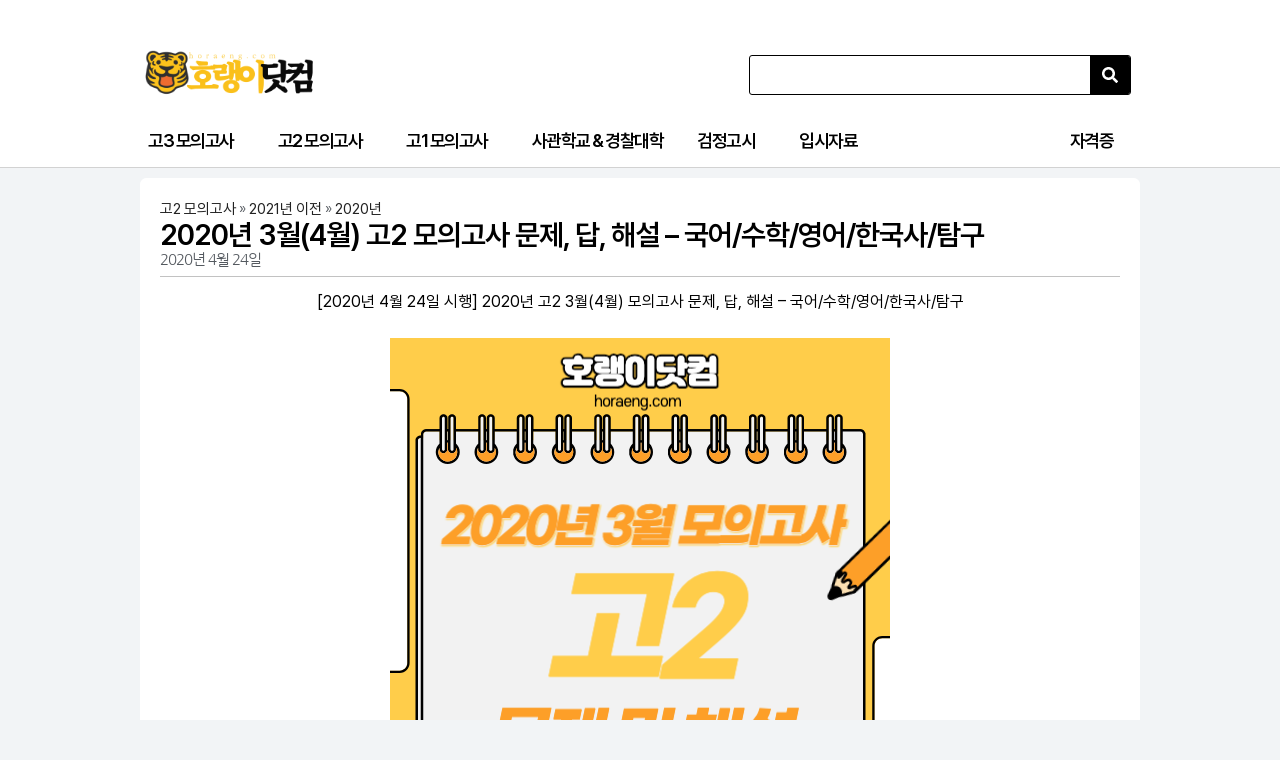

--- FILE ---
content_type: text/html; charset=UTF-8
request_url: https://horaeng.com/413
body_size: 54649
content:
<!DOCTYPE html><html lang="ko-KR" prefix="og: https://ogp.me/ns#"><head><meta charset="UTF-8"><meta name="viewport" content="width=device-width, initial-scale=1"><title>2020년 3월(4월) 고2 모의고사 문제, 답, 해설 - 국어/수학/영어/한국사/탐구 - 호랭이닷컴</title><meta name="description" content="[2020년 4월 24일 시행] 2020년 고2 3월(4월) 모의고사 문제와 해설 파일입니다. 필요하신 분들은 아래 첨부파일을 다운받아 사용하세요. 국어, 수학, 영어, 한국사, 사회탐구, 과학탐구 순으로 업로드 되었습니다."/><meta name="robots" content="follow, index, max-snippet:-1, max-video-preview:-1, max-image-preview:large"/><link rel="canonical" href="https://horaeng.com/413" /><meta property="og:locale" content="ko_KR" /><meta property="og:type" content="article" /><meta property="og:title" content="2020년 3월(4월) 고2 모의고사 문제, 답, 해설 - 국어/수학/영어/한국사/탐구 - 호랭이닷컴" /><meta property="og:description" content="[2020년 4월 24일 시행] 2020년 고2 3월(4월) 모의고사 문제와 해설 파일입니다. 필요하신 분들은 아래 첨부파일을 다운받아 사용하세요. 국어, 수학, 영어, 한국사, 사회탐구, 과학탐구 순으로 업로드 되었습니다." /><meta property="og:url" content="https://horaeng.com/413" /><meta property="og:site_name" content="호랭이닷컴" /><meta property="article:section" content="2020년" /><meta property="og:updated_time" content="2025-11-21T20:51:47+09:00" /><meta property="article:published_time" content="2020-04-24T10:22:00+09:00" /><meta property="article:modified_time" content="2025-11-21T20:51:47+09:00" /><meta name="twitter:card" content="summary_large_image" /><meta name="twitter:title" content="2020년 3월(4월) 고2 모의고사 문제, 답, 해설 - 국어/수학/영어/한국사/탐구 - 호랭이닷컴" /><meta name="twitter:description" content="[2020년 4월 24일 시행] 2020년 고2 3월(4월) 모의고사 문제와 해설 파일입니다. 필요하신 분들은 아래 첨부파일을 다운받아 사용하세요. 국어, 수학, 영어, 한국사, 사회탐구, 과학탐구 순으로 업로드 되었습니다." /><meta name="twitter:label1" content="작성자" /><meta name="twitter:data1" content="관리자" /><meta name="twitter:label2" content="읽을 시간" /><meta name="twitter:data2" content="1분" /> <script type="application/ld+json" class="rank-math-schema-pro">{"@context":"https://schema.org","@graph":[{"@type":"Organization","@id":"https://horaeng.com/#organization","name":"\ud638\ub7ad\uc774\ub2f7\ucef4","logo":{"@type":"ImageObject","@id":"https://horaeng.com/#logo","url":"https://horaeng.com/storage/horaeng_logo.png","contentUrl":"https://horaeng.com/storage/horaeng_logo.png","caption":"\ud638\ub7ad\uc774\ub2f7\ucef4","inLanguage":"ko-KR","width":"428","height":"428"}},{"@type":"WebSite","@id":"https://horaeng.com/#website","url":"https://horaeng.com","name":"\ud638\ub7ad\uc774\ub2f7\ucef4","alternateName":"\ud638\ub7ad\uc774","publisher":{"@id":"https://horaeng.com/#organization"},"inLanguage":"ko-KR"},{"@type":"ImageObject","@id":"https://horaeng.com/storage/\uc218\ub2a5-001-9.png","url":"https://horaeng.com/storage/\uc218\ub2a5-001-9.png","width":"500","height":"500","inLanguage":"ko-KR"},{"@type":"BreadcrumbList","@id":"https://horaeng.com/413#breadcrumb","itemListElement":[{"@type":"ListItem","position":"1","item":{"@id":"https://horaeng.com/category/%ea%b3%a02%20%eb%aa%a8%ec%9d%98%ea%b3%a0%ec%82%ac","name":"\uace02 \ubaa8\uc758\uace0\uc0ac"}},{"@type":"ListItem","position":"2","item":{"@id":"https://horaeng.com/category/%ea%b3%a02%20%eb%aa%a8%ec%9d%98%ea%b3%a0%ec%82%ac/2021%eb%85%84-%ec%9d%b4%ec%a0%84-%ea%b3%a02","name":"2021\ub144 \uc774\uc804"}},{"@type":"ListItem","position":"3","item":{"@id":"https://horaeng.com/category/%ea%b3%a02%20%eb%aa%a8%ec%9d%98%ea%b3%a0%ec%82%ac/2021%eb%85%84-%ec%9d%b4%ec%a0%84-%ea%b3%a02/2020%eb%85%84-%ea%b3%a02","name":"2020\ub144"}},{"@type":"ListItem","position":"4","item":{"@id":"https://horaeng.com/413","name":"2020\ub144 3\uc6d4(4\uc6d4) \uace02 \ubaa8\uc758\uace0\uc0ac \ubb38\uc81c, \ub2f5, \ud574\uc124 &#8211; \uad6d\uc5b4/\uc218\ud559/\uc601\uc5b4/\ud55c\uad6d\uc0ac/\ud0d0\uad6c"}}]},{"@type":"WebPage","@id":"https://horaeng.com/413#webpage","url":"https://horaeng.com/413","name":"2020\ub144 3\uc6d4(4\uc6d4) \uace02 \ubaa8\uc758\uace0\uc0ac \ubb38\uc81c, \ub2f5, \ud574\uc124 - \uad6d\uc5b4/\uc218\ud559/\uc601\uc5b4/\ud55c\uad6d\uc0ac/\ud0d0\uad6c - \ud638\ub7ad\uc774\ub2f7\ucef4","datePublished":"2020-04-24T10:22:00+09:00","dateModified":"2025-11-21T20:51:47+09:00","isPartOf":{"@id":"https://horaeng.com/#website"},"primaryImageOfPage":{"@id":"https://horaeng.com/storage/\uc218\ub2a5-001-9.png"},"inLanguage":"ko-KR","breadcrumb":{"@id":"https://horaeng.com/413#breadcrumb"}},{"@type":"Person","@id":"https://horaeng.com/413#author","name":"\uad00\ub9ac\uc790","image":{"@type":"ImageObject","@id":"https://horaeng.com/core/cache/ls/avatar/0d0a8cd88fc0af75d55b2a636931ab0a.jpg","url":"https://horaeng.com/core/cache/ls/avatar/0d0a8cd88fc0af75d55b2a636931ab0a.jpg","caption":"\uad00\ub9ac\uc790","inLanguage":"ko-KR"},"sameAs":["https://horaeng.com/"],"worksFor":{"@id":"https://horaeng.com/#organization"}},{"@type":"BlogPosting","headline":"2020\ub144 3\uc6d4(4\uc6d4) \uace02 \ubaa8\uc758\uace0\uc0ac \ubb38\uc81c, \ub2f5, \ud574\uc124 - \uad6d\uc5b4/\uc218\ud559/\uc601\uc5b4/\ud55c\uad6d\uc0ac/\ud0d0\uad6c - \ud638\ub7ad\uc774\ub2f7\ucef4","datePublished":"2020-04-24T10:22:00+09:00","dateModified":"2025-11-21T20:51:47+09:00","articleSection":"2020\ub144","author":{"@id":"https://horaeng.com/413#author","name":"\uad00\ub9ac\uc790"},"publisher":{"@id":"https://horaeng.com/#organization"},"description":"[2020\ub144 4\uc6d4 24\uc77c \uc2dc\ud589] 2020\ub144 \uace02 3\uc6d4(4\uc6d4) \ubaa8\uc758\uace0\uc0ac \ubb38\uc81c\uc640 \ud574\uc124 \ud30c\uc77c\uc785\ub2c8\ub2e4. \ud544\uc694\ud558\uc2e0 \ubd84\ub4e4\uc740 \uc544\ub798 \ucca8\ubd80\ud30c\uc77c\uc744 \ub2e4\uc6b4\ubc1b\uc544 \uc0ac\uc6a9\ud558\uc138\uc694. \uad6d\uc5b4, \uc218\ud559, \uc601\uc5b4, \ud55c\uad6d\uc0ac, \uc0ac\ud68c\ud0d0\uad6c, \uacfc\ud559\ud0d0\uad6c \uc21c\uc73c\ub85c \uc5c5\ub85c\ub4dc \ub418\uc5c8\uc2b5\ub2c8\ub2e4.","name":"2020\ub144 3\uc6d4(4\uc6d4) \uace02 \ubaa8\uc758\uace0\uc0ac \ubb38\uc81c, \ub2f5, \ud574\uc124 - \uad6d\uc5b4/\uc218\ud559/\uc601\uc5b4/\ud55c\uad6d\uc0ac/\ud0d0\uad6c - \ud638\ub7ad\uc774\ub2f7\ucef4","@id":"https://horaeng.com/413#richSnippet","isPartOf":{"@id":"https://horaeng.com/413#webpage"},"image":{"@id":"https://horaeng.com/storage/\uc218\ub2a5-001-9.png"},"inLanguage":"ko-KR","mainEntityOfPage":{"@id":"https://horaeng.com/413#webpage"}}]}</script> <link rel='dns-prefetch' href='//www.googletagmanager.com' /><link rel='dns-prefetch' href='//pagead2.googlesyndication.com' /><link rel='dns-prefetch' href='//fundingchoicesmessages.google.com' /><link rel="alternate" type="application/rss+xml" title="호랭이닷컴 &raquo; 피드" href="https://horaeng.com/feed" /><link rel="alternate" type="application/rss+xml" title="호랭이닷컴 &raquo; 댓글 피드" href="https://horaeng.com/comments/feed" /><link rel="alternate" title="oEmbed (JSON)" type="application/json+oembed" href="https://horaeng.com/wp-json/oembed/1.0/embed?url=https%3A%2F%2Fhoraeng.com%2F413" /><link rel="alternate" title="oEmbed (XML)" type="text/xml+oembed" href="https://horaeng.com/wp-json/oembed/1.0/embed?url=https%3A%2F%2Fhoraeng.com%2F413&#038;format=xml" /><style id='wp-img-auto-sizes-contain-inline-css'>img:is([sizes=auto i],[sizes^="auto," i]){contain-intrinsic-size:3000px 1500px}
/*# sourceURL=wp-img-auto-sizes-contain-inline-css */</style> <script>WebFontConfig={google:{families:["Gothic A1:100,200,300,regular,500,600,700,800,900&display=swap"]}};if ( typeof WebFont === "object" && typeof WebFont.load === "function" ) { WebFont.load( WebFontConfig ); }</script><script data-optimized="1" src="https://horaeng.com/core/modules/966a9fe7d2/assets/js/webfontloader.min.js"></script> <link data-optimized="1" rel='stylesheet' id='generatepress-fonts-css' href='https://horaeng.com/core/cache/ls/css/9b473577d05bdaf22f204f123dde9c93.css' media='all' /><link data-optimized="1" rel='stylesheet' id='wp-block-library-css' href='https://horaeng.com/core/cache/ls/css/6245b0f61e762400cacb5023262f6bbd.css' media='all' /><style id='classic-theme-styles-inline-css'>/*! This file is auto-generated */
.wp-block-button__link{color:#fff;background-color:#32373c;border-radius:9999px;box-shadow:none;text-decoration:none;padding:calc(.667em + 2px) calc(1.333em + 2px);font-size:1.125em}.wp-block-file__button{background:#32373c;color:#fff;text-decoration:none}
/*# sourceURL=/wp-includes/css/classic-themes.min.css */</style><style id='global-styles-inline-css'>:root{--wp--preset--aspect-ratio--square: 1;--wp--preset--aspect-ratio--4-3: 4/3;--wp--preset--aspect-ratio--3-4: 3/4;--wp--preset--aspect-ratio--3-2: 3/2;--wp--preset--aspect-ratio--2-3: 2/3;--wp--preset--aspect-ratio--16-9: 16/9;--wp--preset--aspect-ratio--9-16: 9/16;--wp--preset--color--black: #000000;--wp--preset--color--cyan-bluish-gray: #abb8c3;--wp--preset--color--white: #ffffff;--wp--preset--color--pale-pink: #f78da7;--wp--preset--color--vivid-red: #cf2e2e;--wp--preset--color--luminous-vivid-orange: #ff6900;--wp--preset--color--luminous-vivid-amber: #fcb900;--wp--preset--color--light-green-cyan: #7bdcb5;--wp--preset--color--vivid-green-cyan: #00d084;--wp--preset--color--pale-cyan-blue: #8ed1fc;--wp--preset--color--vivid-cyan-blue: #0693e3;--wp--preset--color--vivid-purple: #9b51e0;--wp--preset--color--contrast: var(--contrast);--wp--preset--color--contrast-2: var(--contrast-2);--wp--preset--color--contrast-3: var(--contrast-3);--wp--preset--color--base: var(--base);--wp--preset--color--base-2: var(--base-2);--wp--preset--color--base-3: var(--base-3);--wp--preset--color--accent: var(--accent);--wp--preset--gradient--vivid-cyan-blue-to-vivid-purple: linear-gradient(135deg,rgb(6,147,227) 0%,rgb(155,81,224) 100%);--wp--preset--gradient--light-green-cyan-to-vivid-green-cyan: linear-gradient(135deg,rgb(122,220,180) 0%,rgb(0,208,130) 100%);--wp--preset--gradient--luminous-vivid-amber-to-luminous-vivid-orange: linear-gradient(135deg,rgb(252,185,0) 0%,rgb(255,105,0) 100%);--wp--preset--gradient--luminous-vivid-orange-to-vivid-red: linear-gradient(135deg,rgb(255,105,0) 0%,rgb(207,46,46) 100%);--wp--preset--gradient--very-light-gray-to-cyan-bluish-gray: linear-gradient(135deg,rgb(238,238,238) 0%,rgb(169,184,195) 100%);--wp--preset--gradient--cool-to-warm-spectrum: linear-gradient(135deg,rgb(74,234,220) 0%,rgb(151,120,209) 20%,rgb(207,42,186) 40%,rgb(238,44,130) 60%,rgb(251,105,98) 80%,rgb(254,248,76) 100%);--wp--preset--gradient--blush-light-purple: linear-gradient(135deg,rgb(255,206,236) 0%,rgb(152,150,240) 100%);--wp--preset--gradient--blush-bordeaux: linear-gradient(135deg,rgb(254,205,165) 0%,rgb(254,45,45) 50%,rgb(107,0,62) 100%);--wp--preset--gradient--luminous-dusk: linear-gradient(135deg,rgb(255,203,112) 0%,rgb(199,81,192) 50%,rgb(65,88,208) 100%);--wp--preset--gradient--pale-ocean: linear-gradient(135deg,rgb(255,245,203) 0%,rgb(182,227,212) 50%,rgb(51,167,181) 100%);--wp--preset--gradient--electric-grass: linear-gradient(135deg,rgb(202,248,128) 0%,rgb(113,206,126) 100%);--wp--preset--gradient--midnight: linear-gradient(135deg,rgb(2,3,129) 0%,rgb(40,116,252) 100%);--wp--preset--font-size--small: 13px;--wp--preset--font-size--medium: 20px;--wp--preset--font-size--large: 36px;--wp--preset--font-size--x-large: 42px;--wp--preset--spacing--20: 0.44rem;--wp--preset--spacing--30: 0.67rem;--wp--preset--spacing--40: 1rem;--wp--preset--spacing--50: 1.5rem;--wp--preset--spacing--60: 2.25rem;--wp--preset--spacing--70: 3.38rem;--wp--preset--spacing--80: 5.06rem;--wp--preset--shadow--natural: 6px 6px 9px rgba(0, 0, 0, 0.2);--wp--preset--shadow--deep: 12px 12px 50px rgba(0, 0, 0, 0.4);--wp--preset--shadow--sharp: 6px 6px 0px rgba(0, 0, 0, 0.2);--wp--preset--shadow--outlined: 6px 6px 0px -3px rgb(255, 255, 255), 6px 6px rgb(0, 0, 0);--wp--preset--shadow--crisp: 6px 6px 0px rgb(0, 0, 0);}:where(.is-layout-flex){gap: 0.5em;}:where(.is-layout-grid){gap: 0.5em;}body .is-layout-flex{display: flex;}.is-layout-flex{flex-wrap: wrap;align-items: center;}.is-layout-flex > :is(*, div){margin: 0;}body .is-layout-grid{display: grid;}.is-layout-grid > :is(*, div){margin: 0;}:where(.wp-block-columns.is-layout-flex){gap: 2em;}:where(.wp-block-columns.is-layout-grid){gap: 2em;}:where(.wp-block-post-template.is-layout-flex){gap: 1.25em;}:where(.wp-block-post-template.is-layout-grid){gap: 1.25em;}.has-black-color{color: var(--wp--preset--color--black) !important;}.has-cyan-bluish-gray-color{color: var(--wp--preset--color--cyan-bluish-gray) !important;}.has-white-color{color: var(--wp--preset--color--white) !important;}.has-pale-pink-color{color: var(--wp--preset--color--pale-pink) !important;}.has-vivid-red-color{color: var(--wp--preset--color--vivid-red) !important;}.has-luminous-vivid-orange-color{color: var(--wp--preset--color--luminous-vivid-orange) !important;}.has-luminous-vivid-amber-color{color: var(--wp--preset--color--luminous-vivid-amber) !important;}.has-light-green-cyan-color{color: var(--wp--preset--color--light-green-cyan) !important;}.has-vivid-green-cyan-color{color: var(--wp--preset--color--vivid-green-cyan) !important;}.has-pale-cyan-blue-color{color: var(--wp--preset--color--pale-cyan-blue) !important;}.has-vivid-cyan-blue-color{color: var(--wp--preset--color--vivid-cyan-blue) !important;}.has-vivid-purple-color{color: var(--wp--preset--color--vivid-purple) !important;}.has-black-background-color{background-color: var(--wp--preset--color--black) !important;}.has-cyan-bluish-gray-background-color{background-color: var(--wp--preset--color--cyan-bluish-gray) !important;}.has-white-background-color{background-color: var(--wp--preset--color--white) !important;}.has-pale-pink-background-color{background-color: var(--wp--preset--color--pale-pink) !important;}.has-vivid-red-background-color{background-color: var(--wp--preset--color--vivid-red) !important;}.has-luminous-vivid-orange-background-color{background-color: var(--wp--preset--color--luminous-vivid-orange) !important;}.has-luminous-vivid-amber-background-color{background-color: var(--wp--preset--color--luminous-vivid-amber) !important;}.has-light-green-cyan-background-color{background-color: var(--wp--preset--color--light-green-cyan) !important;}.has-vivid-green-cyan-background-color{background-color: var(--wp--preset--color--vivid-green-cyan) !important;}.has-pale-cyan-blue-background-color{background-color: var(--wp--preset--color--pale-cyan-blue) !important;}.has-vivid-cyan-blue-background-color{background-color: var(--wp--preset--color--vivid-cyan-blue) !important;}.has-vivid-purple-background-color{background-color: var(--wp--preset--color--vivid-purple) !important;}.has-black-border-color{border-color: var(--wp--preset--color--black) !important;}.has-cyan-bluish-gray-border-color{border-color: var(--wp--preset--color--cyan-bluish-gray) !important;}.has-white-border-color{border-color: var(--wp--preset--color--white) !important;}.has-pale-pink-border-color{border-color: var(--wp--preset--color--pale-pink) !important;}.has-vivid-red-border-color{border-color: var(--wp--preset--color--vivid-red) !important;}.has-luminous-vivid-orange-border-color{border-color: var(--wp--preset--color--luminous-vivid-orange) !important;}.has-luminous-vivid-amber-border-color{border-color: var(--wp--preset--color--luminous-vivid-amber) !important;}.has-light-green-cyan-border-color{border-color: var(--wp--preset--color--light-green-cyan) !important;}.has-vivid-green-cyan-border-color{border-color: var(--wp--preset--color--vivid-green-cyan) !important;}.has-pale-cyan-blue-border-color{border-color: var(--wp--preset--color--pale-cyan-blue) !important;}.has-vivid-cyan-blue-border-color{border-color: var(--wp--preset--color--vivid-cyan-blue) !important;}.has-vivid-purple-border-color{border-color: var(--wp--preset--color--vivid-purple) !important;}.has-vivid-cyan-blue-to-vivid-purple-gradient-background{background: var(--wp--preset--gradient--vivid-cyan-blue-to-vivid-purple) !important;}.has-light-green-cyan-to-vivid-green-cyan-gradient-background{background: var(--wp--preset--gradient--light-green-cyan-to-vivid-green-cyan) !important;}.has-luminous-vivid-amber-to-luminous-vivid-orange-gradient-background{background: var(--wp--preset--gradient--luminous-vivid-amber-to-luminous-vivid-orange) !important;}.has-luminous-vivid-orange-to-vivid-red-gradient-background{background: var(--wp--preset--gradient--luminous-vivid-orange-to-vivid-red) !important;}.has-very-light-gray-to-cyan-bluish-gray-gradient-background{background: var(--wp--preset--gradient--very-light-gray-to-cyan-bluish-gray) !important;}.has-cool-to-warm-spectrum-gradient-background{background: var(--wp--preset--gradient--cool-to-warm-spectrum) !important;}.has-blush-light-purple-gradient-background{background: var(--wp--preset--gradient--blush-light-purple) !important;}.has-blush-bordeaux-gradient-background{background: var(--wp--preset--gradient--blush-bordeaux) !important;}.has-luminous-dusk-gradient-background{background: var(--wp--preset--gradient--luminous-dusk) !important;}.has-pale-ocean-gradient-background{background: var(--wp--preset--gradient--pale-ocean) !important;}.has-electric-grass-gradient-background{background: var(--wp--preset--gradient--electric-grass) !important;}.has-midnight-gradient-background{background: var(--wp--preset--gradient--midnight) !important;}.has-small-font-size{font-size: var(--wp--preset--font-size--small) !important;}.has-medium-font-size{font-size: var(--wp--preset--font-size--medium) !important;}.has-large-font-size{font-size: var(--wp--preset--font-size--large) !important;}.has-x-large-font-size{font-size: var(--wp--preset--font-size--x-large) !important;}
:where(.wp-block-post-template.is-layout-flex){gap: 1.25em;}:where(.wp-block-post-template.is-layout-grid){gap: 1.25em;}
:where(.wp-block-term-template.is-layout-flex){gap: 1.25em;}:where(.wp-block-term-template.is-layout-grid){gap: 1.25em;}
:where(.wp-block-columns.is-layout-flex){gap: 2em;}:where(.wp-block-columns.is-layout-grid){gap: 2em;}
:root :where(.wp-block-pullquote){font-size: 1.5em;line-height: 1.6;}
/*# sourceURL=global-styles-inline-css */</style><style id='ez-toc-style-inline-css'>#ez-toc-container{background:#f9f9f9;border:1px solid #aaa;border-radius:4px;-webkit-box-shadow:0 1px 1px rgba(0,0,0,.05);box-shadow:0 1px 1px rgba(0,0,0,.05);display:table;margin-bottom:1em;padding:10px 20px 10px 10px;position:relative;width:auto}div.ez-toc-widget-container{padding:0;position:relative}#ez-toc-container.ez-toc-light-blue{background:#edf6ff}#ez-toc-container.ez-toc-white{background:#fff}#ez-toc-container.ez-toc-black{background:#000}#ez-toc-container.ez-toc-transparent{background:none transparent}div.ez-toc-widget-container ul{display:block}div.ez-toc-widget-container li{border:none;padding:0}div.ez-toc-widget-container ul.ez-toc-list{padding:10px}#ez-toc-container ul ul,.ez-toc div.ez-toc-widget-container ul ul{margin-left:1.5em}#ez-toc-container li,#ez-toc-container ul{margin:0;padding:0}#ez-toc-container li,#ez-toc-container ul,#ez-toc-container ul li,div.ez-toc-widget-container,div.ez-toc-widget-container li{background:none;list-style:none none;line-height:1.6;margin:0;overflow:hidden;z-index:1}#ez-toc-container .ez-toc-title{text-align:left;line-height:1.45;margin:0;padding:0}.ez-toc-title-container{display:table;width:100%}.ez-toc-title,.ez-toc-title-toggle{display:inline;text-align:left;vertical-align:middle}#ez-toc-container.ez-toc-black p.ez-toc-title{color:#fff}#ez-toc-container div.ez-toc-title-container+ul.ez-toc-list{margin-top:1em}.ez-toc-wrap-left{margin:0 auto 1em 0!important}.ez-toc-wrap-left-text{float:left}.ez-toc-wrap-right{margin:0 0 1em auto!important}.ez-toc-wrap-right-text{float:right}#ez-toc-container a{color:#444;box-shadow:none;text-decoration:none;text-shadow:none;display:inline-flex;align-items:stretch;flex-wrap:nowrap}#ez-toc-container a:visited{color:#9f9f9f}#ez-toc-container a:hover{text-decoration:underline}#ez-toc-container.ez-toc-black a,#ez-toc-container.ez-toc-black a:visited{color:#fff}#ez-toc-container a.ez-toc-toggle{display:flex;align-items:center}.ez-toc-widget-container ul.ez-toc-list li:before{content:" ";position:absolute;left:0;right:0;height:30px;line-height:30px;z-index:-1}.ez-toc-widget-container ul.ez-toc-list li.active{background-color:#ededed}.ez-toc-widget-container li.active>a{font-weight:900}.ez-toc-btn{display:inline-block;padding:6px 12px;margin-bottom:0;font-size:14px;font-weight:400;line-height:1.428571429;text-align:center;white-space:nowrap;vertical-align:middle;cursor:pointer;background-image:none;border:1px solid transparent;border-radius:4px;-webkit-user-select:none;-moz-user-select:none;-ms-user-select:none;-o-user-select:none;user-select:none}.ez-toc-btn:focus{outline:thin dotted #333;outline:5px auto -webkit-focus-ring-color;outline-offset:-2px}.ez-toc-btn:focus,.ez-toc-btn:hover{color:#333;text-decoration:none}.ez-toc-btn.active,.ez-toc-btn:active{background-image:none;outline:0;-webkit-box-shadow:inset 0 3px 5px rgba(0,0,0,.125);box-shadow:inset 0 3px 5px rgba(0,0,0,.125)}.ez-toc-btn-default{color:#333;background-color:#fff}.ez-toc-btn-default.active,.ez-toc-btn-default:active,.ez-toc-btn-default:focus,.ez-toc-btn-default:hover{color:#333;background-color:#ebebeb;border-color:#adadad}.ez-toc-btn-default.active,.ez-toc-btn-default:active{background-image:none}.ez-toc-btn-sm,.ez-toc-btn-xs{padding:5px 10px;font-size:12px;line-height:1.5;border-radius:3px}.ez-toc-btn-xs{padding:1px 5px}.ez-toc-btn-default{text-shadow:0 -1px 0 rgba(0,0,0,.2);-webkit-box-shadow:inset 0 1px 0 hsla(0,0%,100%,.15),0 1px 1px rgba(0,0,0,.075);box-shadow:inset 0 1px 0 hsla(0,0%,100%,.15),0 1px 1px rgba(0,0,0,.075)}.ez-toc-btn-default:active{-webkit-box-shadow:inset 0 3px 5px rgba(0,0,0,.125);box-shadow:inset 0 3px 5px rgba(0,0,0,.125)}.btn.active,.ez-toc-btn:active{background-image:none}.ez-toc-btn-default{text-shadow:0 1px 0 #fff;background-image:-webkit-gradient(linear,left 0,left 100%,from(#fff),to(#e0e0e0));background-image:-webkit-linear-gradient(top,#fff,#e0e0e0);background-image:-moz-linear-gradient(top,#fff 0,#e0e0e0 100%);background-image:linear-gradient(180deg,#fff 0,#e0e0e0);background-repeat:repeat-x;border-color:#ccc;filter:progid:DXImageTransform.Microsoft.gradient(startColorstr="#ffffffff",endColorstr="#ffe0e0e0",GradientType=0);filter:progid:DXImageTransform.Microsoft.gradient(enabled=false)}.ez-toc-btn-default:focus,.ez-toc-btn-default:hover{background-color:#e0e0e0;background-position:0 -15px}.ez-toc-btn-default.active,.ez-toc-btn-default:active{background-color:#e0e0e0;border-color:#dbdbdb}.ez-toc-pull-right{float:right!important;margin-left:10px}#ez-toc-container label.cssicon,#ez-toc-widget-container label.cssicon{height:30px}.ez-toc-glyphicon{position:relative;top:1px;display:inline-block;font-family:Glyphicons Halflings;-webkit-font-smoothing:antialiased;font-style:normal;font-weight:400;line-height:1;-moz-osx-font-smoothing:grayscale}.ez-toc-glyphicon:empty{width:1em}.ez-toc-toggle i.ez-toc-glyphicon{font-size:16px;margin-left:2px}#ez-toc-container input{position:absolute;left:-999em}#ez-toc-container input[type=checkbox]:checked+nav,#ez-toc-widget-container input[type=checkbox]:checked+nav{opacity:0;max-height:0;border:none;display:none}#ez-toc-container label{position:relative;cursor:pointer;display:initial}#ez-toc-container .ez-toc-js-icon-con{display:initial}#ez-toc-container .ez-toc-js-icon-con,#ez-toc-container .ez-toc-toggle label{float:right;position:relative;font-size:16px;padding:0;border:1px solid #999191;border-radius:5px;cursor:pointer;left:10px;width:35px}div#ez-toc-container .ez-toc-title{display:initial}.ez-toc-wrap-center{margin:0 auto 1em!important}#ez-toc-container a.ez-toc-toggle{color:#444;background:inherit;border:inherit}.ez-toc-toggle #item{position:absolute;left:-999em}label.cssicon .ez-toc-glyphicon:empty{font-size:16px;margin-left:2px}label.cssiconcheckbox{display:none}.ez-toc-widget-container ul li a{padding-left:10px;display:inline-flex;align-items:stretch;flex-wrap:nowrap}.ez-toc-widget-container ul.ez-toc-list li{height:auto!important}.ez-toc-cssicon{float:right;position:relative;font-size:16px;padding:0;border:1px solid #999191;border-radius:5px;cursor:pointer;left:10px;width:35px}.ez-toc-icon-toggle-span{display:flex;align-items:center;width:35px;height:30px;justify-content:center;direction:ltr}#ez-toc-container .eztoc-toggle-hide-by-default{display:none}.eztoc_no_heading_found{background-color:#ff0;padding-left:10px}.eztoc-hide{display:none}.term-description .ez-toc-title-container p:nth-child(2){width:50px;float:right;margin:0}.ez-toc-list.ez-toc-columns-2{column-count:2;column-gap:20px;column-fill:balance}.ez-toc-list.ez-toc-columns-2>li{display:block;break-inside:avoid;margin-bottom:8px;page-break-inside:avoid}.ez-toc-list.ez-toc-columns-3{column-count:3;column-gap:20px;column-fill:balance}.ez-toc-list.ez-toc-columns-3>li{display:block;break-inside:avoid;margin-bottom:8px;page-break-inside:avoid}.ez-toc-list.ez-toc-columns-4{column-count:4;column-gap:20px;column-fill:balance}.ez-toc-list.ez-toc-columns-4>li{display:block;break-inside:avoid;margin-bottom:8px;page-break-inside:avoid}.ez-toc-list.ez-toc-columns-optimized{column-fill:balance;orphans:2;widows:2}.ez-toc-list.ez-toc-columns-optimized>li{display:block;break-inside:avoid;page-break-inside:avoid}@media (max-width:768px){.ez-toc-list.ez-toc-columns-2,.ez-toc-list.ez-toc-columns-3,.ez-toc-list.ez-toc-columns-4{column-count:1;column-gap:0}}@media (max-width:1024px) and (min-width:769px){.ez-toc-list.ez-toc-columns-3,.ez-toc-list.ez-toc-columns-4{column-count:2}}.ez-toc-container-direction {direction: ltr;}.ez-toc-counter ul{counter-reset: item ;}.ez-toc-counter nav ul li a::before {content: counters(item, '.', decimal) '. ';display: inline-block;counter-increment: item;flex-grow: 0;flex-shrink: 0;margin-right: .2em; float: left; }.ez-toc-widget-direction {direction: ltr;}.ez-toc-widget-container ul{counter-reset: item ;}.ez-toc-widget-container nav ul li a::before {content: counters(item, '.', decimal) '. ';display: inline-block;counter-increment: item;flex-grow: 0;flex-shrink: 0;margin-right: .2em; float: left; }div#ez-toc-container .ez-toc-title {font-size: 120%;}div#ez-toc-container .ez-toc-title {font-weight: 500;}div#ez-toc-container ul li , div#ez-toc-container ul li a {font-size: 95%;}div#ez-toc-container ul li , div#ez-toc-container ul li a {font-weight: 500;}div#ez-toc-container nav ul ul li {font-size: 95%;}.ez-toc-box-title {font-weight: bold; margin-bottom: 10px; text-align: center; text-transform: uppercase; letter-spacing: 1px; color: #666; padding-bottom: 5px;position:absolute;top:-4%;left:5%;background-color: inherit;transition: top 0.3s ease;}.ez-toc-box-title.toc-closed {top:-25%;}
/*# sourceURL=ez-toc-style-inline-css */</style><link data-optimized="1" rel='stylesheet' id='generate-style-css' href='https://horaeng.com/core/cache/ls/css/2e8ca721dd1df94882e7cff510743293.css' media='all' /><style id='generate-style-inline-css'>.is-right-sidebar{width:25%;}.is-left-sidebar{width:25%;}.site-content .content-area{width:100%;}@media (max-width: 1024px){.main-navigation .menu-toggle,.sidebar-nav-mobile:not(#sticky-placeholder){display:block;}.main-navigation ul,.gen-sidebar-nav,.main-navigation:not(.slideout-navigation):not(.toggled) .main-nav > ul,.has-inline-mobile-toggle #site-navigation .inside-navigation > *:not(.navigation-search):not(.main-nav){display:none;}.nav-align-right .inside-navigation,.nav-align-center .inside-navigation{justify-content:space-between;}}
.elementor-template-full-width .site-content{display:block;}
.dynamic-author-image-rounded{border-radius:100%;}.dynamic-featured-image, .dynamic-author-image{vertical-align:middle;}.one-container.blog .dynamic-content-template:not(:last-child), .one-container.archive .dynamic-content-template:not(:last-child){padding-bottom:0px;}.dynamic-entry-excerpt > p:last-child{margin-bottom:0px;}
/*# sourceURL=generate-style-inline-css */</style><link data-optimized="1" rel='stylesheet' id='elementor-frontend-css' href='https://horaeng.com/core/cache/ls/css/9e1c6bfe717ac30f9a8b22bd0606d390.css' media='all' /><link data-optimized="1" rel='stylesheet' id='widget-image-css' href='https://horaeng.com/core/cache/ls/css/131a996901948bf6ef9b521e03d3f934.css' media='all' /><link data-optimized="1" rel='stylesheet' id='widget-search-form-css' href='https://horaeng.com/core/cache/ls/css/8fe83cf7cbd06ef652cbe339d44c0c26.css' media='all' /><link data-optimized="1" rel='stylesheet' id='widget-nav-menu-css' href='https://horaeng.com/core/cache/ls/css/27873ceb47cbc973d08bf6cbfa5062a3.css' media='all' /><link data-optimized="1" rel='stylesheet' id='widget-heading-css' href='https://horaeng.com/core/cache/ls/css/7be30d502cc89b1950a68063fa69205b.css' media='all' /><link data-optimized="1" rel='stylesheet' id='widget-post-info-css' href='https://horaeng.com/core/cache/ls/css/c720bbeed35933a3793e0fe3cf071aea.css' media='all' /><link data-optimized="1" rel='stylesheet' id='widget-icon-list-css' href='https://horaeng.com/core/cache/ls/css/94372bf83793779468efb17fd7a036c8.css' media='all' /><link data-optimized="1" rel='stylesheet' id='widget-divider-css' href='https://horaeng.com/core/cache/ls/css/22936cf8885d407e4ec0df4db834f9b5.css' media='all' /><link data-optimized="1" rel='stylesheet' id='elementor-post-11502-css' href='https://horaeng.com/core/cache/ls/css/acd30d2d662c47bb43090e3c74896ed5.css' media='all' /><link data-optimized="1" rel='stylesheet' id='elementor-post-13458-css' href='https://horaeng.com/core/cache/ls/css/f92e0dd381d4463c974b3252e9ce352b.css' media='all' /><link data-optimized="1" rel='stylesheet' id='elementor-post-13819-css' href='https://horaeng.com/core/cache/ls/css/310d13539045aae1d743d96e3be9cfda.css' media='all' /><link data-optimized="1" rel='stylesheet' id='generatepress-dynamic-css' href='https://horaeng.com/core/cache/ls/css/c1c78ea1c8404d2736632eb5d6f3b0c5.css' media='all' /><link data-optimized="1" rel='stylesheet' id='generate-child-css' href='https://horaeng.com/core/cache/ls/css/898635c327f7a20b1cfea66c2a79d953.css' media='all' /><link data-optimized="1" rel='stylesheet' id='generate-navigation-branding-css' href='https://horaeng.com/core/cache/ls/css/6c5bd74c2c57bab6912c9ecd3c9ece2a.css' media='all' /><style id='generate-navigation-branding-inline-css'>@media (max-width: 1024px){.site-header, #site-navigation, #sticky-navigation{display:none !important;opacity:0.0;}#mobile-header{display:block !important;width:100% !important;}#mobile-header .main-nav > ul{display:none;}#mobile-header.toggled .main-nav > ul, #mobile-header .menu-toggle, #mobile-header .mobile-bar-items{display:block;}#mobile-header .main-nav{-ms-flex:0 0 100%;flex:0 0 100%;-webkit-box-ordinal-group:5;-ms-flex-order:4;order:4;}}.main-navigation.has-branding .inside-navigation.grid-container, .main-navigation.has-branding.grid-container .inside-navigation:not(.grid-container){padding:0px 20px 0px 20px;}.main-navigation.has-branding:not(.grid-container) .inside-navigation:not(.grid-container) .navigation-branding{margin-left:10px;}.main-navigation .sticky-navigation-logo, .main-navigation.navigation-stick .site-logo:not(.mobile-header-logo){display:none;}.main-navigation.navigation-stick .sticky-navigation-logo{display:block;}.navigation-branding img, .site-logo.mobile-header-logo img{height:40px;width:auto;}.navigation-branding .main-title{line-height:40px;}@media (max-width: 1024px){.main-navigation.has-branding.nav-align-center .menu-bar-items, .main-navigation.has-sticky-branding.navigation-stick.nav-align-center .menu-bar-items{margin-left:auto;}.navigation-branding{margin-right:auto;margin-left:10px;}.navigation-branding .main-title, .mobile-header-navigation .site-logo{margin-left:10px;}.main-navigation.has-branding .inside-navigation.grid-container{padding:0px;}.navigation-branding img, .site-logo.mobile-header-logo{height:69px;}.navigation-branding .main-title{line-height:69px;}}
/*# sourceURL=generate-navigation-branding-inline-css */</style><link data-optimized="1" rel='stylesheet' id='elementor-gf-local-roboto-css' href='https://horaeng.com/core/cache/ls/css/b069349d1ca1cfb7637882637c040ad2.css' media='all' /><link data-optimized="1" rel='stylesheet' id='elementor-gf-local-robotoslab-css' href='https://horaeng.com/core/cache/ls/css/5081d7e367889bb887d1165052a3b13b.css' media='all' /><link data-optimized="1" rel='stylesheet' id='elementor-gf-local-notosanskr-css' href='https://horaeng.com/core/cache/ls/css/b78f9277392b26786f33f960038bc5fa.css' media='all' /><link data-optimized="1" rel='stylesheet' id='elementor-gf-local-nanumgothic-css' href='https://horaeng.com/core/cache/ls/css/58830fb3a9b463689dca083bb9945671.css' media='all' /> <script src="https://horaeng.com/lib/js/jquery/jquery.min.js" id="jquery-core-js"></script> <script src="https://horaeng.com/lib/js/jquery/jquery-migrate.min.js" id="jquery-migrate-js"></script> 
 <script src="https://www.googletagmanager.com/gtag/js?id=GT-TNL3Z6N" id="google_gtagjs-js" async></script> <script id="google_gtagjs-js-after">window.dataLayer = window.dataLayer || [];function gtag(){dataLayer.push(arguments);}
gtag("set","linker",{"domains":["horaeng.com"]});
gtag("js", new Date());
gtag("set", "developer_id.dZTNiMT", true);
gtag("config", "GT-TNL3Z6N", {"googlesitekit_post_type":"post","googlesitekit_post_date":"20200424","googlesitekit_post_author":"\uad00\ub9ac\uc790"});
//# sourceURL=google_gtagjs-js-after</script> <link rel="https://api.w.org/" href="https://horaeng.com/wp-json/" /><link rel="alternate" title="JSON" type="application/json" href="https://horaeng.com/wp-json/wp/v2/posts/12983" /><link rel='shortlink' href='https://horaeng.com/?p=12983' /><meta property="og:image" content="https://horaeng.com/storage/수능-001-9.png" /><meta name="twitter:card" content="summary_large_image" /><meta name="twitter:title" content="2020년 3월(4월) 고2 모의고사 문제, 답, 해설 &#8211; 국어/수학/영어/한국사/탐구" /><meta name="twitter:description" content="" /><meta name="twitter:image" content="https://horaeng.com/storage/수능-001-9.png" /><meta name="google-adsense-platform-account" content="ca-host-pub-2644536267352236"><meta name="google-adsense-platform-domain" content="sitekit.withgoogle.com"> <script type="text/javascript" src="//wcs.naver.net/wcslog.js"></script> <script type="text/javascript">if(!wcs_add) var wcs_add = {};
wcs_add["wa"] = "d729c6fdb514f";
if(window.wcs) {
wcs_do();
}</script> <script async src="https://pagead2.googlesyndication.com/pagead/js/adsbygoogle.js?client=ca-pub-3709398158682308"
     crossorigin="anonymous"></script> <meta name="naver-site-verification" content="40ed5528b0e2052bb7e3368a2e8b7608f317f9ec" /><style>.e-con.e-parent:nth-of-type(n+4):not(.e-lazyloaded):not(.e-no-lazyload),
				.e-con.e-parent:nth-of-type(n+4):not(.e-lazyloaded):not(.e-no-lazyload) * {
					background-image: none !important;
				}
				@media screen and (max-height: 1024px) {
					.e-con.e-parent:nth-of-type(n+3):not(.e-lazyloaded):not(.e-no-lazyload),
					.e-con.e-parent:nth-of-type(n+3):not(.e-lazyloaded):not(.e-no-lazyload) * {
						background-image: none !important;
					}
				}
				@media screen and (max-height: 640px) {
					.e-con.e-parent:nth-of-type(n+2):not(.e-lazyloaded):not(.e-no-lazyload),
					.e-con.e-parent:nth-of-type(n+2):not(.e-lazyloaded):not(.e-no-lazyload) * {
						background-image: none !important;
					}
				}</style> <script async src="https://pagead2.googlesyndication.com/pagead/js/adsbygoogle.js?client=ca-pub-3709398158682308&amp;host=ca-host-pub-2644536267352236" crossorigin="anonymous"></script> <link rel="icon" href="https://horaeng.com/storage/horaeng_logo-150x150.png" sizes="32x32" /><link rel="icon" href="https://horaeng.com/storage/horaeng_logo-300x300.png" sizes="192x192" /><link rel="apple-touch-icon" href="https://horaeng.com/storage/horaeng_logo-300x300.png" /><meta name="msapplication-TileImage" content="https://horaeng.com/storage/horaeng_logo-300x300.png" /> <script type="application/ld+json">{"@context":"https://schema.org","@graph":[{"@type":"ImageObject","@id":"https://horaeng.com/storage/\uc218\ub2a5-001-9.png","url":"https://horaeng.com/storage/\uc218\ub2a5-001-9.png","contentUrl":"https://horaeng.com/storage/\uc218\ub2a5-001-9.png","mainEntityOfPage":"https://horaeng.com/413"}]}</script> <style id="wp-custom-css">.single .wp-block-image {
    margin-bottom: 25px;
}

.wp-block-file {
text-align: center!important;
}

.filename {
text-align: center!important;
}

.size{
text-align: center!important;
}

.wp-block-image{
text-align: center!important;
}

.wp-block-embed__wrapper{
text-align: center!important;
}
	
.imageblock {
display: none; 
}

.rank-math-breadcrumb {
    font-size: 15px;
}

.entry-meta {
display: none; 
}

.related-posts {
    margin-top: 30px;
    border: 1px solid #ccc;
    padding: 10px 10px 3px 10px;
}

.related-posts ul * {
    font-size: 0.9rem;
}

.related-posts h4 {
    font-weight: 400;
    border-bottom: 1px solid #eee;
    padding-bottom: 5px;
    margin-bottom: 10px;
    font-size: 1.0rem;
}

.related-posts ul {
    margin-bottom: 8px;
	margin-left:15px
}

nav#nav-below.paging-navigation .page-numbers {
    display: inline-block;
    padding: 6px 10px;  
    margin-right: 6px;  
    border: 1px solid transparent;  
    border-radius: 4px;  
    font-size: 14px;  
    transition: all 0.3s ease-out;  
    text-decoration: none;
    background-color: #fafafa;  
    box-shadow: 0 2px 4px rgba(0, 0, 0, 0.08);
    color: #7f7f7f;
}

nav#nav-below.paging-navigation span.page-numbers.current {
    font-weight: 600;  
    background: #fac114;
    color: #fff;
    box-shadow: 0 2px 4px rgba(0, 0, 0, 0.15);
}

nav#nav-below.paging-navigation a.page-numbers {
    color: #7f7f7f;
}

nav#nav-below.paging-navigation a.page-numbers:hover,
nav#nav-below.paging-navigation a.page-numbers:focus {
    background-color: #fac114;
    border-color: #fac114;
    color: #fff;
    box-shadow: 0 4px 8px rgba(0, 0, 0, 0.1);
}

.separate-containers .paging-navigation {
    padding: 25px 0;
    text-align: center;  
    background: #fcfcfc;
}

nav#nav-below.paging-navigation .gp-icon {
    vertical-align: middle;  
}

	.comments-area, body:not(.full-width-content) .inside-article {
    background-color: rgba(255,255,255,.9);
	  box-shadow: 0 1px 7px rgba(0,0,0,0.12), 0 1px 2px rgba(0,0,0,0.24);
  transition: all 0.3s cubic-bezier(.25,.8,.25,1);
}
	
.widget {
    background-color: rgba(255,255,255,.9);
	  box-shadow: 0 1px 7px rgba(0,0,0,0.12), 0 1px 2px rgba(0,0,0,0.24);
  transition: all 0.3s cubic-bezier(.25,.8,.25,1);
}

.header {
    background-color: rgba(255,255,255,.9);
	  box-shadow: 0 1px 7px rgba(0,0,0,0.12), 0 1px 2px rgba(0,0,0,0.24);
  transition: all 0.3s cubic-bezier(.25,.8,.25,1);
}

.inside-primarynavigation {
-moz-box-shadow: 0 4px 4px rgba(156,156,156,.4);
    -webkit-box-shadow: 0 4px 4px rgb(156 156 156 / 40%);
    box-shadow: 0 4px 4px rgb(156 156 156 / 40%);
}

	.page .entry-title {
display: none;
}

.archive .page-header {
    display: none;
}

.separate-containers .paging-navigation {
    background: #F2F4F6;
}

.logged-in-condition .hide-logged-in {
	display: none!important;
}

.logged-out-condition .hide-logged-out {
	display: none!important;
} 

#point {
  font-size: 14px;
}

html, body, .elementor-section, .elementor-container {
    overflow: visible !important;
}

.adsbygoogle {
	  display: inline-block;
    margin: 0 auto;
	  height: auto !important;
}

.adsense1{
text-align:center;
}</style><style>.ai-viewports                 {--ai: 1;}
.ai-viewport-3                { display: none !important;}
.ai-viewport-2                { display: none !important;}
.ai-viewport-1                { display: inherit !important;}
.ai-viewport-0                { display: none !important;}
@media (min-width: 768px) and (max-width: 979px) {
.ai-viewport-1                { display: none !important;}
.ai-viewport-2                { display: inherit !important;}
}
@media (max-width: 767px) {
.ai-viewport-1                { display: none !important;}
.ai-viewport-3                { display: inherit !important;}
}
.ai-rotate {position: relative;}
.ai-rotate-hidden {visibility: hidden;}
.ai-rotate-hidden-2 {position: absolute; top: 0; left: 0; width: 100%; height: 100%;}
.ai-list-data, .ai-ip-data, .ai-filter-check, .ai-fallback, .ai-list-block, .ai-list-block-ip, .ai-list-block-filter {visibility: hidden; position: absolute; width: 50%; height: 1px; top: -1000px; z-index: -9999; margin: 0px!important;}
.ai-list-data, .ai-ip-data, .ai-filter-check, .ai-fallback {min-width: 1px;}</style><link rel="preload" as="image" href="https://horaeng.com/storage/수능-001-9.png"></head><body class="wp-singular post-template-default single single-post postid-12983 single-format-standard wp-custom-logo wp-embed-responsive wp-theme-generatepress wp-child-theme-generatepress_child post-image-above-header post-image-aligned-center sticky-menu-fade sticky-enabled both-sticky-menu mobile-header mobile-header-logo mobile-header-sticky no-sidebar nav-below-header separate-containers header-aligned-center dropdown-hover elementor-default elementor-template-full-width elementor-kit-11502 elementor-page-13819 full-width-content" itemtype="https://schema.org/Blog" itemscope>
<a class="screen-reader-text skip-link" href="#content" title="컨텐츠로 건너뛰기">컨텐츠로 건너뛰기</a><header data-elementor-type="header" data-elementor-id="13458" class="elementor elementor-13458 elementor-location-header" data-elementor-post-type="elementor_library"><div class="elementor-element elementor-element-29882c0 elementor-hidden-tablet elementor-hidden-mobile e-flex e-con-boxed e-con e-parent" data-id="29882c0" data-element_type="container" data-settings="{&quot;background_background&quot;:&quot;classic&quot;}"><div class="e-con-inner"></div></div><div class="elementor-element elementor-element-7df7b25 elementor-hidden-tablet elementor-hidden-mobile e-flex e-con-boxed e-con e-parent" data-id="7df7b25" data-element_type="container" data-settings="{&quot;background_background&quot;:&quot;classic&quot;}"><div class="e-con-inner"><div class="elementor-element elementor-element-48b1393e elementor-widget__width-initial elementor-widget elementor-widget-theme-site-logo elementor-widget-image" data-id="48b1393e" data-element_type="widget" data-widget_type="theme-site-logo.default"><div class="elementor-widget-container">
<a href="https://horaeng.com">
<img width="500" height="132" src="https://horaeng.com/storage/horaeng_main_1-2.png" class="attachment-full size-full wp-image-10341" alt="" srcset="https://horaeng.com/storage/horaeng_main_1-2.png 500w, https://horaeng.com/storage/horaeng_main_1-2-300x79.png 300w, https://horaeng.com/storage/horaeng_main_1-2-225x59.png 225w" sizes="(max-width: 500px) 100vw, 500px" />				</a></div></div><div class="elementor-element elementor-element-67e1996 elementor-widget__width-initial elementor-search-form--skin-classic elementor-search-form--button-type-icon elementor-search-form--icon-search elementor-widget elementor-widget-search-form" data-id="67e1996" data-element_type="widget" data-settings="{&quot;skin&quot;:&quot;classic&quot;}" data-widget_type="search-form.default"><div class="elementor-widget-container">
<search role="search"><form class="elementor-search-form" action="https://horaeng.com" method="get"><div class="elementor-search-form__container">
<label class="elementor-screen-only" for="elementor-search-form-67e1996">Search</label>
<input id="elementor-search-form-67e1996" placeholder="" class="elementor-search-form__input" type="search" name="s" value="">
<button class="elementor-search-form__submit" type="submit" aria-label="Search"><div class="e-font-icon-svg-container"><svg class="fa fa-search e-font-icon-svg e-fas-search" viewBox="0 0 512 512" xmlns="http://www.w3.org/2000/svg"><path d="M505 442.7L405.3 343c-4.5-4.5-10.6-7-17-7H372c27.6-35.3 44-79.7 44-128C416 93.1 322.9 0 208 0S0 93.1 0 208s93.1 208 208 208c48.3 0 92.7-16.4 128-44v16.3c0 6.4 2.5 12.5 7 17l99.7 99.7c9.4 9.4 24.6 9.4 33.9 0l28.3-28.3c9.4-9.4 9.4-24.6.1-34zM208 336c-70.7 0-128-57.2-128-128 0-70.7 57.2-128 128-128 70.7 0 128 57.2 128 128 0 70.7-57.2 128-128 128z"></path></svg></div>													</button></div></form>
</search></div></div></div></div><div class="elementor-element elementor-element-0c2a046 elementor-hidden-tablet elementor-hidden-mobile e-flex e-con-boxed e-con e-parent" data-id="0c2a046" data-element_type="container" data-settings="{&quot;background_background&quot;:&quot;classic&quot;}"><div class="e-con-inner"><div class="elementor-element elementor-element-874052e elementor-nav-menu__align-start elementor-widget__width-initial elementor-nav-menu--dropdown-tablet elementor-nav-menu__text-align-aside elementor-nav-menu--toggle elementor-nav-menu--burger elementor-widget elementor-widget-nav-menu" data-id="874052e" data-element_type="widget" data-settings="{&quot;submenu_icon&quot;:{&quot;value&quot;:&quot;&lt;i aria-hidden=\&quot;true\&quot; class=\&quot;\&quot;&gt;&lt;\/i&gt;&quot;,&quot;library&quot;:&quot;&quot;},&quot;layout&quot;:&quot;horizontal&quot;,&quot;toggle&quot;:&quot;burger&quot;}" data-widget_type="nav-menu.default"><div class="elementor-widget-container"><nav aria-label="Menu" class="elementor-nav-menu--main elementor-nav-menu__container elementor-nav-menu--layout-horizontal e--pointer-none"><ul id="menu-1-874052e" class="elementor-nav-menu"><li class="menu-item menu-item-type-taxonomy menu-item-object-category menu-item-has-children menu-item-17451"><a href="https://horaeng.com/category/%ea%b3%a03%20%eb%aa%a8%ec%9d%98%ea%b3%a0%ec%82%ac" class="elementor-item">고3 모의고사</a><ul class="sub-menu elementor-nav-menu--dropdown"><li class="menu-item menu-item-type-taxonomy menu-item-object-category menu-item-17458"><a href="https://horaeng.com/category/%ea%b3%a03%20%eb%aa%a8%ec%9d%98%ea%b3%a0%ec%82%ac/2025%eb%85%84-%ea%b3%a03" class="elementor-sub-item">2025년</a></li><li class="menu-item menu-item-type-taxonomy menu-item-object-category menu-item-17457"><a href="https://horaeng.com/category/%ea%b3%a03%20%eb%aa%a8%ec%9d%98%ea%b3%a0%ec%82%ac/2024%eb%85%84-%ea%b3%a03" class="elementor-sub-item">2024년</a></li><li class="menu-item menu-item-type-taxonomy menu-item-object-category menu-item-17456"><a href="https://horaeng.com/category/%ea%b3%a03%20%eb%aa%a8%ec%9d%98%ea%b3%a0%ec%82%ac/2023%eb%85%84-%ea%b3%a03" class="elementor-sub-item">2023년</a></li><li class="menu-item menu-item-type-taxonomy menu-item-object-category menu-item-17455"><a href="https://horaeng.com/category/%ea%b3%a03%20%eb%aa%a8%ec%9d%98%ea%b3%a0%ec%82%ac/2022%eb%85%84-%ea%b3%a03" class="elementor-sub-item">2022년</a></li><li class="menu-item menu-item-type-taxonomy menu-item-object-category menu-item-has-children menu-item-17452"><a href="https://horaeng.com/category/%ea%b3%a03%20%eb%aa%a8%ec%9d%98%ea%b3%a0%ec%82%ac/2021%eb%85%84-%ec%9d%b4%ec%a0%84-%ea%b3%a03" class="elementor-sub-item">2021년 이전</a><ul class="sub-menu elementor-nav-menu--dropdown"><li class="menu-item menu-item-type-taxonomy menu-item-object-category menu-item-17454"><a href="https://horaeng.com/category/%ea%b3%a03%20%eb%aa%a8%ec%9d%98%ea%b3%a0%ec%82%ac/2021%eb%85%84-%ec%9d%b4%ec%a0%84-%ea%b3%a03/2021%eb%85%84-%ea%b3%a03" class="elementor-sub-item">2021년</a></li><li class="menu-item menu-item-type-taxonomy menu-item-object-category menu-item-17453"><a href="https://horaeng.com/category/%ea%b3%a03%20%eb%aa%a8%ec%9d%98%ea%b3%a0%ec%82%ac/2021%eb%85%84-%ec%9d%b4%ec%a0%84-%ea%b3%a03/2020%eb%85%84-%ea%b3%a03" class="elementor-sub-item">2020년</a></li></ul></li></ul></li><li class="menu-item menu-item-type-taxonomy menu-item-object-category current-post-ancestor menu-item-has-children menu-item-17443"><a href="https://horaeng.com/category/%ea%b3%a02%20%eb%aa%a8%ec%9d%98%ea%b3%a0%ec%82%ac" class="elementor-item">고2 모의고사</a><ul class="sub-menu elementor-nav-menu--dropdown"><li class="menu-item menu-item-type-taxonomy menu-item-object-category menu-item-17450"><a href="https://horaeng.com/category/%ea%b3%a02%20%eb%aa%a8%ec%9d%98%ea%b3%a0%ec%82%ac/2025%eb%85%84-%ea%b3%a02" class="elementor-sub-item">2025년</a></li><li class="menu-item menu-item-type-taxonomy menu-item-object-category menu-item-17449"><a href="https://horaeng.com/category/%ea%b3%a02%20%eb%aa%a8%ec%9d%98%ea%b3%a0%ec%82%ac/2024%eb%85%84-%ea%b3%a02" class="elementor-sub-item">2024년</a></li><li class="menu-item menu-item-type-taxonomy menu-item-object-category menu-item-17448"><a href="https://horaeng.com/category/%ea%b3%a02%20%eb%aa%a8%ec%9d%98%ea%b3%a0%ec%82%ac/2023%eb%85%84-%ea%b3%a02" class="elementor-sub-item">2023년</a></li><li class="menu-item menu-item-type-taxonomy menu-item-object-category menu-item-17447"><a href="https://horaeng.com/category/%ea%b3%a02%20%eb%aa%a8%ec%9d%98%ea%b3%a0%ec%82%ac/2022%eb%85%84-%ea%b3%a02" class="elementor-sub-item">2022년</a></li><li class="menu-item menu-item-type-taxonomy menu-item-object-category current-post-ancestor menu-item-has-children menu-item-17444"><a href="https://horaeng.com/category/%ea%b3%a02%20%eb%aa%a8%ec%9d%98%ea%b3%a0%ec%82%ac/2021%eb%85%84-%ec%9d%b4%ec%a0%84-%ea%b3%a02" class="elementor-sub-item">2021년 이전</a><ul class="sub-menu elementor-nav-menu--dropdown"><li class="menu-item menu-item-type-taxonomy menu-item-object-category menu-item-17446"><a href="https://horaeng.com/category/%ea%b3%a02%20%eb%aa%a8%ec%9d%98%ea%b3%a0%ec%82%ac/2021%eb%85%84-%ec%9d%b4%ec%a0%84-%ea%b3%a02/2021%eb%85%84-%ea%b3%a02" class="elementor-sub-item">2021년</a></li><li class="menu-item menu-item-type-taxonomy menu-item-object-category current-post-ancestor current-menu-parent current-post-parent menu-item-17445"><a href="https://horaeng.com/category/%ea%b3%a02%20%eb%aa%a8%ec%9d%98%ea%b3%a0%ec%82%ac/2021%eb%85%84-%ec%9d%b4%ec%a0%84-%ea%b3%a02/2020%eb%85%84-%ea%b3%a02" class="elementor-sub-item">2020년</a></li></ul></li></ul></li><li class="menu-item menu-item-type-taxonomy menu-item-object-category menu-item-has-children menu-item-17435"><a href="https://horaeng.com/category/%ea%b3%a01%20%eb%aa%a8%ec%9d%98%ea%b3%a0%ec%82%ac" class="elementor-item">고1 모의고사</a><ul class="sub-menu elementor-nav-menu--dropdown"><li class="menu-item menu-item-type-taxonomy menu-item-object-category menu-item-17442"><a href="https://horaeng.com/category/%ea%b3%a01%20%eb%aa%a8%ec%9d%98%ea%b3%a0%ec%82%ac/2025%eb%85%84-%ea%b3%a01" class="elementor-sub-item">2025년</a></li><li class="menu-item menu-item-type-taxonomy menu-item-object-category menu-item-17441"><a href="https://horaeng.com/category/%ea%b3%a01%20%eb%aa%a8%ec%9d%98%ea%b3%a0%ec%82%ac/2024%eb%85%84-%ea%b3%a01" class="elementor-sub-item">2024년</a></li><li class="menu-item menu-item-type-taxonomy menu-item-object-category menu-item-17440"><a href="https://horaeng.com/category/%ea%b3%a01%20%eb%aa%a8%ec%9d%98%ea%b3%a0%ec%82%ac/2023%eb%85%84-%ea%b3%a01" class="elementor-sub-item">2023년</a></li><li class="menu-item menu-item-type-taxonomy menu-item-object-category menu-item-17439"><a href="https://horaeng.com/category/%ea%b3%a01%20%eb%aa%a8%ec%9d%98%ea%b3%a0%ec%82%ac/2022%eb%85%84-%ea%b3%a01" class="elementor-sub-item">2022년</a></li><li class="menu-item menu-item-type-taxonomy menu-item-object-category menu-item-has-children menu-item-17436"><a href="https://horaeng.com/category/%ea%b3%a01%20%eb%aa%a8%ec%9d%98%ea%b3%a0%ec%82%ac/2021%eb%85%84-%ec%9d%b4%ec%a0%84-%ea%b3%a01" class="elementor-sub-item">2021년 이전</a><ul class="sub-menu elementor-nav-menu--dropdown"><li class="menu-item menu-item-type-taxonomy menu-item-object-category menu-item-17438"><a href="https://horaeng.com/category/%ea%b3%a01%20%eb%aa%a8%ec%9d%98%ea%b3%a0%ec%82%ac/2021%eb%85%84-%ec%9d%b4%ec%a0%84-%ea%b3%a01/2021%eb%85%84-%ea%b3%a01" class="elementor-sub-item">2021년</a></li><li class="menu-item menu-item-type-taxonomy menu-item-object-category menu-item-17437"><a href="https://horaeng.com/category/%ea%b3%a01%20%eb%aa%a8%ec%9d%98%ea%b3%a0%ec%82%ac/2021%eb%85%84-%ec%9d%b4%ec%a0%84-%ea%b3%a01/2020%eb%85%84-%ea%b3%a01" class="elementor-sub-item">2020년</a></li></ul></li></ul></li><li class="menu-item menu-item-type-taxonomy menu-item-object-category menu-item-17461"><a href="https://horaeng.com/category/%ec%9e%85%ec%8b%9c%ec%9e%90%eb%a3%8c/%ec%82%ac%ea%b4%80%ed%95%99%ea%b5%90-%ea%b2%bd%ec%b0%b0%eb%8c%80%ed%95%99" class="elementor-item">사관학교 &amp; 경찰대학</a></li><li class="menu-item menu-item-type-taxonomy menu-item-object-category menu-item-has-children menu-item-17476"><a href="https://horaeng.com/category/%ea%b2%80%ec%a0%95%ea%b3%a0%ec%8b%9c" class="elementor-item">검정고시</a><ul class="sub-menu elementor-nav-menu--dropdown"><li class="menu-item menu-item-type-taxonomy menu-item-object-category menu-item-17477"><a href="https://horaeng.com/category/%ea%b2%80%ec%a0%95%ea%b3%a0%ec%8b%9c/%ea%b3%a0%ec%a1%b8-%ea%b2%80%ec%a0%95%ea%b3%a0%ec%8b%9c" class="elementor-sub-item">고졸 검정고시</a></li><li class="menu-item menu-item-type-taxonomy menu-item-object-category menu-item-17478"><a href="https://horaeng.com/category/%ea%b2%80%ec%a0%95%ea%b3%a0%ec%8b%9c/%ec%a4%91%ec%a1%b8-%ea%b2%80%ec%a0%95%ea%b3%a0%ec%8b%9c" class="elementor-sub-item">중졸 검정고시</a></li><li class="menu-item menu-item-type-taxonomy menu-item-object-category menu-item-17479"><a href="https://horaeng.com/category/%ea%b2%80%ec%a0%95%ea%b3%a0%ec%8b%9c/%ec%b4%88%ec%a1%b8-%ea%b2%80%ec%a0%95%ea%b3%a0%ec%8b%9c" class="elementor-sub-item">초졸 검정고시</a></li></ul></li><li class="menu-item menu-item-type-taxonomy menu-item-object-category menu-item-has-children menu-item-17459"><a href="https://horaeng.com/category/%ec%9e%85%ec%8b%9c%ec%9e%90%eb%a3%8c" class="elementor-item">입시자료</a><ul class="sub-menu elementor-nav-menu--dropdown"><li class="menu-item menu-item-type-taxonomy menu-item-object-category menu-item-17463"><a href="https://horaeng.com/category/%ec%9e%85%ec%8b%9c%ec%9e%90%eb%a3%8c/%ec%97%b0%ea%b3%84%ea%b5%90%ec%9e%ac" class="elementor-sub-item">연계교재</a></li><li class="menu-item menu-item-type-taxonomy menu-item-object-category menu-item-17464"><a href="https://horaeng.com/category/%ec%9e%85%ec%8b%9c%ec%9e%90%eb%a3%8c/%ed%8e%b8%ec%9e%85" class="elementor-sub-item">편입</a></li><li class="menu-item menu-item-type-taxonomy menu-item-object-category menu-item-17460"><a href="https://horaeng.com/category/%ec%9e%85%ec%8b%9c%ec%9e%90%eb%a3%8c/%eb%85%bc%ec%88%a0" class="elementor-sub-item">논술</a></li></ul></li></ul></nav><div class="elementor-menu-toggle" role="button" tabindex="0" aria-label="Menu Toggle" aria-expanded="false">
<svg aria-hidden="true" role="presentation" class="elementor-menu-toggle__icon--open e-font-icon-svg e-eicon-menu-bar" viewBox="0 0 1000 1000" xmlns="http://www.w3.org/2000/svg"><path d="M104 333H896C929 333 958 304 958 271S929 208 896 208H104C71 208 42 237 42 271S71 333 104 333ZM104 583H896C929 583 958 554 958 521S929 458 896 458H104C71 458 42 487 42 521S71 583 104 583ZM104 833H896C929 833 958 804 958 771S929 708 896 708H104C71 708 42 737 42 771S71 833 104 833Z"></path></svg><svg aria-hidden="true" role="presentation" class="elementor-menu-toggle__icon--close e-font-icon-svg e-eicon-close" viewBox="0 0 1000 1000" xmlns="http://www.w3.org/2000/svg"><path d="M742 167L500 408 258 167C246 154 233 150 217 150 196 150 179 158 167 167 154 179 150 196 150 212 150 229 154 242 171 254L408 500 167 742C138 771 138 800 167 829 196 858 225 858 254 829L496 587 738 829C750 842 767 846 783 846 800 846 817 842 829 829 842 817 846 804 846 783 846 767 842 750 829 737L588 500 833 258C863 229 863 200 833 171 804 137 775 137 742 167Z"></path></svg></div><nav class="elementor-nav-menu--dropdown elementor-nav-menu__container" aria-hidden="true"><ul id="menu-2-874052e" class="elementor-nav-menu"><li class="menu-item menu-item-type-taxonomy menu-item-object-category menu-item-has-children menu-item-17451"><a href="https://horaeng.com/category/%ea%b3%a03%20%eb%aa%a8%ec%9d%98%ea%b3%a0%ec%82%ac" class="elementor-item" tabindex="-1">고3 모의고사</a><ul class="sub-menu elementor-nav-menu--dropdown"><li class="menu-item menu-item-type-taxonomy menu-item-object-category menu-item-17458"><a href="https://horaeng.com/category/%ea%b3%a03%20%eb%aa%a8%ec%9d%98%ea%b3%a0%ec%82%ac/2025%eb%85%84-%ea%b3%a03" class="elementor-sub-item" tabindex="-1">2025년</a></li><li class="menu-item menu-item-type-taxonomy menu-item-object-category menu-item-17457"><a href="https://horaeng.com/category/%ea%b3%a03%20%eb%aa%a8%ec%9d%98%ea%b3%a0%ec%82%ac/2024%eb%85%84-%ea%b3%a03" class="elementor-sub-item" tabindex="-1">2024년</a></li><li class="menu-item menu-item-type-taxonomy menu-item-object-category menu-item-17456"><a href="https://horaeng.com/category/%ea%b3%a03%20%eb%aa%a8%ec%9d%98%ea%b3%a0%ec%82%ac/2023%eb%85%84-%ea%b3%a03" class="elementor-sub-item" tabindex="-1">2023년</a></li><li class="menu-item menu-item-type-taxonomy menu-item-object-category menu-item-17455"><a href="https://horaeng.com/category/%ea%b3%a03%20%eb%aa%a8%ec%9d%98%ea%b3%a0%ec%82%ac/2022%eb%85%84-%ea%b3%a03" class="elementor-sub-item" tabindex="-1">2022년</a></li><li class="menu-item menu-item-type-taxonomy menu-item-object-category menu-item-has-children menu-item-17452"><a href="https://horaeng.com/category/%ea%b3%a03%20%eb%aa%a8%ec%9d%98%ea%b3%a0%ec%82%ac/2021%eb%85%84-%ec%9d%b4%ec%a0%84-%ea%b3%a03" class="elementor-sub-item" tabindex="-1">2021년 이전</a><ul class="sub-menu elementor-nav-menu--dropdown"><li class="menu-item menu-item-type-taxonomy menu-item-object-category menu-item-17454"><a href="https://horaeng.com/category/%ea%b3%a03%20%eb%aa%a8%ec%9d%98%ea%b3%a0%ec%82%ac/2021%eb%85%84-%ec%9d%b4%ec%a0%84-%ea%b3%a03/2021%eb%85%84-%ea%b3%a03" class="elementor-sub-item" tabindex="-1">2021년</a></li><li class="menu-item menu-item-type-taxonomy menu-item-object-category menu-item-17453"><a href="https://horaeng.com/category/%ea%b3%a03%20%eb%aa%a8%ec%9d%98%ea%b3%a0%ec%82%ac/2021%eb%85%84-%ec%9d%b4%ec%a0%84-%ea%b3%a03/2020%eb%85%84-%ea%b3%a03" class="elementor-sub-item" tabindex="-1">2020년</a></li></ul></li></ul></li><li class="menu-item menu-item-type-taxonomy menu-item-object-category current-post-ancestor menu-item-has-children menu-item-17443"><a href="https://horaeng.com/category/%ea%b3%a02%20%eb%aa%a8%ec%9d%98%ea%b3%a0%ec%82%ac" class="elementor-item" tabindex="-1">고2 모의고사</a><ul class="sub-menu elementor-nav-menu--dropdown"><li class="menu-item menu-item-type-taxonomy menu-item-object-category menu-item-17450"><a href="https://horaeng.com/category/%ea%b3%a02%20%eb%aa%a8%ec%9d%98%ea%b3%a0%ec%82%ac/2025%eb%85%84-%ea%b3%a02" class="elementor-sub-item" tabindex="-1">2025년</a></li><li class="menu-item menu-item-type-taxonomy menu-item-object-category menu-item-17449"><a href="https://horaeng.com/category/%ea%b3%a02%20%eb%aa%a8%ec%9d%98%ea%b3%a0%ec%82%ac/2024%eb%85%84-%ea%b3%a02" class="elementor-sub-item" tabindex="-1">2024년</a></li><li class="menu-item menu-item-type-taxonomy menu-item-object-category menu-item-17448"><a href="https://horaeng.com/category/%ea%b3%a02%20%eb%aa%a8%ec%9d%98%ea%b3%a0%ec%82%ac/2023%eb%85%84-%ea%b3%a02" class="elementor-sub-item" tabindex="-1">2023년</a></li><li class="menu-item menu-item-type-taxonomy menu-item-object-category menu-item-17447"><a href="https://horaeng.com/category/%ea%b3%a02%20%eb%aa%a8%ec%9d%98%ea%b3%a0%ec%82%ac/2022%eb%85%84-%ea%b3%a02" class="elementor-sub-item" tabindex="-1">2022년</a></li><li class="menu-item menu-item-type-taxonomy menu-item-object-category current-post-ancestor menu-item-has-children menu-item-17444"><a href="https://horaeng.com/category/%ea%b3%a02%20%eb%aa%a8%ec%9d%98%ea%b3%a0%ec%82%ac/2021%eb%85%84-%ec%9d%b4%ec%a0%84-%ea%b3%a02" class="elementor-sub-item" tabindex="-1">2021년 이전</a><ul class="sub-menu elementor-nav-menu--dropdown"><li class="menu-item menu-item-type-taxonomy menu-item-object-category menu-item-17446"><a href="https://horaeng.com/category/%ea%b3%a02%20%eb%aa%a8%ec%9d%98%ea%b3%a0%ec%82%ac/2021%eb%85%84-%ec%9d%b4%ec%a0%84-%ea%b3%a02/2021%eb%85%84-%ea%b3%a02" class="elementor-sub-item" tabindex="-1">2021년</a></li><li class="menu-item menu-item-type-taxonomy menu-item-object-category current-post-ancestor current-menu-parent current-post-parent menu-item-17445"><a href="https://horaeng.com/category/%ea%b3%a02%20%eb%aa%a8%ec%9d%98%ea%b3%a0%ec%82%ac/2021%eb%85%84-%ec%9d%b4%ec%a0%84-%ea%b3%a02/2020%eb%85%84-%ea%b3%a02" class="elementor-sub-item" tabindex="-1">2020년</a></li></ul></li></ul></li><li class="menu-item menu-item-type-taxonomy menu-item-object-category menu-item-has-children menu-item-17435"><a href="https://horaeng.com/category/%ea%b3%a01%20%eb%aa%a8%ec%9d%98%ea%b3%a0%ec%82%ac" class="elementor-item" tabindex="-1">고1 모의고사</a><ul class="sub-menu elementor-nav-menu--dropdown"><li class="menu-item menu-item-type-taxonomy menu-item-object-category menu-item-17442"><a href="https://horaeng.com/category/%ea%b3%a01%20%eb%aa%a8%ec%9d%98%ea%b3%a0%ec%82%ac/2025%eb%85%84-%ea%b3%a01" class="elementor-sub-item" tabindex="-1">2025년</a></li><li class="menu-item menu-item-type-taxonomy menu-item-object-category menu-item-17441"><a href="https://horaeng.com/category/%ea%b3%a01%20%eb%aa%a8%ec%9d%98%ea%b3%a0%ec%82%ac/2024%eb%85%84-%ea%b3%a01" class="elementor-sub-item" tabindex="-1">2024년</a></li><li class="menu-item menu-item-type-taxonomy menu-item-object-category menu-item-17440"><a href="https://horaeng.com/category/%ea%b3%a01%20%eb%aa%a8%ec%9d%98%ea%b3%a0%ec%82%ac/2023%eb%85%84-%ea%b3%a01" class="elementor-sub-item" tabindex="-1">2023년</a></li><li class="menu-item menu-item-type-taxonomy menu-item-object-category menu-item-17439"><a href="https://horaeng.com/category/%ea%b3%a01%20%eb%aa%a8%ec%9d%98%ea%b3%a0%ec%82%ac/2022%eb%85%84-%ea%b3%a01" class="elementor-sub-item" tabindex="-1">2022년</a></li><li class="menu-item menu-item-type-taxonomy menu-item-object-category menu-item-has-children menu-item-17436"><a href="https://horaeng.com/category/%ea%b3%a01%20%eb%aa%a8%ec%9d%98%ea%b3%a0%ec%82%ac/2021%eb%85%84-%ec%9d%b4%ec%a0%84-%ea%b3%a01" class="elementor-sub-item" tabindex="-1">2021년 이전</a><ul class="sub-menu elementor-nav-menu--dropdown"><li class="menu-item menu-item-type-taxonomy menu-item-object-category menu-item-17438"><a href="https://horaeng.com/category/%ea%b3%a01%20%eb%aa%a8%ec%9d%98%ea%b3%a0%ec%82%ac/2021%eb%85%84-%ec%9d%b4%ec%a0%84-%ea%b3%a01/2021%eb%85%84-%ea%b3%a01" class="elementor-sub-item" tabindex="-1">2021년</a></li><li class="menu-item menu-item-type-taxonomy menu-item-object-category menu-item-17437"><a href="https://horaeng.com/category/%ea%b3%a01%20%eb%aa%a8%ec%9d%98%ea%b3%a0%ec%82%ac/2021%eb%85%84-%ec%9d%b4%ec%a0%84-%ea%b3%a01/2020%eb%85%84-%ea%b3%a01" class="elementor-sub-item" tabindex="-1">2020년</a></li></ul></li></ul></li><li class="menu-item menu-item-type-taxonomy menu-item-object-category menu-item-17461"><a href="https://horaeng.com/category/%ec%9e%85%ec%8b%9c%ec%9e%90%eb%a3%8c/%ec%82%ac%ea%b4%80%ed%95%99%ea%b5%90-%ea%b2%bd%ec%b0%b0%eb%8c%80%ed%95%99" class="elementor-item" tabindex="-1">사관학교 &amp; 경찰대학</a></li><li class="menu-item menu-item-type-taxonomy menu-item-object-category menu-item-has-children menu-item-17476"><a href="https://horaeng.com/category/%ea%b2%80%ec%a0%95%ea%b3%a0%ec%8b%9c" class="elementor-item" tabindex="-1">검정고시</a><ul class="sub-menu elementor-nav-menu--dropdown"><li class="menu-item menu-item-type-taxonomy menu-item-object-category menu-item-17477"><a href="https://horaeng.com/category/%ea%b2%80%ec%a0%95%ea%b3%a0%ec%8b%9c/%ea%b3%a0%ec%a1%b8-%ea%b2%80%ec%a0%95%ea%b3%a0%ec%8b%9c" class="elementor-sub-item" tabindex="-1">고졸 검정고시</a></li><li class="menu-item menu-item-type-taxonomy menu-item-object-category menu-item-17478"><a href="https://horaeng.com/category/%ea%b2%80%ec%a0%95%ea%b3%a0%ec%8b%9c/%ec%a4%91%ec%a1%b8-%ea%b2%80%ec%a0%95%ea%b3%a0%ec%8b%9c" class="elementor-sub-item" tabindex="-1">중졸 검정고시</a></li><li class="menu-item menu-item-type-taxonomy menu-item-object-category menu-item-17479"><a href="https://horaeng.com/category/%ea%b2%80%ec%a0%95%ea%b3%a0%ec%8b%9c/%ec%b4%88%ec%a1%b8-%ea%b2%80%ec%a0%95%ea%b3%a0%ec%8b%9c" class="elementor-sub-item" tabindex="-1">초졸 검정고시</a></li></ul></li><li class="menu-item menu-item-type-taxonomy menu-item-object-category menu-item-has-children menu-item-17459"><a href="https://horaeng.com/category/%ec%9e%85%ec%8b%9c%ec%9e%90%eb%a3%8c" class="elementor-item" tabindex="-1">입시자료</a><ul class="sub-menu elementor-nav-menu--dropdown"><li class="menu-item menu-item-type-taxonomy menu-item-object-category menu-item-17463"><a href="https://horaeng.com/category/%ec%9e%85%ec%8b%9c%ec%9e%90%eb%a3%8c/%ec%97%b0%ea%b3%84%ea%b5%90%ec%9e%ac" class="elementor-sub-item" tabindex="-1">연계교재</a></li><li class="menu-item menu-item-type-taxonomy menu-item-object-category menu-item-17464"><a href="https://horaeng.com/category/%ec%9e%85%ec%8b%9c%ec%9e%90%eb%a3%8c/%ed%8e%b8%ec%9e%85" class="elementor-sub-item" tabindex="-1">편입</a></li><li class="menu-item menu-item-type-taxonomy menu-item-object-category menu-item-17460"><a href="https://horaeng.com/category/%ec%9e%85%ec%8b%9c%ec%9e%90%eb%a3%8c/%eb%85%bc%ec%88%a0" class="elementor-sub-item" tabindex="-1">논술</a></li></ul></li></ul></nav></div></div><div class="elementor-element elementor-element-d2f7a8d e-con-full e-flex e-con e-child" data-id="d2f7a8d" data-element_type="container"><div class="elementor-element elementor-element-d6ced11 elementor-nav-menu__align-end elementor-widget__width-initial elementor-nav-menu--dropdown-tablet elementor-nav-menu__text-align-aside elementor-nav-menu--toggle elementor-nav-menu--burger elementor-widget elementor-widget-nav-menu" data-id="d6ced11" data-element_type="widget" data-settings="{&quot;submenu_icon&quot;:{&quot;value&quot;:&quot;&lt;i aria-hidden=\&quot;true\&quot; class=\&quot;\&quot;&gt;&lt;\/i&gt;&quot;,&quot;library&quot;:&quot;&quot;},&quot;layout&quot;:&quot;horizontal&quot;,&quot;toggle&quot;:&quot;burger&quot;}" data-widget_type="nav-menu.default"><div class="elementor-widget-container"><nav aria-label="Menu" class="elementor-nav-menu--main elementor-nav-menu__container elementor-nav-menu--layout-horizontal e--pointer-underline e--animation-fade"><ul id="menu-1-d6ced11" class="elementor-nav-menu"><li class="menu-item menu-item-type-taxonomy menu-item-object-category menu-item-has-children menu-item-15190"><a href="https://horaeng.com/category/%ec%9e%90%ea%b2%a9%ec%a6%9d" class="elementor-item">자격증</a><ul class="sub-menu elementor-nav-menu--dropdown"><li class="menu-item menu-item-type-taxonomy menu-item-object-category menu-item-15199"><a href="https://horaeng.com/category/%ec%9e%90%ea%b2%a9%ec%a6%9d/%ed%9a%8c%ea%b3%84%ec%82%ac" class="elementor-sub-item">회계사</a></li><li class="menu-item menu-item-type-taxonomy menu-item-object-category menu-item-15197"><a href="https://horaeng.com/category/%ec%9e%90%ea%b2%a9%ec%a6%9d/%eb%b3%80%ed%98%b8%ec%82%ac" class="elementor-sub-item">변호사</a></li><li class="menu-item menu-item-type-taxonomy menu-item-object-category menu-item-15191"><a href="https://horaeng.com/category/%ec%9e%90%ea%b2%a9%ec%a6%9d/%ea%b0%90%ec%a0%95%ed%8f%89%ea%b0%80%ec%82%ac" class="elementor-sub-item">감정평가사</a></li><li class="menu-item menu-item-type-taxonomy menu-item-object-category menu-item-15192"><a href="https://horaeng.com/category/%ec%9e%90%ea%b2%a9%ec%a6%9d/%ea%b4%80%ec%84%b8%ec%82%ac" class="elementor-sub-item">관세사</a></li><li class="menu-item menu-item-type-taxonomy menu-item-object-category menu-item-15194"><a href="https://horaeng.com/category/%ec%9e%90%ea%b2%a9%ec%a6%9d/%eb%85%b8%eb%ac%b4%ec%82%ac" class="elementor-sub-item">노무사</a></li><li class="menu-item menu-item-type-taxonomy menu-item-object-category menu-item-15195"><a href="https://horaeng.com/category/%ec%9e%90%ea%b2%a9%ec%a6%9d/%eb%b2%95%eb%ac%b4%ec%82%ac" class="elementor-sub-item">법무사</a></li><li class="menu-item menu-item-type-taxonomy menu-item-object-category menu-item-15196"><a href="https://horaeng.com/category/%ec%9e%90%ea%b2%a9%ec%a6%9d/%eb%b3%80%eb%a6%ac%ec%82%ac" class="elementor-sub-item">변리사</a></li><li class="menu-item menu-item-type-taxonomy menu-item-object-category menu-item-15198"><a href="https://horaeng.com/category/%ec%9e%90%ea%b2%a9%ec%a6%9d/%ec%84%b8%eb%ac%b4%ec%82%ac" class="elementor-sub-item">세무사</a></li><li class="menu-item menu-item-type-taxonomy menu-item-object-category menu-item-15193"><a href="https://horaeng.com/category/%ec%9e%90%ea%b2%a9%ec%a6%9d/%ea%b8%b0%ed%83%80" class="elementor-sub-item">기타</a></li></ul></li></ul></nav><div class="elementor-menu-toggle" role="button" tabindex="0" aria-label="Menu Toggle" aria-expanded="false">
<svg aria-hidden="true" role="presentation" class="elementor-menu-toggle__icon--open e-font-icon-svg e-eicon-menu-bar" viewBox="0 0 1000 1000" xmlns="http://www.w3.org/2000/svg"><path d="M104 333H896C929 333 958 304 958 271S929 208 896 208H104C71 208 42 237 42 271S71 333 104 333ZM104 583H896C929 583 958 554 958 521S929 458 896 458H104C71 458 42 487 42 521S71 583 104 583ZM104 833H896C929 833 958 804 958 771S929 708 896 708H104C71 708 42 737 42 771S71 833 104 833Z"></path></svg><svg aria-hidden="true" role="presentation" class="elementor-menu-toggle__icon--close e-font-icon-svg e-eicon-close" viewBox="0 0 1000 1000" xmlns="http://www.w3.org/2000/svg"><path d="M742 167L500 408 258 167C246 154 233 150 217 150 196 150 179 158 167 167 154 179 150 196 150 212 150 229 154 242 171 254L408 500 167 742C138 771 138 800 167 829 196 858 225 858 254 829L496 587 738 829C750 842 767 846 783 846 800 846 817 842 829 829 842 817 846 804 846 783 846 767 842 750 829 737L588 500 833 258C863 229 863 200 833 171 804 137 775 137 742 167Z"></path></svg></div><nav class="elementor-nav-menu--dropdown elementor-nav-menu__container" aria-hidden="true"><ul id="menu-2-d6ced11" class="elementor-nav-menu"><li class="menu-item menu-item-type-taxonomy menu-item-object-category menu-item-has-children menu-item-15190"><a href="https://horaeng.com/category/%ec%9e%90%ea%b2%a9%ec%a6%9d" class="elementor-item" tabindex="-1">자격증</a><ul class="sub-menu elementor-nav-menu--dropdown"><li class="menu-item menu-item-type-taxonomy menu-item-object-category menu-item-15199"><a href="https://horaeng.com/category/%ec%9e%90%ea%b2%a9%ec%a6%9d/%ed%9a%8c%ea%b3%84%ec%82%ac" class="elementor-sub-item" tabindex="-1">회계사</a></li><li class="menu-item menu-item-type-taxonomy menu-item-object-category menu-item-15197"><a href="https://horaeng.com/category/%ec%9e%90%ea%b2%a9%ec%a6%9d/%eb%b3%80%ed%98%b8%ec%82%ac" class="elementor-sub-item" tabindex="-1">변호사</a></li><li class="menu-item menu-item-type-taxonomy menu-item-object-category menu-item-15191"><a href="https://horaeng.com/category/%ec%9e%90%ea%b2%a9%ec%a6%9d/%ea%b0%90%ec%a0%95%ed%8f%89%ea%b0%80%ec%82%ac" class="elementor-sub-item" tabindex="-1">감정평가사</a></li><li class="menu-item menu-item-type-taxonomy menu-item-object-category menu-item-15192"><a href="https://horaeng.com/category/%ec%9e%90%ea%b2%a9%ec%a6%9d/%ea%b4%80%ec%84%b8%ec%82%ac" class="elementor-sub-item" tabindex="-1">관세사</a></li><li class="menu-item menu-item-type-taxonomy menu-item-object-category menu-item-15194"><a href="https://horaeng.com/category/%ec%9e%90%ea%b2%a9%ec%a6%9d/%eb%85%b8%eb%ac%b4%ec%82%ac" class="elementor-sub-item" tabindex="-1">노무사</a></li><li class="menu-item menu-item-type-taxonomy menu-item-object-category menu-item-15195"><a href="https://horaeng.com/category/%ec%9e%90%ea%b2%a9%ec%a6%9d/%eb%b2%95%eb%ac%b4%ec%82%ac" class="elementor-sub-item" tabindex="-1">법무사</a></li><li class="menu-item menu-item-type-taxonomy menu-item-object-category menu-item-15196"><a href="https://horaeng.com/category/%ec%9e%90%ea%b2%a9%ec%a6%9d/%eb%b3%80%eb%a6%ac%ec%82%ac" class="elementor-sub-item" tabindex="-1">변리사</a></li><li class="menu-item menu-item-type-taxonomy menu-item-object-category menu-item-15198"><a href="https://horaeng.com/category/%ec%9e%90%ea%b2%a9%ec%a6%9d/%ec%84%b8%eb%ac%b4%ec%82%ac" class="elementor-sub-item" tabindex="-1">세무사</a></li><li class="menu-item menu-item-type-taxonomy menu-item-object-category menu-item-15193"><a href="https://horaeng.com/category/%ec%9e%90%ea%b2%a9%ec%a6%9d/%ea%b8%b0%ed%83%80" class="elementor-sub-item" tabindex="-1">기타</a></li></ul></li></ul></nav></div></div></div></div></div></header><nav id="mobile-header" itemtype="https://schema.org/SiteNavigationElement" itemscope class="main-navigation mobile-header-navigation has-branding has-sticky-branding has-menu-bar-items"><div class="inside-navigation grid-container grid-parent"><div class="site-logo mobile-header-logo">
<a href="https://horaeng.com/" title="호랭이닷컴" rel="home">
<img loading="lazy" src="https://horaeng.com/storage/horaeng_main_1.png" alt="호랭이닷컴" class="is-logo-image" width="500" height="132" />
</a></div>					<button class="menu-toggle" aria-controls="mobile-menu" aria-expanded="false">
<span class="gp-icon icon-menu-bars"><svg viewBox="0 0 512 512" aria-hidden="true" xmlns="http://www.w3.org/2000/svg" width="1em" height="1em"><path d="M0 96c0-13.255 10.745-24 24-24h464c13.255 0 24 10.745 24 24s-10.745 24-24 24H24c-13.255 0-24-10.745-24-24zm0 160c0-13.255 10.745-24 24-24h464c13.255 0 24 10.745 24 24s-10.745 24-24 24H24c-13.255 0-24-10.745-24-24zm0 160c0-13.255 10.745-24 24-24h464c13.255 0 24 10.745 24 24s-10.745 24-24 24H24c-13.255 0-24-10.745-24-24z" /></svg><svg viewBox="0 0 512 512" aria-hidden="true" xmlns="http://www.w3.org/2000/svg" width="1em" height="1em"><path d="M71.029 71.029c9.373-9.372 24.569-9.372 33.942 0L256 222.059l151.029-151.03c9.373-9.372 24.569-9.372 33.942 0 9.372 9.373 9.372 24.569 0 33.942L289.941 256l151.03 151.029c9.372 9.373 9.372 24.569 0 33.942-9.373 9.372-24.569 9.372-33.942 0L256 289.941l-151.029 151.03c-9.373 9.372-24.569 9.372-33.942 0-9.372-9.373-9.372-24.569 0-33.942L222.059 256 71.029 104.971c-9.372-9.373-9.372-24.569 0-33.942z" /></svg></span><span class="screen-reader-text">Menu</span>					</button><div id="mobile-menu" class="main-nav"><ul id="menu-menu-2" class=" menu sf-menu"><li id="menu-item-8288" class="menu-item menu-item-type-taxonomy menu-item-object-category menu-item-has-children menu-item-8288"><a href="https://horaeng.com/category/%ea%b3%a03%20%eb%aa%a8%ec%9d%98%ea%b3%a0%ec%82%ac">고3 모의고사<span role="presentation" class="dropdown-menu-toggle"><span class="gp-icon icon-arrow"><svg viewBox="0 0 330 512" aria-hidden="true" xmlns="http://www.w3.org/2000/svg" width="1em" height="1em"><path d="M305.913 197.085c0 2.266-1.133 4.815-2.833 6.514L171.087 335.593c-1.7 1.7-4.249 2.832-6.515 2.832s-4.815-1.133-6.515-2.832L26.064 203.599c-1.7-1.7-2.832-4.248-2.832-6.514s1.132-4.816 2.832-6.515l14.162-14.163c1.7-1.699 3.966-2.832 6.515-2.832 2.266 0 4.815 1.133 6.515 2.832l111.316 111.317 111.316-111.317c1.7-1.699 4.249-2.832 6.515-2.832s4.815 1.133 6.515 2.832l14.162 14.163c1.7 1.7 2.833 4.249 2.833 6.515z" /></svg></span></span></a><ul class="sub-menu"><li id="menu-item-16001" class="menu-item menu-item-type-taxonomy menu-item-object-category menu-item-16001"><a href="https://horaeng.com/category/%ea%b3%a03%20%eb%aa%a8%ec%9d%98%ea%b3%a0%ec%82%ac/2025%eb%85%84-%ea%b3%a03">2025년</a></li><li id="menu-item-14716" class="menu-item menu-item-type-taxonomy menu-item-object-category menu-item-14716"><a href="https://horaeng.com/category/%ea%b3%a03%20%eb%aa%a8%ec%9d%98%ea%b3%a0%ec%82%ac/2024%eb%85%84-%ea%b3%a03">2024년</a></li><li id="menu-item-8292" class="menu-item menu-item-type-taxonomy menu-item-object-category menu-item-8292"><a href="https://horaeng.com/category/%ea%b3%a03%20%eb%aa%a8%ec%9d%98%ea%b3%a0%ec%82%ac/2023%eb%85%84-%ea%b3%a03">2023년</a></li><li id="menu-item-8291" class="menu-item menu-item-type-taxonomy menu-item-object-category menu-item-8291"><a href="https://horaeng.com/category/%ea%b3%a03%20%eb%aa%a8%ec%9d%98%ea%b3%a0%ec%82%ac/2022%eb%85%84-%ea%b3%a03">2022년</a></li><li id="menu-item-8290" class="menu-item menu-item-type-taxonomy menu-item-object-category menu-item-has-children menu-item-8290"><a href="https://horaeng.com/category/%ea%b3%a03%20%eb%aa%a8%ec%9d%98%ea%b3%a0%ec%82%ac/2021%eb%85%84-%ec%9d%b4%ec%a0%84-%ea%b3%a03">2021년 이전<span role="presentation" class="dropdown-menu-toggle"><span class="gp-icon icon-arrow-right"><svg viewBox="0 0 192 512" aria-hidden="true" xmlns="http://www.w3.org/2000/svg" width="1em" height="1em" fill-rule="evenodd" clip-rule="evenodd" stroke-linejoin="round" stroke-miterlimit="1.414"><path d="M178.425 256.001c0 2.266-1.133 4.815-2.832 6.515L43.599 394.509c-1.7 1.7-4.248 2.833-6.514 2.833s-4.816-1.133-6.515-2.833l-14.163-14.162c-1.699-1.7-2.832-3.966-2.832-6.515 0-2.266 1.133-4.815 2.832-6.515l111.317-111.316L16.407 144.685c-1.699-1.7-2.832-4.249-2.832-6.515s1.133-4.815 2.832-6.515l14.163-14.162c1.7-1.7 4.249-2.833 6.515-2.833s4.815 1.133 6.514 2.833l131.994 131.993c1.7 1.7 2.832 4.249 2.832 6.515z" fill-rule="nonzero" /></svg></span></span></a><ul class="sub-menu"><li id="menu-item-17491" class="menu-item menu-item-type-taxonomy menu-item-object-category menu-item-17491"><a href="https://horaeng.com/category/%ea%b3%a03%20%eb%aa%a8%ec%9d%98%ea%b3%a0%ec%82%ac/2021%eb%85%84-%ec%9d%b4%ec%a0%84-%ea%b3%a03/2021%eb%85%84-%ea%b3%a03">2021년</a></li><li id="menu-item-17490" class="menu-item menu-item-type-taxonomy menu-item-object-category menu-item-17490"><a href="https://horaeng.com/category/%ea%b3%a03%20%eb%aa%a8%ec%9d%98%ea%b3%a0%ec%82%ac/2021%eb%85%84-%ec%9d%b4%ec%a0%84-%ea%b3%a03/2020%eb%85%84-%ea%b3%a03">2020년</a></li></ul></li></ul></li><li id="menu-item-8283" class="menu-item menu-item-type-taxonomy menu-item-object-category current-post-ancestor menu-item-has-children menu-item-8283"><a href="https://horaeng.com/category/%ea%b3%a02%20%eb%aa%a8%ec%9d%98%ea%b3%a0%ec%82%ac">고2 모의고사<span role="presentation" class="dropdown-menu-toggle"><span class="gp-icon icon-arrow"><svg viewBox="0 0 330 512" aria-hidden="true" xmlns="http://www.w3.org/2000/svg" width="1em" height="1em"><path d="M305.913 197.085c0 2.266-1.133 4.815-2.833 6.514L171.087 335.593c-1.7 1.7-4.249 2.832-6.515 2.832s-4.815-1.133-6.515-2.832L26.064 203.599c-1.7-1.7-2.832-4.248-2.832-6.514s1.132-4.816 2.832-6.515l14.162-14.163c1.7-1.699 3.966-2.832 6.515-2.832 2.266 0 4.815 1.133 6.515 2.832l111.316 111.317 111.316-111.317c1.7-1.699 4.249-2.832 6.515-2.832s4.815 1.133 6.515 2.832l14.162 14.163c1.7 1.7 2.833 4.249 2.833 6.515z" /></svg></span></span></a><ul class="sub-menu"><li id="menu-item-16000" class="menu-item menu-item-type-taxonomy menu-item-object-category menu-item-16000"><a href="https://horaeng.com/category/%ea%b3%a02%20%eb%aa%a8%ec%9d%98%ea%b3%a0%ec%82%ac/2025%eb%85%84-%ea%b3%a02">2025년</a></li><li id="menu-item-14717" class="menu-item menu-item-type-taxonomy menu-item-object-category menu-item-14717"><a href="https://horaeng.com/category/%ea%b3%a02%20%eb%aa%a8%ec%9d%98%ea%b3%a0%ec%82%ac/2024%eb%85%84-%ea%b3%a02">2024년</a></li><li id="menu-item-8287" class="menu-item menu-item-type-taxonomy menu-item-object-category menu-item-8287"><a href="https://horaeng.com/category/%ea%b3%a02%20%eb%aa%a8%ec%9d%98%ea%b3%a0%ec%82%ac/2023%eb%85%84-%ea%b3%a02">2023년</a></li><li id="menu-item-8286" class="menu-item menu-item-type-taxonomy menu-item-object-category menu-item-8286"><a href="https://horaeng.com/category/%ea%b3%a02%20%eb%aa%a8%ec%9d%98%ea%b3%a0%ec%82%ac/2022%eb%85%84-%ea%b3%a02">2022년</a></li><li id="menu-item-8285" class="menu-item menu-item-type-taxonomy menu-item-object-category current-post-ancestor menu-item-has-children menu-item-8285"><a href="https://horaeng.com/category/%ea%b3%a02%20%eb%aa%a8%ec%9d%98%ea%b3%a0%ec%82%ac/2021%eb%85%84-%ec%9d%b4%ec%a0%84-%ea%b3%a02">2021년 이전<span role="presentation" class="dropdown-menu-toggle"><span class="gp-icon icon-arrow-right"><svg viewBox="0 0 192 512" aria-hidden="true" xmlns="http://www.w3.org/2000/svg" width="1em" height="1em" fill-rule="evenodd" clip-rule="evenodd" stroke-linejoin="round" stroke-miterlimit="1.414"><path d="M178.425 256.001c0 2.266-1.133 4.815-2.832 6.515L43.599 394.509c-1.7 1.7-4.248 2.833-6.514 2.833s-4.816-1.133-6.515-2.833l-14.163-14.162c-1.699-1.7-2.832-3.966-2.832-6.515 0-2.266 1.133-4.815 2.832-6.515l111.317-111.316L16.407 144.685c-1.699-1.7-2.832-4.249-2.832-6.515s1.133-4.815 2.832-6.515l14.163-14.162c1.7-1.7 4.249-2.833 6.515-2.833s4.815 1.133 6.514 2.833l131.994 131.993c1.7 1.7 2.832 4.249 2.832 6.515z" fill-rule="nonzero" /></svg></span></span></a><ul class="sub-menu"><li id="menu-item-17485" class="menu-item menu-item-type-taxonomy menu-item-object-category menu-item-17485"><a href="https://horaeng.com/category/%ea%b3%a02%20%eb%aa%a8%ec%9d%98%ea%b3%a0%ec%82%ac/2021%eb%85%84-%ec%9d%b4%ec%a0%84-%ea%b3%a02/2021%eb%85%84-%ea%b3%a02">2021년</a></li><li id="menu-item-17484" class="menu-item menu-item-type-taxonomy menu-item-object-category current-post-ancestor current-menu-parent current-post-parent menu-item-17484"><a href="https://horaeng.com/category/%ea%b3%a02%20%eb%aa%a8%ec%9d%98%ea%b3%a0%ec%82%ac/2021%eb%85%84-%ec%9d%b4%ec%a0%84-%ea%b3%a02/2020%eb%85%84-%ea%b3%a02">2020년</a></li></ul></li></ul></li><li id="menu-item-8278" class="menu-item menu-item-type-taxonomy menu-item-object-category menu-item-has-children menu-item-8278"><a href="https://horaeng.com/category/%ea%b3%a01%20%eb%aa%a8%ec%9d%98%ea%b3%a0%ec%82%ac">고1 모의고사<span role="presentation" class="dropdown-menu-toggle"><span class="gp-icon icon-arrow"><svg viewBox="0 0 330 512" aria-hidden="true" xmlns="http://www.w3.org/2000/svg" width="1em" height="1em"><path d="M305.913 197.085c0 2.266-1.133 4.815-2.833 6.514L171.087 335.593c-1.7 1.7-4.249 2.832-6.515 2.832s-4.815-1.133-6.515-2.832L26.064 203.599c-1.7-1.7-2.832-4.248-2.832-6.514s1.132-4.816 2.832-6.515l14.162-14.163c1.7-1.699 3.966-2.832 6.515-2.832 2.266 0 4.815 1.133 6.515 2.832l111.316 111.317 111.316-111.317c1.7-1.699 4.249-2.832 6.515-2.832s4.815 1.133 6.515 2.832l14.162 14.163c1.7 1.7 2.833 4.249 2.833 6.515z" /></svg></span></span></a><ul class="sub-menu"><li id="menu-item-15999" class="menu-item menu-item-type-taxonomy menu-item-object-category menu-item-15999"><a href="https://horaeng.com/category/%ea%b3%a01%20%eb%aa%a8%ec%9d%98%ea%b3%a0%ec%82%ac/2025%eb%85%84-%ea%b3%a01">2025년</a></li><li id="menu-item-14718" class="menu-item menu-item-type-taxonomy menu-item-object-category menu-item-14718"><a href="https://horaeng.com/category/%ea%b3%a01%20%eb%aa%a8%ec%9d%98%ea%b3%a0%ec%82%ac/2024%eb%85%84-%ea%b3%a01">2024년</a></li><li id="menu-item-8282" class="menu-item menu-item-type-taxonomy menu-item-object-category menu-item-8282"><a href="https://horaeng.com/category/%ea%b3%a01%20%eb%aa%a8%ec%9d%98%ea%b3%a0%ec%82%ac/2023%eb%85%84-%ea%b3%a01">2023년</a></li><li id="menu-item-8281" class="menu-item menu-item-type-taxonomy menu-item-object-category menu-item-8281"><a href="https://horaeng.com/category/%ea%b3%a01%20%eb%aa%a8%ec%9d%98%ea%b3%a0%ec%82%ac/2022%eb%85%84-%ea%b3%a01">2022년</a></li><li id="menu-item-8280" class="menu-item menu-item-type-taxonomy menu-item-object-category menu-item-has-children menu-item-8280"><a href="https://horaeng.com/category/%ea%b3%a01%20%eb%aa%a8%ec%9d%98%ea%b3%a0%ec%82%ac/2021%eb%85%84-%ec%9d%b4%ec%a0%84-%ea%b3%a01">2021년 이전<span role="presentation" class="dropdown-menu-toggle"><span class="gp-icon icon-arrow-right"><svg viewBox="0 0 192 512" aria-hidden="true" xmlns="http://www.w3.org/2000/svg" width="1em" height="1em" fill-rule="evenodd" clip-rule="evenodd" stroke-linejoin="round" stroke-miterlimit="1.414"><path d="M178.425 256.001c0 2.266-1.133 4.815-2.832 6.515L43.599 394.509c-1.7 1.7-4.248 2.833-6.514 2.833s-4.816-1.133-6.515-2.833l-14.163-14.162c-1.699-1.7-2.832-3.966-2.832-6.515 0-2.266 1.133-4.815 2.832-6.515l111.317-111.316L16.407 144.685c-1.699-1.7-2.832-4.249-2.832-6.515s1.133-4.815 2.832-6.515l14.163-14.162c1.7-1.7 4.249-2.833 6.515-2.833s4.815 1.133 6.514 2.833l131.994 131.993c1.7 1.7 2.832 4.249 2.832 6.515z" fill-rule="nonzero" /></svg></span></span></a><ul class="sub-menu"><li id="menu-item-17483" class="menu-item menu-item-type-taxonomy menu-item-object-category menu-item-17483"><a href="https://horaeng.com/category/%ea%b3%a01%20%eb%aa%a8%ec%9d%98%ea%b3%a0%ec%82%ac/2021%eb%85%84-%ec%9d%b4%ec%a0%84-%ea%b3%a01/2021%eb%85%84-%ea%b3%a01">2021년</a></li><li id="menu-item-17482" class="menu-item menu-item-type-taxonomy menu-item-object-category menu-item-17482"><a href="https://horaeng.com/category/%ea%b3%a01%20%eb%aa%a8%ec%9d%98%ea%b3%a0%ec%82%ac/2021%eb%85%84-%ec%9d%b4%ec%a0%84-%ea%b3%a01/2020%eb%85%84-%ea%b3%a01">2020년</a></li></ul></li></ul></li><li id="menu-item-8294" class="menu-item menu-item-type-taxonomy menu-item-object-category menu-item-has-children menu-item-8294"><a href="https://horaeng.com/category/%ec%9e%85%ec%8b%9c%ec%9e%90%eb%a3%8c">입시자료<span role="presentation" class="dropdown-menu-toggle"><span class="gp-icon icon-arrow"><svg viewBox="0 0 330 512" aria-hidden="true" xmlns="http://www.w3.org/2000/svg" width="1em" height="1em"><path d="M305.913 197.085c0 2.266-1.133 4.815-2.833 6.514L171.087 335.593c-1.7 1.7-4.249 2.832-6.515 2.832s-4.815-1.133-6.515-2.832L26.064 203.599c-1.7-1.7-2.832-4.248-2.832-6.514s1.132-4.816 2.832-6.515l14.162-14.163c1.7-1.699 3.966-2.832 6.515-2.832 2.266 0 4.815 1.133 6.515 2.832l111.316 111.317 111.316-111.317c1.7-1.699 4.249-2.832 6.515-2.832s4.815 1.133 6.515 2.832l14.162 14.163c1.7 1.7 2.833 4.249 2.833 6.515z" /></svg></span></span></a><ul class="sub-menu"><li id="menu-item-8293" class="menu-item menu-item-type-taxonomy menu-item-object-category menu-item-8293"><a href="https://horaeng.com/category/%ec%9e%85%ec%8b%9c%ec%9e%90%eb%a3%8c/%ec%82%ac%ea%b4%80%ed%95%99%ea%b5%90-%ea%b2%bd%ec%b0%b0%eb%8c%80%ed%95%99">사관학교 &amp; 경찰대학</a></li><li id="menu-item-17493" class="menu-item menu-item-type-taxonomy menu-item-object-category menu-item-17493"><a href="https://horaeng.com/category/%ec%9e%85%ec%8b%9c%ec%9e%90%eb%a3%8c/%eb%85%bc%ec%88%a0">논술</a></li><li id="menu-item-10259" class="menu-item menu-item-type-taxonomy menu-item-object-category menu-item-has-children menu-item-10259"><a href="https://horaeng.com/category/%ec%9e%85%ec%8b%9c%ec%9e%90%eb%a3%8c/%ed%8e%b8%ec%9e%85">편입<span role="presentation" class="dropdown-menu-toggle"><span class="gp-icon icon-arrow-right"><svg viewBox="0 0 192 512" aria-hidden="true" xmlns="http://www.w3.org/2000/svg" width="1em" height="1em" fill-rule="evenodd" clip-rule="evenodd" stroke-linejoin="round" stroke-miterlimit="1.414"><path d="M178.425 256.001c0 2.266-1.133 4.815-2.832 6.515L43.599 394.509c-1.7 1.7-4.248 2.833-6.514 2.833s-4.816-1.133-6.515-2.833l-14.163-14.162c-1.699-1.7-2.832-3.966-2.832-6.515 0-2.266 1.133-4.815 2.832-6.515l111.317-111.316L16.407 144.685c-1.699-1.7-2.832-4.249-2.832-6.515s1.133-4.815 2.832-6.515l14.163-14.162c1.7-1.7 4.249-2.833 6.515-2.833s4.815 1.133 6.514 2.833l131.994 131.993c1.7 1.7 2.832 4.249 2.832 6.515z" fill-rule="nonzero" /></svg></span></span></a><ul class="sub-menu"><li id="menu-item-11722" class="menu-item menu-item-type-taxonomy menu-item-object-category menu-item-11722"><a href="https://horaeng.com/category/%ec%9e%85%ec%8b%9c%ec%9e%90%eb%a3%8c/%ed%8e%b8%ec%9e%85/%ea%b8%b0%ec%b6%9c%eb%ac%b8%ec%a0%9c">기출문제</a></li></ul></li><li id="menu-item-11487" class="menu-item menu-item-type-taxonomy menu-item-object-category menu-item-11487"><a href="https://horaeng.com/category/%ec%9e%85%ec%8b%9c%ec%9e%90%eb%a3%8c/%ec%97%b0%ea%b3%84%ea%b5%90%ec%9e%ac">연계교재</a></li><li id="menu-item-9902" class="menu-item menu-item-type-taxonomy menu-item-object-category menu-item-has-children menu-item-9902"><a href="https://horaeng.com/category/%ea%b2%80%ec%a0%95%ea%b3%a0%ec%8b%9c">검정고시<span role="presentation" class="dropdown-menu-toggle"><span class="gp-icon icon-arrow-right"><svg viewBox="0 0 192 512" aria-hidden="true" xmlns="http://www.w3.org/2000/svg" width="1em" height="1em" fill-rule="evenodd" clip-rule="evenodd" stroke-linejoin="round" stroke-miterlimit="1.414"><path d="M178.425 256.001c0 2.266-1.133 4.815-2.832 6.515L43.599 394.509c-1.7 1.7-4.248 2.833-6.514 2.833s-4.816-1.133-6.515-2.833l-14.163-14.162c-1.699-1.7-2.832-3.966-2.832-6.515 0-2.266 1.133-4.815 2.832-6.515l111.317-111.316L16.407 144.685c-1.699-1.7-2.832-4.249-2.832-6.515s1.133-4.815 2.832-6.515l14.163-14.162c1.7-1.7 4.249-2.833 6.515-2.833s4.815 1.133 6.514 2.833l131.994 131.993c1.7 1.7 2.832 4.249 2.832 6.515z" fill-rule="nonzero" /></svg></span></span></a><ul class="sub-menu"><li id="menu-item-12371" class="menu-item menu-item-type-taxonomy menu-item-object-category menu-item-12371"><a href="https://horaeng.com/category/%ea%b2%80%ec%a0%95%ea%b3%a0%ec%8b%9c/%ea%b3%a0%ec%a1%b8-%ea%b2%80%ec%a0%95%ea%b3%a0%ec%8b%9c">고졸 검정고시</a></li><li id="menu-item-12373" class="menu-item menu-item-type-taxonomy menu-item-object-category menu-item-12373"><a href="https://horaeng.com/category/%ea%b2%80%ec%a0%95%ea%b3%a0%ec%8b%9c/%ec%a4%91%ec%a1%b8-%ea%b2%80%ec%a0%95%ea%b3%a0%ec%8b%9c">중졸 검정고시</a></li><li id="menu-item-12372" class="menu-item menu-item-type-taxonomy menu-item-object-category menu-item-12372"><a href="https://horaeng.com/category/%ea%b2%80%ec%a0%95%ea%b3%a0%ec%8b%9c/%ec%b4%88%ec%a1%b8-%ea%b2%80%ec%a0%95%ea%b3%a0%ec%8b%9c">초졸 검정고시</a></li></ul></li></ul></li><li id="menu-item-17494" class="menu-item menu-item-type-taxonomy menu-item-object-category menu-item-17494"><a href="https://horaeng.com/category/%ec%9e%90%ea%b2%a9%ec%a6%9d">자격증</a></li></ul></div><div class="menu-bar-items">	<span class="menu-bar-item">
<a href="#" role="button" aria-label="검색 열기" aria-haspopup="dialog" aria-controls="gp-search" data-gpmodal-trigger="gp-search"><span class="gp-icon icon-search"><svg viewBox="0 0 512 512" aria-hidden="true" xmlns="http://www.w3.org/2000/svg" width="1em" height="1em"><path fill-rule="evenodd" clip-rule="evenodd" d="M208 48c-88.366 0-160 71.634-160 160s71.634 160 160 160 160-71.634 160-160S296.366 48 208 48zM0 208C0 93.125 93.125 0 208 0s208 93.125 208 208c0 48.741-16.765 93.566-44.843 129.024l133.826 134.018c9.366 9.379 9.355 24.575-.025 33.941-9.379 9.366-24.575 9.355-33.941-.025L337.238 370.987C301.747 399.167 256.839 416 208 416 93.125 416 0 322.875 0 208z" /></svg><svg viewBox="0 0 512 512" aria-hidden="true" xmlns="http://www.w3.org/2000/svg" width="1em" height="1em"><path d="M71.029 71.029c9.373-9.372 24.569-9.372 33.942 0L256 222.059l151.029-151.03c9.373-9.372 24.569-9.372 33.942 0 9.372 9.373 9.372 24.569 0 33.942L289.941 256l151.03 151.029c9.372 9.373 9.372 24.569 0 33.942-9.373 9.372-24.569 9.372-33.942 0L256 289.941l-151.029 151.03c-9.373 9.372-24.569 9.372-33.942 0-9.372-9.373-9.372-24.569 0-33.942L222.059 256 71.029 104.971c-9.372-9.373-9.372-24.569 0-33.942z" /></svg></span></a>
</span></div></div></nav><div class="site grid-container container hfeed" id="page"><div class="site-content" id="content"><div data-elementor-type="single-post" data-elementor-id="13819" class="elementor elementor-13819 elementor-location-single post-12983 post type-post status-publish format-standard has-post-thumbnail hentry category-2020-2" data-elementor-post-type="elementor_library"><div class="elementor-element elementor-element-f03911a e-flex e-con-boxed e-con e-parent" data-id="f03911a" data-element_type="container"><div class="e-con-inner"><div class="elementor-element elementor-element-d459286 e-con-full e-flex e-con e-child" data-id="d459286" data-element_type="container" data-settings="{&quot;background_background&quot;:&quot;classic&quot;}"><div class="elementor-element elementor-element-917c56e e-con-full e-flex e-con e-child" data-id="917c56e" data-element_type="container" data-settings="{&quot;background_background&quot;:&quot;classic&quot;}"><div class="elementor-element elementor-element-2b773cd elementor-align-left elementor-widget__width-inherit elementor-widget elementor-widget-breadcrumbs" data-id="2b773cd" data-element_type="widget" data-widget_type="breadcrumbs.default"><div class="elementor-widget-container"><nav aria-label="breadcrumbs" class="rank-math-breadcrumb"><p><a href="https://horaeng.com/category/%ea%b3%a02%20%eb%aa%a8%ec%9d%98%ea%b3%a0%ec%82%ac">고2 모의고사</a><span class="separator"> &raquo; </span><a href="https://horaeng.com/category/%ea%b3%a02%20%eb%aa%a8%ec%9d%98%ea%b3%a0%ec%82%ac/2021%eb%85%84-%ec%9d%b4%ec%a0%84-%ea%b3%a02">2021년 이전</a><span class="separator"> &raquo; </span><a href="https://horaeng.com/category/%ea%b3%a02%20%eb%aa%a8%ec%9d%98%ea%b3%a0%ec%82%ac/2021%eb%85%84-%ec%9d%b4%ec%a0%84-%ea%b3%a02/2020%eb%85%84-%ea%b3%a02">2020년</a></p></nav></div></div><div class="elementor-element elementor-element-2a89af2 elementor-widget elementor-widget-theme-post-title elementor-page-title elementor-widget-heading" data-id="2a89af2" data-element_type="widget" data-widget_type="theme-post-title.default"><div class="elementor-widget-container"><h1 class="elementor-heading-title elementor-size-default"><a href="https://horaeng.com/413">2020년 3월(4월) 고2 모의고사 문제, 답, 해설 &#8211; 국어/수학/영어/한국사/탐구</a></h1></div></div><div class="elementor-element elementor-element-01935c0 elementor-align-left elementor-widget elementor-widget-post-info" data-id="01935c0" data-element_type="widget" data-widget_type="post-info.default"><div class="elementor-widget-container"><ul class="elementor-icon-list-items elementor-post-info"><li class="elementor-icon-list-item elementor-repeater-item-b27808c" itemprop="datePublished">
<span class="elementor-icon-list-text elementor-post-info__item elementor-post-info__item--type-date">
<time>2020년 4월 24일</time>					</span></li></ul></div></div><div class="elementor-element elementor-element-aa6ff10 elementor-widget-divider--view-line elementor-widget elementor-widget-divider" data-id="aa6ff10" data-element_type="widget" data-widget_type="divider.default"><div class="elementor-widget-container"><div class="elementor-divider">
<span class="elementor-divider-separator">
</span></div></div></div><div class="elementor-element elementor-element-5924ebe elementor-widget elementor-widget-theme-post-content" data-id="5924ebe" data-element_type="widget" data-widget_type="theme-post-content.default"><div class="elementor-widget-container"><div class='ai-viewports ai-viewport-3 ai-insert-3-33815087' style='margin: 8px auto; text-align: center; display: block; clear: both;' data-insertion-position='prepend' data-selector='.ai-insert-3-33815087' data-insertion-no-dbg data-code='[base64]/[base64]' data-block='3'></div><div class='ai-viewports ai-viewport-1 ai-viewport-2 ai-insert-2-55987407' style='margin: 8px auto; text-align: center; display: block; clear: both;' data-insertion-position='prepend' data-selector='.ai-insert-2-55987407' data-insertion-no-dbg data-code='[base64]/[base64]' data-block='2'></div><p class="has-text-align-center">[2020년 4월 24일 시행] 2020년 고2 3월(4월) 모의고사 문제, 답, 해설 &#8211; 국어/수학/영어/한국사/탐구</p><figure class="wp-block-image size-full"><img post-id="12983" fifu-featured="1" decoding="async" width="500" height="500" src="https://horaeng.com/storage/수능-001-9.png" alt="2020년 3월(4월) 고2 모의고사 문제, 답, 해설 &#8211; 국어/수학/영어/한국사/탐구" title="2020년 3월(4월) 고2 모의고사 문제, 답, 해설 &#8211; 국어/수학/영어/한국사/탐구" class="wp-image-12991" title="2020년 3월(4월) 고2 모의고사 문제, 답, 해설 - 국어/수학/영어/한국사/탐구 2" srcset="https://horaeng.com/storage/수능-001-9.png 500w, https://horaeng.com/storage/수능-001-9-300x300.png 300w, https://horaeng.com/storage/수능-001-9-150x150.png 150w" sizes="(max-width: 500px) 100vw, 500px" /></figure><p>2020년 고2 3월(4월) 모의고사 문제와 해설 파일입니다. 필요하신 분들은 아래 첨부파일을 다운받아 사용하세요.</p><p>국어, 수학, 영어, 한국사, 사회탐구, 과학탐구 순으로 업로드 되었습니다.</p><p class="has-text-align-center"><div id="ez-toc-container" class="ez-toc-v2_0_80 counter-hierarchy ez-toc-counter ez-toc-grey ez-toc-container-direction"><div class="ez-toc-title-container"><p class="ez-toc-title" style="cursor:inherit">목차</p>
<span class="ez-toc-title-toggle"></span></div><nav><ul class='ez-toc-list ez-toc-list-level-1 ' ><li class='ez-toc-page-1 ez-toc-heading-level-2'><a class="ez-toc-link ez-toc-heading-1" href="#%EA%B5%AD%EC%96%B4" >국어</a></li><li class='ez-toc-page-1 ez-toc-heading-level-2'><a class="ez-toc-link ez-toc-heading-2" href="#%EC%88%98%ED%95%99" >수학</a></li><li class='ez-toc-page-1 ez-toc-heading-level-2'><a class="ez-toc-link ez-toc-heading-3" href="#%EC%98%81%EC%96%B4" >영어</a></li><li class='ez-toc-page-1 ez-toc-heading-level-2'><a class="ez-toc-link ez-toc-heading-4" href="#%ED%95%9C%EA%B5%AD%EC%82%AC" >한국사</a></li><li class='ez-toc-page-1 ez-toc-heading-level-2'><a class="ez-toc-link ez-toc-heading-5" href="#%EC%82%AC%ED%9A%8C%ED%83%90%EA%B5%AC" >사회탐구</a><ul class='ez-toc-list-level-3' ><li class='ez-toc-heading-level-3'><a class="ez-toc-link ez-toc-heading-6" href="#%EC%83%9D%ED%99%9C%EA%B3%BC_%EC%9C%A4%EB%A6%AC" >생활과 윤리</a></li><li class='ez-toc-page-1 ez-toc-heading-level-3'><a class="ez-toc-link ez-toc-heading-7" href="#%EC%9C%A4%EB%A6%AC%EC%99%80_%EC%82%AC%EC%83%81" >윤리와 사상</a></li><li class='ez-toc-page-1 ez-toc-heading-level-3'><a class="ez-toc-link ez-toc-heading-8" href="#%ED%95%9C%EA%B5%AD%EC%A7%80%EB%A6%AC" >한국지리</a></li><li class='ez-toc-page-1 ez-toc-heading-level-3'><a class="ez-toc-link ez-toc-heading-9" href="#%EC%84%B8%EA%B3%84%EC%A7%80%EB%A6%AC" >세계지리</a></li><li class='ez-toc-page-1 ez-toc-heading-level-3'><a class="ez-toc-link ez-toc-heading-10" href="#%EB%8F%99%EC%95%84%EC%8B%9C%EC%95%84%EC%82%AC" >동아시아사</a></li><li class='ez-toc-page-1 ez-toc-heading-level-3'><a class="ez-toc-link ez-toc-heading-11" href="#%EC%84%B8%EA%B3%84%EC%82%AC" >세계사</a></li><li class='ez-toc-page-1 ez-toc-heading-level-3'><a class="ez-toc-link ez-toc-heading-12" href="#%EA%B2%BD%EC%A0%9C" >경제</a></li><li class='ez-toc-page-1 ez-toc-heading-level-3'><a class="ez-toc-link ez-toc-heading-13" href="#%EC%A0%95%EC%B9%98%EC%99%80_%EB%B2%95" >정치와 법</a></li><li class='ez-toc-page-1 ez-toc-heading-level-3'><a class="ez-toc-link ez-toc-heading-14" href="#%EC%82%AC%ED%9A%8C%C2%B7%EB%AC%B8%ED%99%94" >사회·문화</a></li></ul></li><li class='ez-toc-page-1 ez-toc-heading-level-2'><a class="ez-toc-link ez-toc-heading-15" href="#%EA%B3%BC%ED%95%99%ED%83%90%EA%B5%AC" >과학탐구</a><ul class='ez-toc-list-level-3' ><li class='ez-toc-heading-level-3'><a class="ez-toc-link ez-toc-heading-16" href="#%EB%AC%BC%EB%A6%AC%ED%95%991" >물리학1</a></li><li class='ez-toc-page-1 ez-toc-heading-level-3'><a class="ez-toc-link ez-toc-heading-17" href="#%ED%99%94%ED%95%991" >화학1</a></li><li class='ez-toc-page-1 ez-toc-heading-level-3'><a class="ez-toc-link ez-toc-heading-18" href="#%EC%83%9D%EB%AA%85%EA%B3%BC%ED%95%991" >생명과학1</a></li><li class='ez-toc-page-1 ez-toc-heading-level-3'><a class="ez-toc-link ez-toc-heading-19" href="#%EC%A7%80%EA%B5%AC%EA%B3%BC%ED%95%991" >지구과학1</a></li></ul></li></ul></nav></div></p><div class="wp-block-group"><div class="wp-block-group__inner-container is-layout-constrained wp-block-group-is-layout-constrained"><h2 class="wp-block-heading has-text-align-center"><span class="ez-toc-section" id="%EA%B5%AD%EC%96%B4"></span>국어<span class="ez-toc-section-end"></span></h2><div class="wp-block-file"><a id="wp-block-file--media-0fea7ece-7351-48c8-9b88-f266278746a8" href="https://horaeng.com/storage/2020년-고2-3월-학평서울_4.24-시행-국어-문제.pdf">2020년-고2-3월-학평서울_4.24-시행-국어-문제</a><a href="https://horaeng.com/storage/2020년-고2-3월-학평서울_4.24-시행-국어-문제.pdf" class="wp-block-file__button wp-element-button" download aria-describedby="wp-block-file--media-0fea7ece-7351-48c8-9b88-f266278746a8">다운로드</a></div><div class="wp-block-file"><a id="wp-block-file--media-7d855318-7c0d-4f1b-88a9-7af3748b28a6" href="https://horaeng.com/storage/2020년-고2-3월-학평서울_4.24-시행-국어-해설.pdf">2020년-고2-3월-학평서울_4.24-시행-국어-해설</a><a href="https://horaeng.com/storage/2020년-고2-3월-학평서울_4.24-시행-국어-해설.pdf" class="wp-block-file__button wp-element-button" download aria-describedby="wp-block-file--media-7d855318-7c0d-4f1b-88a9-7af3748b28a6">다운로드</a></div></div></div><p></p><div class="wp-block-group"><div class="wp-block-group__inner-container is-layout-constrained wp-block-group-is-layout-constrained"><h2 class="wp-block-heading has-text-align-center"><span class="ez-toc-section" id="%EC%88%98%ED%95%99"></span>수학<span class="ez-toc-section-end"></span></h2><div class="wp-block-file"><a id="wp-block-file--media-053677f5-490d-4cfa-83db-426b70480465" href="https://horaeng.com/storage/2020년-고2-3월-학평서울_4.24-시행-수학-문제.pdf">2020년-고2-3월-학평서울_4.24-시행-수학-문제</a><a href="https://horaeng.com/storage/2020년-고2-3월-학평서울_4.24-시행-수학-문제.pdf" class="wp-block-file__button wp-element-button" download aria-describedby="wp-block-file--media-053677f5-490d-4cfa-83db-426b70480465">다운로드</a></div><div class="wp-block-file"><a id="wp-block-file--media-a9d58d12-13dc-4366-8843-7c8cf142e237" href="https://horaeng.com/storage/2020년-고2-3월-학평서울_4.24-시행-수학-해설.pdf">2020년-고2-3월-학평서울_4.24-시행-수학-해설</a><a href="https://horaeng.com/storage/2020년-고2-3월-학평서울_4.24-시행-수학-해설.pdf" class="wp-block-file__button wp-element-button" download aria-describedby="wp-block-file--media-a9d58d12-13dc-4366-8843-7c8cf142e237">다운로드</a></div></div></div><p></p><div class="wp-block-group"><div class="wp-block-group__inner-container is-layout-constrained wp-block-group-is-layout-constrained"><h2 class="wp-block-heading has-text-align-center"><span class="ez-toc-section" id="%EC%98%81%EC%96%B4"></span>영어<span class="ez-toc-section-end"></span></h2><div class="wp-block-file"><a id="wp-block-file--media-be76f8e5-d49d-4661-8e3e-0dcf48e26da3" href="https://horaeng.com/storage/2020년-고2-3월-학평서울_4.24-시행-영어-문제.pdf">2020년-고2-3월-학평서울_4.24-시행-영어-문제</a><a href="https://horaeng.com/storage/2020년-고2-3월-학평서울_4.24-시행-영어-문제.pdf" class="wp-block-file__button wp-element-button" download aria-describedby="wp-block-file--media-be76f8e5-d49d-4661-8e3e-0dcf48e26da3">다운로드</a></div><figure class="wp-block-audio"><audio controls src="https://horaeng.com/storage/eng_mp3_5F8DKN55.mp3"></audio></figure><div class="wp-block-file"><a id="wp-block-file--media-e94a5869-ee6b-4572-9e9e-9546a1fc495e" href="https://horaeng.com/storage/2020년-고2-3월-학평서울_4.24-시행-영어-듣기대본.pdf">2020년-고2-3월-학평서울_4.24-시행-영어-듣기대본</a><a href="https://horaeng.com/storage/2020년-고2-3월-학평서울_4.24-시행-영어-듣기대본.pdf" class="wp-block-file__button wp-element-button" download aria-describedby="wp-block-file--media-e94a5869-ee6b-4572-9e9e-9546a1fc495e">다운로드</a></div><div class="wp-block-file"><a id="wp-block-file--media-643f1919-3e80-491c-be7b-49e599a68902" href="https://horaeng.com/storage/2020년-고2-3월-학평서울_4.24-시행-영어-해설.pdf">2020년-고2-3월-학평서울_4.24-시행-영어-해설</a><a href="https://horaeng.com/storage/2020년-고2-3월-학평서울_4.24-시행-영어-해설.pdf" class="wp-block-file__button wp-element-button" download aria-describedby="wp-block-file--media-643f1919-3e80-491c-be7b-49e599a68902">다운로드</a></div></div></div><p></p><div class="wp-block-group"><div class="wp-block-group__inner-container is-layout-constrained wp-block-group-is-layout-constrained"><h2 class="wp-block-heading has-text-align-center"><span class="ez-toc-section" id="%ED%95%9C%EA%B5%AD%EC%82%AC"></span>한국사<span class="ez-toc-section-end"></span></h2><div class="wp-block-file"><a id="wp-block-file--media-c24197f8-63db-4b47-9141-a896bd165906" href="https://horaeng.com/storage/2020년-고2-3월-학평서울_4.24-시행-한국사-문제.pdf">2020년-고2-3월-학평서울_4.24-시행-한국사-문제</a><a href="https://horaeng.com/storage/2020년-고2-3월-학평서울_4.24-시행-한국사-문제.pdf" class="wp-block-file__button wp-element-button" download aria-describedby="wp-block-file--media-c24197f8-63db-4b47-9141-a896bd165906">다운로드</a></div><div class="wp-block-file"><a id="wp-block-file--media-ad93c4b9-f425-4376-8c48-8c1ab838a063" href="https://horaeng.com/storage/2020년-고2-3월-학평서울_4.24-시행-한국사-해설.pdf">2020년-고2-3월-학평서울_4.24-시행-한국사-해설</a><a href="https://horaeng.com/storage/2020년-고2-3월-학평서울_4.24-시행-한국사-해설.pdf" class="wp-block-file__button wp-element-button" download aria-describedby="wp-block-file--media-ad93c4b9-f425-4376-8c48-8c1ab838a063">다운로드</a></div></div></div><br><ins class="adsbygoogle"
style="display:block; text-align:center;"
data-ad-layout="in-article"
data-ad-format="fluid"
data-ad-client="ca-pub-3709398158682308"
data-ad-slot="3730474093"></ins> <script>(adsbygoogle = window.adsbygoogle || []).push({});</script><br><div class="wp-block-group"><div class="wp-block-group__inner-container is-layout-constrained wp-block-group-is-layout-constrained"><h2 class="wp-block-heading has-text-align-center"><span class="ez-toc-section" id="%EC%82%AC%ED%9A%8C%ED%83%90%EA%B5%AC"></span>사회탐구<span class="ez-toc-section-end"></span></h2><div class="wp-block-group"><div class="wp-block-group__inner-container is-layout-constrained wp-block-group-is-layout-constrained"><h3 class="wp-block-heading has-text-align-center has-medium-font-size"><span class="ez-toc-section" id="%EC%83%9D%ED%99%9C%EA%B3%BC_%EC%9C%A4%EB%A6%AC"></span><strong>생활과 윤리</strong><span class="ez-toc-section-end"></span></h3><div class="wp-block-file"><a id="wp-block-file--media-f1b589fa-c24b-4d85-861b-c69e48edc2c7" href="https://horaeng.com/storage/2020년-고2-3월-학평서울_4.24-시행-생활과윤리-문제.pdf">2020년-고2-3월-학평서울_4.24-시행-생활과윤리-문제</a><a href="https://horaeng.com/storage/2020년-고2-3월-학평서울_4.24-시행-생활과윤리-문제.pdf" class="wp-block-file__button wp-element-button" download aria-describedby="wp-block-file--media-f1b589fa-c24b-4d85-861b-c69e48edc2c7">다운로드</a></div><div class="wp-block-file"><a id="wp-block-file--media-b4e21520-8fd6-42eb-9ddc-24d529facfee" href="https://horaeng.com/storage/2020년-고2-3월-학평서울_4.24-시행-생활과윤리-해설.pdf">2020년-고2-3월-학평서울_4.24-시행-생활과윤리-해설</a><a href="https://horaeng.com/storage/2020년-고2-3월-학평서울_4.24-시행-생활과윤리-해설.pdf" class="wp-block-file__button wp-element-button" download aria-describedby="wp-block-file--media-b4e21520-8fd6-42eb-9ddc-24d529facfee">다운로드</a></div></div></div><div class="wp-block-group"><div class="wp-block-group__inner-container is-layout-constrained wp-block-group-is-layout-constrained"><h3 class="wp-block-heading has-text-align-center has-medium-font-size"><span class="ez-toc-section" id="%EC%9C%A4%EB%A6%AC%EC%99%80_%EC%82%AC%EC%83%81"></span><strong>윤리와 사상</strong><span class="ez-toc-section-end"></span></h3><div class="wp-block-file"><a id="wp-block-file--media-eb5f7ad0-9177-46c8-8099-84447c2c452c" href="https://horaeng.com/storage/2020년-고2-3월-학평서울_4.24-시행-윤리와사상-문제.pdf">2020년-고2-3월-학평서울_4.24-시행-윤리와사상-문제</a><a href="https://horaeng.com/storage/2020년-고2-3월-학평서울_4.24-시행-윤리와사상-문제.pdf" class="wp-block-file__button wp-element-button" download aria-describedby="wp-block-file--media-eb5f7ad0-9177-46c8-8099-84447c2c452c">다운로드</a></div><div class="wp-block-file"><a id="wp-block-file--media-0ffe2a7e-ae8b-4550-b738-87a832540d2c" href="https://horaeng.com/storage/2020년-고2-3월-학평서울_4.24-시행-윤리와사상-해설.pdf">2020년-고2-3월-학평서울_4.24-시행-윤리와사상-해설</a><a href="https://horaeng.com/storage/2020년-고2-3월-학평서울_4.24-시행-윤리와사상-해설.pdf" class="wp-block-file__button wp-element-button" download aria-describedby="wp-block-file--media-0ffe2a7e-ae8b-4550-b738-87a832540d2c">다운로드</a></div></div></div><div class="wp-block-group"><div class="wp-block-group__inner-container is-layout-constrained wp-block-group-is-layout-constrained"><h3 class="wp-block-heading has-text-align-center has-medium-font-size"><span class="ez-toc-section" id="%ED%95%9C%EA%B5%AD%EC%A7%80%EB%A6%AC"></span><strong>한국지리</strong><span class="ez-toc-section-end"></span></h3><div class="wp-block-file"><a id="wp-block-file--media-3ed541bb-cb2e-428a-a443-de71e39f0498" href="https://horaeng.com/storage/2020년-고2-3월-학평서울_4.24-시행-한국지리-문제.pdf">2020년-고2-3월-학평서울_4.24-시행-한국지리-문제</a><a href="https://horaeng.com/storage/2020년-고2-3월-학평서울_4.24-시행-한국지리-문제.pdf" class="wp-block-file__button wp-element-button" download aria-describedby="wp-block-file--media-3ed541bb-cb2e-428a-a443-de71e39f0498">다운로드</a></div><div class="wp-block-file"><a id="wp-block-file--media-e97c4c74-8e6f-4395-94b3-b6167187648e" href="https://horaeng.com/storage/2020년-고2-3월-학평서울_4.24-시행-한국지리-해설.pdf">2020년-고2-3월-학평서울_4.24-시행-한국지리-해설</a><a href="https://horaeng.com/storage/2020년-고2-3월-학평서울_4.24-시행-한국지리-해설.pdf" class="wp-block-file__button wp-element-button" download aria-describedby="wp-block-file--media-e97c4c74-8e6f-4395-94b3-b6167187648e">다운로드</a></div></div></div><div class="wp-block-group"><div class="wp-block-group__inner-container is-layout-constrained wp-block-group-is-layout-constrained"><h3 class="wp-block-heading has-text-align-center has-medium-font-size"><span class="ez-toc-section" id="%EC%84%B8%EA%B3%84%EC%A7%80%EB%A6%AC"></span><strong>세계지리</strong><span class="ez-toc-section-end"></span></h3><div class="wp-block-file"><a id="wp-block-file--media-c795ef83-1698-4784-879b-78955d64816e" href="https://horaeng.com/storage/2020년-고2-3월-학평서울_4.24-시행-세계지리-문제.pdf">2020년-고2-3월-학평서울_4.24-시행-세계지리-문제</a><a href="https://horaeng.com/storage/2020년-고2-3월-학평서울_4.24-시행-세계지리-문제.pdf" class="wp-block-file__button wp-element-button" download aria-describedby="wp-block-file--media-c795ef83-1698-4784-879b-78955d64816e">다운로드</a></div><div class="wp-block-file"><a id="wp-block-file--media-9a398249-4b83-49a2-9b6a-cad6bf99ff36" href="https://horaeng.com/storage/2020년-고2-3월-학평서울_4.24-시행-세계지리-해설.pdf">2020년-고2-3월-학평서울_4.24-시행-세계지리-해설</a><a href="https://horaeng.com/storage/2020년-고2-3월-학평서울_4.24-시행-세계지리-해설.pdf" class="wp-block-file__button wp-element-button" download aria-describedby="wp-block-file--media-9a398249-4b83-49a2-9b6a-cad6bf99ff36">다운로드</a></div></div></div><div class="wp-block-group"><div class="wp-block-group__inner-container is-layout-constrained wp-block-group-is-layout-constrained"><h3 class="wp-block-heading has-text-align-center has-medium-font-size"><span class="ez-toc-section" id="%EB%8F%99%EC%95%84%EC%8B%9C%EC%95%84%EC%82%AC"></span><strong>동아시아사</strong><span class="ez-toc-section-end"></span></h3><div class="wp-block-file"><a id="wp-block-file--media-e18dc626-0f24-4b1e-bd98-60334840b7d5" href="https://horaeng.com/storage/2020년-고2-3월-학평서울_4.24-시행-동아시아사-문제.pdf">2020년-고2-3월-학평서울_4.24-시행-동아시아사-문제</a><a href="https://horaeng.com/storage/2020년-고2-3월-학평서울_4.24-시행-동아시아사-문제.pdf" class="wp-block-file__button wp-element-button" download aria-describedby="wp-block-file--media-e18dc626-0f24-4b1e-bd98-60334840b7d5">다운로드</a></div><div class="wp-block-file"><a id="wp-block-file--media-275ae981-7640-45b3-bc76-0f15ccf0471d" href="https://horaeng.com/storage/2020년-고2-3월-학평서울_4.24-시행-동아시아사-해설.pdf">2020년-고2-3월-학평서울_4.24-시행-동아시아사-해설</a><a href="https://horaeng.com/storage/2020년-고2-3월-학평서울_4.24-시행-동아시아사-해설.pdf" class="wp-block-file__button wp-element-button" download aria-describedby="wp-block-file--media-275ae981-7640-45b3-bc76-0f15ccf0471d">다운로드</a></div></div></div><div class="wp-block-group"><div class="wp-block-group__inner-container is-layout-constrained wp-block-group-is-layout-constrained"><h3 class="wp-block-heading has-text-align-center has-medium-font-size"><span class="ez-toc-section" id="%EC%84%B8%EA%B3%84%EC%82%AC"></span><strong>세계사</strong><span class="ez-toc-section-end"></span></h3><div class="wp-block-file"><a id="wp-block-file--media-aea74697-34ad-46d9-9296-613d7b26d1dc" href="https://horaeng.com/storage/2020년-고2-3월-학평서울_4.24-시행-세계사-문제.pdf">2020년-고2-3월-학평서울_4.24-시행-세계사-문제</a><a href="https://horaeng.com/storage/2020년-고2-3월-학평서울_4.24-시행-세계사-문제.pdf" class="wp-block-file__button wp-element-button" download aria-describedby="wp-block-file--media-aea74697-34ad-46d9-9296-613d7b26d1dc">다운로드</a></div><div class="wp-block-file"><a id="wp-block-file--media-f06fba98-3d22-481b-9bc4-dfdc5536adea" href="https://horaeng.com/storage/2020년-고2-3월-학평서울_4.24-시행-세계사-해설.pdf">2020년-고2-3월-학평서울_4.24-시행-세계사-해설</a><a href="https://horaeng.com/storage/2020년-고2-3월-학평서울_4.24-시행-세계사-해설.pdf" class="wp-block-file__button wp-element-button" download aria-describedby="wp-block-file--media-f06fba98-3d22-481b-9bc4-dfdc5536adea">다운로드</a></div></div></div><div class="wp-block-group"><div class="wp-block-group__inner-container is-layout-constrained wp-block-group-is-layout-constrained"><h3 class="wp-block-heading has-text-align-center has-medium-font-size"><span class="ez-toc-section" id="%EA%B2%BD%EC%A0%9C"></span><strong>경제</strong><span class="ez-toc-section-end"></span></h3><div class="wp-block-file"><a id="wp-block-file--media-7f85ce4d-abe9-497c-82be-6e857c1522cd" href="https://horaeng.com/storage/2020년-고2-3월-학평서울_4.24-시행-경제-문제.pdf">2020년-고2-3월-학평서울_4.24-시행-경제-문제</a><a href="https://horaeng.com/storage/2020년-고2-3월-학평서울_4.24-시행-경제-문제.pdf" class="wp-block-file__button wp-element-button" download aria-describedby="wp-block-file--media-7f85ce4d-abe9-497c-82be-6e857c1522cd">다운로드</a></div><div class="wp-block-file"><a id="wp-block-file--media-545e7066-4efc-4650-bc8f-b149ae1e278c" href="https://horaeng.com/storage/2020년-고2-3월-학평서울_4.24-시행-경제-해설.pdf">2020년-고2-3월-학평서울_4.24-시행-경제-해설</a><a href="https://horaeng.com/storage/2020년-고2-3월-학평서울_4.24-시행-경제-해설.pdf" class="wp-block-file__button wp-element-button" download aria-describedby="wp-block-file--media-545e7066-4efc-4650-bc8f-b149ae1e278c">다운로드</a></div></div></div><div class="wp-block-group"><div class="wp-block-group__inner-container is-layout-constrained wp-block-group-is-layout-constrained"><h3 class="wp-block-heading has-text-align-center has-medium-font-size"><span class="ez-toc-section" id="%EC%A0%95%EC%B9%98%EC%99%80_%EB%B2%95"></span><strong>정치와 법</strong><span class="ez-toc-section-end"></span></h3><div class="wp-block-file"><a id="wp-block-file--media-e8fa454d-d9d3-498a-9c41-5ddc1e71109e" href="https://horaeng.com/storage/2020년-고2-3월-학평서울_4.24-시행-정치와법-문제.pdf">2020년-고2-3월-학평서울_4.24-시행-정치와법-문제</a><a href="https://horaeng.com/storage/2020년-고2-3월-학평서울_4.24-시행-정치와법-문제.pdf" class="wp-block-file__button wp-element-button" download aria-describedby="wp-block-file--media-e8fa454d-d9d3-498a-9c41-5ddc1e71109e">다운로드</a></div><div class="wp-block-file"><a id="wp-block-file--media-480ff630-8533-489e-9474-61c2d2949a85" href="https://horaeng.com/storage/2020년-고2-3월-학평서울_4.24-시행-정치와법-해설.pdf">2020년-고2-3월-학평서울_4.24-시행-정치와법-해설</a><a href="https://horaeng.com/storage/2020년-고2-3월-학평서울_4.24-시행-정치와법-해설.pdf" class="wp-block-file__button wp-element-button" download aria-describedby="wp-block-file--media-480ff630-8533-489e-9474-61c2d2949a85">다운로드</a></div></div></div><div class="wp-block-group"><div class="wp-block-group__inner-container is-layout-constrained wp-block-group-is-layout-constrained"><h3 class="wp-block-heading has-text-align-center has-medium-font-size"><span class="ez-toc-section" id="%EC%82%AC%ED%9A%8C%C2%B7%EB%AC%B8%ED%99%94"></span><strong>사회·문화</strong><span class="ez-toc-section-end"></span></h3><div class="wp-block-file"><a id="wp-block-file--media-a3cbc015-8b4d-49ff-b6d0-1b5aff22429f" href="https://horaeng.com/storage/2020년-고2-3월-학평서울_4.24-시행-사회문화-문제.pdf">2020년-고2-3월-학평서울_4.24-시행-사회문화-문제</a><a href="https://horaeng.com/storage/2020년-고2-3월-학평서울_4.24-시행-사회문화-문제.pdf" class="wp-block-file__button wp-element-button" download aria-describedby="wp-block-file--media-a3cbc015-8b4d-49ff-b6d0-1b5aff22429f">다운로드</a></div><div class="wp-block-file"><a id="wp-block-file--media-eb07c9df-86d8-4b29-9f30-3772ac5b1c72" href="https://horaeng.com/storage/2020년-고2-3월-학평서울_4.24-시행-사회문화-해설.pdf">2020년-고2-3월-학평서울_4.24-시행-사회문화-해설</a><a href="https://horaeng.com/storage/2020년-고2-3월-학평서울_4.24-시행-사회문화-해설.pdf" class="wp-block-file__button wp-element-button" download aria-describedby="wp-block-file--media-eb07c9df-86d8-4b29-9f30-3772ac5b1c72">다운로드</a></div></div></div></div></div><br><div style="text-align : center;"><ins class="adsbygoogle"
style="display:block; text-align:center;"
data-ad-layout="in-article"
data-ad-format="fluid"
data-ad-client="ca-pub-3709398158682308"
data-ad-slot="3357230032"></ins> <script>(adsbygoogle = window.adsbygoogle || []).push({});</script></div><br><div class="wp-block-group"><div class="wp-block-group__inner-container is-layout-constrained wp-block-group-is-layout-constrained"><h2 class="wp-block-heading has-text-align-center"><span class="ez-toc-section" id="%EA%B3%BC%ED%95%99%ED%83%90%EA%B5%AC"></span>과학탐구<span class="ez-toc-section-end"></span></h2><div class="wp-block-group"><div class="wp-block-group__inner-container is-layout-constrained wp-block-group-is-layout-constrained"><h3 class="wp-block-heading has-text-align-center has-medium-font-size"><span class="ez-toc-section" id="%EB%AC%BC%EB%A6%AC%ED%95%991"></span><strong>물리학1</strong><span class="ez-toc-section-end"></span></h3><div class="wp-block-file"><a id="wp-block-file--media-120b9353-a447-40c6-a6b5-12970b5f1e2f" href="https://horaeng.com/storage/2020년-고2-3월-학평서울_4.24-시행-물리학1-문제.pdf">2020년-고2-3월-학평서울_4.24-시행-물리학1-문제</a><a href="https://horaeng.com/storage/2020년-고2-3월-학평서울_4.24-시행-물리학1-문제.pdf" class="wp-block-file__button wp-element-button" download aria-describedby="wp-block-file--media-120b9353-a447-40c6-a6b5-12970b5f1e2f">다운로드</a></div><div class="wp-block-file"><a id="wp-block-file--media-63d7663f-6d9f-4f95-bf69-14bc361e939a" href="https://horaeng.com/storage/2020년-고2-3월-학평서울_4.24-시행-물리학1-해설.pdf">2020년-고2-3월-학평서울_4.24-시행-물리학1-해설</a><a href="https://horaeng.com/storage/2020년-고2-3월-학평서울_4.24-시행-물리학1-해설.pdf" class="wp-block-file__button wp-element-button" download aria-describedby="wp-block-file--media-63d7663f-6d9f-4f95-bf69-14bc361e939a">다운로드</a></div></div></div><div class="wp-block-group"><div class="wp-block-group__inner-container is-layout-constrained wp-block-group-is-layout-constrained"><h3 class="wp-block-heading has-text-align-center has-medium-font-size"><span class="ez-toc-section" id="%ED%99%94%ED%95%991"></span><strong>화학1</strong><span class="ez-toc-section-end"></span></h3><div class="wp-block-file"><a id="wp-block-file--media-81fa9908-34e7-4967-942e-9c71346aef4c" href="https://horaeng.com/storage/2020년-고2-3월-학평서울_4.24-시행-화학1-문제.pdf">2020년-고2-3월-학평서울_4.24-시행-화학1-문제</a><a href="https://horaeng.com/storage/2020년-고2-3월-학평서울_4.24-시행-화학1-문제.pdf" class="wp-block-file__button wp-element-button" download aria-describedby="wp-block-file--media-81fa9908-34e7-4967-942e-9c71346aef4c">다운로드</a></div><div class="wp-block-file"><a id="wp-block-file--media-efde8891-1074-44a8-99a4-801a0e4d6ba7" href="https://horaeng.com/storage/2020년-고2-3월-학평서울_4.24-시행-화학1-해설.pdf">2020년-고2-3월-학평서울_4.24-시행-화학1-해설</a><a href="https://horaeng.com/storage/2020년-고2-3월-학평서울_4.24-시행-화학1-해설.pdf" class="wp-block-file__button wp-element-button" download aria-describedby="wp-block-file--media-efde8891-1074-44a8-99a4-801a0e4d6ba7">다운로드</a></div></div></div><div class="wp-block-group"><div class="wp-block-group__inner-container is-layout-constrained wp-block-group-is-layout-constrained"><h3 class="wp-block-heading has-text-align-center has-medium-font-size"><span class="ez-toc-section" id="%EC%83%9D%EB%AA%85%EA%B3%BC%ED%95%991"></span><strong>생명과학1</strong><span class="ez-toc-section-end"></span></h3><div class="wp-block-file"><a id="wp-block-file--media-4a4ba6d6-e7f1-46ba-86e8-e807cdad1366" href="https://horaeng.com/storage/2020년-고2-3월-학평서울_4.24-시행-생명과학1-문제.pdf">2020년-고2-3월-학평서울_4.24-시행-생명과학1-문제</a><a href="https://horaeng.com/storage/2020년-고2-3월-학평서울_4.24-시행-생명과학1-문제.pdf" class="wp-block-file__button wp-element-button" download aria-describedby="wp-block-file--media-4a4ba6d6-e7f1-46ba-86e8-e807cdad1366">다운로드</a></div><div class="wp-block-file"><a id="wp-block-file--media-1663c356-d17b-4ed8-ae00-53ac872d46d6" href="https://horaeng.com/storage/2020년-고2-3월-학평서울_4.24-시행-생명과학1-해설.pdf">2020년-고2-3월-학평서울_4.24-시행-생명과학1-해설</a><a href="https://horaeng.com/storage/2020년-고2-3월-학평서울_4.24-시행-생명과학1-해설.pdf" class="wp-block-file__button wp-element-button" download aria-describedby="wp-block-file--media-1663c356-d17b-4ed8-ae00-53ac872d46d6">다운로드</a></div></div></div><div class="wp-block-group"><div class="wp-block-group__inner-container is-layout-constrained wp-block-group-is-layout-constrained"><h3 class="wp-block-heading has-text-align-center has-medium-font-size"><span class="ez-toc-section" id="%EC%A7%80%EA%B5%AC%EA%B3%BC%ED%95%991"></span><strong>지구과학1</strong><span class="ez-toc-section-end"></span></h3><div class="wp-block-file"><a id="wp-block-file--media-4d9ede34-711f-46f9-99fb-59fc1170f981" href="https://horaeng.com/storage/2020년-고2-3월-학평서울_4.24-시행-지구과학1-문제.pdf">2020년-고2-3월-학평서울_4.24-시행-지구과학1-문제</a><a href="https://horaeng.com/storage/2020년-고2-3월-학평서울_4.24-시행-지구과학1-문제.pdf" class="wp-block-file__button wp-element-button" download aria-describedby="wp-block-file--media-4d9ede34-711f-46f9-99fb-59fc1170f981">다운로드</a></div><div class="wp-block-file"><a id="wp-block-file--media-789adc4e-6c7d-4449-bb74-3b17cd5071b5" href="https://horaeng.com/storage/2020년-고2-3월-학평서울_4.24-시행-지구과학1-해설.pdf">2020년-고2-3월-학평서울_4.24-시행-지구과학1-해설</a><a href="https://horaeng.com/storage/2020년-고2-3월-학평서울_4.24-시행-지구과학1-해설.pdf" class="wp-block-file__button wp-element-button" download aria-describedby="wp-block-file--media-789adc4e-6c7d-4449-bb74-3b17cd5071b5">다운로드</a></div></div></div></div></div><p class="has-text-align-center">출처: 서울특별시교육청</p><p class="has-text-align-center">시험 치르느라 고생 많으셨습니다!</p><figure class="wp-block-embed aligncenter is-type-wp-embed"><div class="wp-block-embed__wrapper"><blockquote class="wp-embedded-content" data-secret="YO2qyqhEce"><a href="https://horaeng.com/258">2023년 3월 고2 모의고사 문제, 답, 해설 &#8211; 국어/수학/영어/한국사/탐구</a></blockquote><iframe class="wp-embedded-content" sandbox="allow-scripts" security="restricted" style="position: absolute; clip: rect(1px, 1px, 1px, 1px);" title="&#8220;2023년 3월 고2 모의고사 문제, 답, 해설 &#8211; 국어/수학/영어/한국사/탐구&#8221; &#8212; 호랭이닷컴" src="https://horaeng.com/258/embed#?secret=FROXyxx9cg#?secret=YO2qyqhEce" data-secret="YO2qyqhEce" width="600" height="338" frameborder="0" marginwidth="0" marginheight="0" scrolling="no"></iframe></div></figure><figure class="wp-block-embed aligncenter is-type-wp-embed"><div class="wp-block-embed__wrapper"><blockquote class="wp-embedded-content" data-secret="mnyZy07NMY"><a href="https://horaeng.com/218">2022년 3월 고2 모의고사 문제, 답, 해설 &#8211; 국어/수학/영어/한국사/탐구</a></blockquote><iframe class="wp-embedded-content" sandbox="allow-scripts" security="restricted" style="position: absolute; clip: rect(1px, 1px, 1px, 1px);" title="&#8220;2022년 3월 고2 모의고사 문제, 답, 해설 &#8211; 국어/수학/영어/한국사/탐구&#8221; &#8212; 호랭이닷컴" src="https://horaeng.com/218/embed#?secret=DjQMTUV9AL#?secret=mnyZy07NMY" data-secret="mnyZy07NMY" width="600" height="338" frameborder="0" marginwidth="0" marginheight="0" scrolling="no"></iframe></div></figure><figure class="wp-block-embed aligncenter is-type-wp-embed"><div class="wp-block-embed__wrapper"><blockquote class="wp-embedded-content" data-secret="0RSbVxflQ4"><a href="https://horaeng.com/100">2021년 3월 고2 모의고사 문제, 답, 해설 &#8211; 국어/영어/수학/한국사</a></blockquote><iframe class="wp-embedded-content" sandbox="allow-scripts" security="restricted" style="position: absolute; clip: rect(1px, 1px, 1px, 1px);" title="&#8220;2021년 3월 고2 모의고사 문제, 답, 해설 &#8211; 국어/영어/수학/한국사&#8221; &#8212; 호랭이닷컴" src="https://horaeng.com/100/embed#?secret=fNy4w7fXyy#?secret=0RSbVxflQ4" data-secret="0RSbVxflQ4" width="600" height="338" frameborder="0" marginwidth="0" marginheight="0" scrolling="no"></iframe></div></figure><div class='ai-viewports ai-viewport-2 ai-insert-1-40461075' style='margin: 8px auto; text-align: center; display: block; clear: both;' data-insertion-position='prepend' data-selector='.ai-insert-1-40461075' data-insertion-no-dbg data-code='[base64]/[base64]' data-block='1'></div><div class='ai-viewports ai-viewport-3 ai-insert-4-13522542' style='margin: 8px auto; text-align: center; display: block; clear: both;' data-insertion-position='prepend' data-selector='.ai-insert-4-13522542' data-insertion-no-dbg data-code='[base64]/[base64]' data-block='4'></div><div class='ai-viewports ai-viewport-1 ai-insert-5-96079117' style='margin: 8px auto; text-align: center; display: block; clear: both;' data-insertion-position='prepend' data-selector='.ai-insert-5-96079117' data-insertion-no-dbg data-code='[base64]/[base64]' data-block='5'></div></div></div><div class="elementor-element elementor-element-3db0af9 elementor-widget elementor-widget-shortcode" data-id="3db0af9" data-element_type="widget" data-widget_type="shortcode.default"><div class="elementor-widget-container"><div class="elementor-shortcode"><div class="related-posts"><h4>
같은 카테고리의 다른 글</h4><ul><li>
<a href="https://horaeng.com/417">
2020년 11월 고2 모의고사 국어, 영어, 수학, 한국사 문제 및 해설                    </a></li><li>
<a href="https://horaeng.com/415">
2020년 9월 고2 모의고사 문제, 답, 해설 &#8211; 국어/수학/영어/한국사/탐구                    </a></li><li>
<a href="https://horaeng.com/414">
2020년 6월 고2 모의고사 문제, 답, 해설 &#8211; 국어/수학/영어/한국사/탐구                    </a></li></ul></div></div></div></div></div></div></div></div></div></div></div><div class="site-footer"><footer class="site-info" aria-label="사이트"  itemtype="https://schema.org/WPFooter" itemscope><div class="inside-site-info grid-container"><div class="copyright-bar"></div></div></footer></div> <script type="speculationrules">{"prefetch":[{"source":"document","where":{"and":[{"href_matches":"/*"},{"not":{"href_matches":["/wp-content/uploads/*","/wp-content/*","/wp-content/plugins/*","/wp-content/themes/generatepress_child/*","/wp-content/themes/generatepress/*","/*\\?(.+)"]}},{"not":{"selector_matches":"a[rel~=\"nofollow\"]"}},{"not":{"selector_matches":".no-prefetch, .no-prefetch a"}}]},"eagerness":"conservative"}]}</script> <script id="generate-a11y">!function(){"use strict";if("querySelector"in document&&"addEventListener"in window){var e=document.body;e.addEventListener("pointerdown",(function(){e.classList.add("using-mouse")}),{passive:!0}),e.addEventListener("keydown",(function(){e.classList.remove("using-mouse")}),{passive:!0})}}();</script> <div class="gp-modal gp-search-modal" id="gp-search" role="dialog" aria-modal="true" aria-label="검색"><div class="gp-modal__overlay" tabindex="-1" data-gpmodal-close><div class="gp-modal__container"><form role="search" method="get" class="search-modal-form" action="https://horaeng.com/">
<label for="search-modal-input" class="screen-reader-text">검색:</label><div class="search-modal-fields">
<input id="search-modal-input" type="search" class="search-field" placeholder="검색 &hellip;" value="" name="s" />
<button aria-label="검색"><span class="gp-icon icon-search"><svg viewBox="0 0 512 512" aria-hidden="true" xmlns="http://www.w3.org/2000/svg" width="1em" height="1em"><path fill-rule="evenodd" clip-rule="evenodd" d="M208 48c-88.366 0-160 71.634-160 160s71.634 160 160 160 160-71.634 160-160S296.366 48 208 48zM0 208C0 93.125 93.125 0 208 0s208 93.125 208 208c0 48.741-16.765 93.566-44.843 129.024l133.826 134.018c9.366 9.379 9.355 24.575-.025 33.941-9.379 9.366-24.575 9.355-33.941-.025L337.238 370.987C301.747 399.167 256.839 416 208 416 93.125 416 0 322.875 0 208z" /></svg></span></button></div></form></div></div></div> <script>var linkTags = document.getElementsByTagName('wp-block-file__button wp-element-button');
for(var i= 0; i< linkTags.length; i++)
linkTags[i].setAttribute('download','');</script> <script>const lazyloadRunObserver = () => {
					const lazyloadBackgrounds = document.querySelectorAll( `.e-con.e-parent:not(.e-lazyloaded)` );
					const lazyloadBackgroundObserver = new IntersectionObserver( ( entries ) => {
						entries.forEach( ( entry ) => {
							if ( entry.isIntersecting ) {
								let lazyloadBackground = entry.target;
								if( lazyloadBackground ) {
									lazyloadBackground.classList.add( 'e-lazyloaded' );
								}
								lazyloadBackgroundObserver.unobserve( entry.target );
							}
						});
					}, { rootMargin: '200px 0px 200px 0px' } );
					lazyloadBackgrounds.forEach( ( lazyloadBackground ) => {
						lazyloadBackgroundObserver.observe( lazyloadBackground );
					} );
				};
				const events = [
					'DOMContentLoaded',
					'elementor/lazyload/observe',
				];
				events.forEach( ( event ) => {
					document.addEventListener( event, lazyloadRunObserver );
				} );</script> <script src="https://horaeng.com/core/modules/8e1f946966/menu-plus/functions/js/sticky.min.js" id="generate-sticky-js"></script> <script id="generate-smooth-scroll-js-extra">var gpSmoothScroll = {"elements":[".smooth-scroll","li.smooth-scroll a"],"duration":"800","offset":""};
//# sourceURL=generate-smooth-scroll-js-extra</script> <script src="https://horaeng.com/core/modules/8e1f946966/general/js/smooth-scroll.min.js" id="generate-smooth-scroll-js"></script> <script id="ez-toc-scroll-scriptjs-js-extra">var eztoc_smooth_local = {"scroll_offset":"0","add_request_uri":"","add_self_reference_link":""};
//# sourceURL=ez-toc-scroll-scriptjs-js-extra</script> <script src="https://horaeng.com/core/modules/a2174c3e6f/assets/js/smooth_scroll.min.js" id="ez-toc-scroll-scriptjs-js"></script> <script src="https://horaeng.com/core/modules/a2174c3e6f/vendor/js-cookie/js.cookie.min.js" id="ez-toc-js-cookie-js"></script> <script src="https://horaeng.com/core/modules/a2174c3e6f/vendor/sticky-kit/jquery.sticky-kit.min.js" id="ez-toc-jquery-sticky-kit-js"></script> <script id="ez-toc-js-js-extra">var ezTOC = {"smooth_scroll":"1","scroll_offset":"0","fallbackIcon":"\u003Cspan class=\"\"\u003E\u003Cspan class=\"eztoc-hide\" style=\"display:none;\"\u003EToggle\u003C/span\u003E\u003Cspan class=\"ez-toc-icon-toggle-span\"\u003E\u003Csvg style=\"fill: #999;color:#999\" xmlns=\"http://www.w3.org/2000/svg\" class=\"list-377408\" width=\"20px\" height=\"20px\" viewBox=\"0 0 24 24\" fill=\"none\"\u003E\u003Cpath d=\"M6 6H4v2h2V6zm14 0H8v2h12V6zM4 11h2v2H4v-2zm16 0H8v2h12v-2zM4 16h2v2H4v-2zm16 0H8v2h12v-2z\" fill=\"currentColor\"\u003E\u003C/path\u003E\u003C/svg\u003E\u003Csvg style=\"fill: #999;color:#999\" class=\"arrow-unsorted-368013\" xmlns=\"http://www.w3.org/2000/svg\" width=\"10px\" height=\"10px\" viewBox=\"0 0 24 24\" version=\"1.2\" baseProfile=\"tiny\"\u003E\u003Cpath d=\"M18.2 9.3l-6.2-6.3-6.2 6.3c-.2.2-.3.4-.3.7s.1.5.3.7c.2.2.4.3.7.3h11c.3 0 .5-.1.7-.3.2-.2.3-.5.3-.7s-.1-.5-.3-.7zM5.8 14.7l6.2 6.3 6.2-6.3c.2-.2.3-.5.3-.7s-.1-.5-.3-.7c-.2-.2-.4-.3-.7-.3h-11c-.3 0-.5.1-.7.3-.2.2-.3.5-.3.7s.1.5.3.7z\"/\u003E\u003C/svg\u003E\u003C/span\u003E\u003C/span\u003E","chamomile_theme_is_on":""};
//# sourceURL=ez-toc-js-js-extra</script> <script src="https://horaeng.com/core/modules/a2174c3e6f/assets/js/front.min.js" id="ez-toc-js-js"></script> <script id="generate-menu-js-before">var generatepressMenu = {"toggleOpenedSubMenus":true,"openSubMenuLabel":"\ud558\uc704 \uba54\ub274 \uc5f4\uae30","closeSubMenuLabel":"\ud558\uc704 \uba54\ub274 \ub2eb\uae30"};
//# sourceURL=generate-menu-js-before</script> <script src="https://horaeng.com/core/views/generatepress/assets/js/menu.min.js" id="generate-menu-js"></script> <script src="https://horaeng.com/core/views/generatepress/assets/dist/modal.js" id="generate-modal-js"></script> <script src="https://horaeng.com/core/modules/f65f29574d/assets/js/webpack.runtime.min.js" id="elementor-webpack-runtime-js"></script> <script src="https://horaeng.com/core/modules/f65f29574d/assets/js/frontend-modules.min.js" id="elementor-frontend-modules-js"></script> <script src="https://horaeng.com/lib/js/jquery/ui/core.min.js" id="jquery-ui-core-js"></script> <script id="elementor-frontend-js-before">var elementorFrontendConfig = {"environmentMode":{"edit":false,"wpPreview":false,"isScriptDebug":false},"i18n":{"shareOnFacebook":"\ud398\uc774\uc2a4\ubd81\uc5d0 \uacf5\uc720","shareOnTwitter":"\ud2b8\uc704\ud130\uc5d0 \uacf5\uc720","pinIt":"\ud540 \ud558\uae30","download":"\ub2e4\uc6b4\ub85c\ub4dc","downloadImage":"\uc774\ubbf8\uc9c0 \ub2e4\uc6b4\ub85c\ub4dc","fullscreen":"\uc804\uccb4 \ud654\uba74","zoom":"\ud655\ub300\/\ucd95\uc18c","share":"\uacf5\uc720","playVideo":"\ub3d9\uc601\uc0c1 \uc7ac\uc0dd","previous":"\uc774\uc804","next":"\ub2e4\uc74c","close":"\ub2eb\uae30","a11yCarouselPrevSlideMessage":"\uc774\uc804 \uc2ac\ub77c\uc774\ub4dc","a11yCarouselNextSlideMessage":"\ub2e4\uc74c \uc2ac\ub77c\uc774\ub4dc","a11yCarouselFirstSlideMessage":"\uccab \ubc88\uc9f8 \uc2ac\ub77c\uc774\ub4dc\uc785\ub2c8\ub2e4","a11yCarouselLastSlideMessage":"\ub9c8\uc9c0\ub9c9 \uc2ac\ub77c\uc774\ub4dc\uc785\ub2c8\ub2e4","a11yCarouselPaginationBulletMessage":"\uc2ac\ub77c\uc774\ub4dc\ub85c \uc774\ub3d9"},"is_rtl":false,"breakpoints":{"xs":0,"sm":480,"md":769,"lg":1025,"xl":1440,"xxl":1600},"responsive":{"breakpoints":{"mobile":{"label":"\ubaa8\ubc14\uc77c \uc138\ub85c","value":768,"default_value":767,"direction":"max","is_enabled":true},"mobile_extra":{"label":"\ubaa8\ubc14\uc77c \ud48d\uacbd","value":880,"default_value":880,"direction":"max","is_enabled":false},"tablet":{"label":"\ud0dc\ube14\ub9bf \uc138\ub85c","value":1024,"default_value":1024,"direction":"max","is_enabled":true},"tablet_extra":{"label":"\ud0dc\ube14\ub9bf \uac00\ub85c","value":1200,"default_value":1200,"direction":"max","is_enabled":false},"laptop":{"label":"\ub7a9\ud0d1","value":1366,"default_value":1366,"direction":"max","is_enabled":false},"widescreen":{"label":"\uc640\uc774\ub4dc\uc2a4\ud06c\ub9b0","value":2400,"default_value":2400,"direction":"min","is_enabled":false}},"hasCustomBreakpoints":true},"version":"3.34.1","is_static":false,"experimentalFeatures":{"e_font_icon_svg":true,"additional_custom_breakpoints":true,"container":true,"theme_builder_v2":true,"nested-elements":true,"home_screen":true,"global_classes_should_enforce_capabilities":true,"e_variables":true,"cloud-library":true,"e_opt_in_v4_page":true,"e_interactions":true,"import-export-customization":true,"e_pro_variables":true},"urls":{"assets":"https:\/\/horaeng.com\/core\/modules\/f65f29574d\/assets\/","ajaxurl":"https:\/\/horaeng.com\/wp-admin\/admin-ajax.php","uploadUrl":"https:\/\/horaeng.com\/core\/uploads"},"nonces":{"floatingButtonsClickTracking":"67d2428605"},"swiperClass":"swiper","settings":{"page":[],"editorPreferences":[]},"kit":{"body_background_background":"classic","viewport_mobile":768,"active_breakpoints":["viewport_mobile","viewport_tablet"],"global_image_lightbox":"yes","lightbox_enable_counter":"yes","lightbox_enable_fullscreen":"yes","lightbox_enable_zoom":"yes","lightbox_enable_share":"yes","lightbox_title_src":"title","lightbox_description_src":"description"},"post":{"id":12983,"title":"2020%EB%85%84%203%EC%9B%94%284%EC%9B%94%29%20%EA%B3%A02%20%EB%AA%A8%EC%9D%98%EA%B3%A0%EC%82%AC%20%EB%AC%B8%EC%A0%9C%2C%20%EB%8B%B5%2C%20%ED%95%B4%EC%84%A4%20-%20%EA%B5%AD%EC%96%B4%2F%EC%88%98%ED%95%99%2F%EC%98%81%EC%96%B4%2F%ED%95%9C%EA%B5%AD%EC%82%AC%2F%ED%83%90%EA%B5%AC%20-%20%ED%98%B8%EB%9E%AD%EC%9D%B4%EB%8B%B7%EC%BB%B4","excerpt":"","featuredImage":"https:\/\/horaeng.com\/storage\/\uc218\ub2a5-001-9.png"}};
//# sourceURL=elementor-frontend-js-before</script> <script src="https://horaeng.com/core/modules/f65f29574d/assets/js/frontend.min.js" id="elementor-frontend-js"></script> <script src="https://horaeng.com/core/modules/ccc473c329/assets/lib/smartmenus/jquery.smartmenus.min.js" id="smartmenus-js"></script> <script src="https://horaeng.com/lib/js/wp-embed.min.js" id="wp-embed-js" defer data-wp-strategy="defer"></script> <script src="https://horaeng.com/core/modules/ccc473c329/assets/js/webpack-pro.runtime.min.js" id="elementor-pro-webpack-runtime-js"></script> <script src="https://horaeng.com/lib/js/dist/hooks.min.js" id="wp-hooks-js"></script> <script src="https://horaeng.com/lib/js/dist/i18n.min.js" id="wp-i18n-js"></script> <script id="wp-i18n-js-after">wp.i18n.setLocaleData( { 'text direction\u0004ltr': [ 'ltr' ] } );
//# sourceURL=wp-i18n-js-after</script> <script id="elementor-pro-frontend-js-before">var ElementorProFrontendConfig = {"ajaxurl":"https:\/\/horaeng.com\/wp-admin\/admin-ajax.php","nonce":"9f4dce560f","urls":{"assets":"https:\/\/horaeng.com\/core\/modules\/ccc473c329\/assets\/","rest":"https:\/\/horaeng.com\/wp-json\/"},"settings":{"lazy_load_background_images":true},"popup":{"hasPopUps":false},"shareButtonsNetworks":{"facebook":{"title":"Facebook","has_counter":true},"twitter":{"title":"Twitter"},"linkedin":{"title":"LinkedIn","has_counter":true},"pinterest":{"title":"Pinterest","has_counter":true},"reddit":{"title":"Reddit","has_counter":true},"vk":{"title":"VK","has_counter":true},"odnoklassniki":{"title":"OK","has_counter":true},"tumblr":{"title":"Tumblr"},"digg":{"title":"Digg"},"skype":{"title":"Skype"},"stumbleupon":{"title":"StumbleUpon","has_counter":true},"mix":{"title":"Mix"},"telegram":{"title":"Telegram"},"pocket":{"title":"Pocket","has_counter":true},"xing":{"title":"XING","has_counter":true},"whatsapp":{"title":"WhatsApp"},"email":{"title":"Email"},"print":{"title":"Print"},"x-twitter":{"title":"X"},"threads":{"title":"Threads"}},"facebook_sdk":{"lang":"ko_KR","app_id":""},"lottie":{"defaultAnimationUrl":"https:\/\/horaeng.com\/core\/modules\/ccc473c329\/modules\/lottie\/assets\/animations\/default.json"}};
//# sourceURL=elementor-pro-frontend-js-before</script> <script src="https://horaeng.com/core/modules/ccc473c329/assets/js/frontend.min.js" id="elementor-pro-frontend-js"></script> <script src="https://horaeng.com/core/modules/ccc473c329/assets/js/elements-handlers.min.js" id="pro-elements-handlers-js"></script> <script>function b2a(a){var b,c=0,l=0,f="",g=[];if(!a)return a;do{var e=a.charCodeAt(c++);var h=a.charCodeAt(c++);var k=a.charCodeAt(c++);var d=e<<16|h<<8|k;e=63&d>>18;h=63&d>>12;k=63&d>>6;d&=63;g[l++]="ABCDEFGHIJKLMNOPQRSTUVWXYZabcdefghijklmnopqrstuvwxyz0123456789+/=".charAt(e)+"ABCDEFGHIJKLMNOPQRSTUVWXYZabcdefghijklmnopqrstuvwxyz0123456789+/=".charAt(h)+"ABCDEFGHIJKLMNOPQRSTUVWXYZabcdefghijklmnopqrstuvwxyz0123456789+/=".charAt(k)+"ABCDEFGHIJKLMNOPQRSTUVWXYZabcdefghijklmnopqrstuvwxyz0123456789+/=".charAt(d)}while(c<
a.length);return f=g.join(""),b=a.length%3,(b?f.slice(0,b-3):f)+"===".slice(b||3)}function a2b(a){var b,c,l,f={},g=0,e=0,h="",k=String.fromCharCode,d=a.length;for(b=0;64>b;b++)f["ABCDEFGHIJKLMNOPQRSTUVWXYZabcdefghijklmnopqrstuvwxyz0123456789+/".charAt(b)]=b;for(c=0;d>c;c++)for(b=f[a.charAt(c)],g=(g<<6)+b,e+=6;8<=e;)((l=255&g>>>(e-=8))||d-2>c)&&(h+=k(l));return h}b64e=function(a){return btoa(encodeURIComponent(a).replace(/%([0-9A-F]{2})/g,function(b,a){return String.fromCharCode("0x"+a)}))};
b64d=function(a){return decodeURIComponent(atob(a).split("").map(function(a){return"%"+("00"+a.charCodeAt(0).toString(16)).slice(-2)}).join(""))};
/*  */
ai_front = {"insertion_before":"BEFORE","insertion_after":"AFTER","insertion_prepend":"PREPEND CONTENT","insertion_append":"APPEND CONTENT","insertion_replace_content":"REPLACE CONTENT","insertion_replace_element":"REPLACE ELEMENT","visible":"VISIBLE","hidden":"HIDDEN","fallback":"FALLBACK","automatically_placed":"Automatically placed by AdSense Auto ads code","cancel":"Cancel","use":"Use","add":"Add","parent":"Parent","cancel_element_selection":"Cancel element selection","select_parent_element":"Select parent element","css_selector":"CSS selector","use_current_selector":"Use current selector","element":"ELEMENT","path":"PATH","selector":"SELECTOR"};
/*  */
var ai_cookie_js=!0,ai_block_class_def="code-block";
/*
 js-cookie v3.0.5 | MIT  JavaScript Cookie v2.2.0
 https://github.com/js-cookie/js-cookie

 Copyright 2006, 2015 Klaus Hartl & Fagner Brack
 Released under the MIT license
*/
if("undefined"!==typeof ai_cookie_js){(function(a,f){"object"===typeof exports&&"undefined"!==typeof module?module.exports=f():"function"===typeof define&&define.amd?define(f):(a="undefined"!==typeof globalThis?globalThis:a||self,function(){var b=a.Cookies,c=a.Cookies=f();c.noConflict=function(){a.Cookies=b;return c}}())})(this,function(){function a(b){for(var c=1;c<arguments.length;c++){var g=arguments[c],e;for(e in g)b[e]=g[e]}return b}function f(b,c){function g(e,d,h){if("undefined"!==typeof document){h=
a({},c,h);"number"===typeof h.expires&&(h.expires=new Date(Date.now()+864E5*h.expires));h.expires&&(h.expires=h.expires.toUTCString());e=encodeURIComponent(e).replace(/%(2[346B]|5E|60|7C)/g,decodeURIComponent).replace(/[()]/g,escape);var l="",k;for(k in h)h[k]&&(l+="; "+k,!0!==h[k]&&(l+="="+h[k].split(";")[0]));return document.cookie=e+"="+b.write(d,e)+l}}return Object.create({set:g,get:function(e){if("undefined"!==typeof document&&(!arguments.length||e)){for(var d=document.cookie?document.cookie.split("; "):
[],h={},l=0;l<d.length;l++){var k=d[l].split("="),p=k.slice(1).join("=");try{var n=decodeURIComponent(k[0]);h[n]=b.read(p,n);if(e===n)break}catch(q){}}return e?h[e]:h}},remove:function(e,d){g(e,"",a({},d,{expires:-1}))},withAttributes:function(e){return f(this.converter,a({},this.attributes,e))},withConverter:function(e){return f(a({},this.converter,e),this.attributes)}},{attributes:{value:Object.freeze(c)},converter:{value:Object.freeze(b)}})}return f({read:function(b){'"'===b[0]&&(b=b.slice(1,-1));
return b.replace(/(%[\dA-F]{2})+/gi,decodeURIComponent)},write:function(b){return encodeURIComponent(b).replace(/%(2[346BF]|3[AC-F]|40|5[BDE]|60|7[BCD])/g,decodeURIComponent)}},{path:"/"})});AiCookies=Cookies.noConflict();function m(a){if(null==a)return a;'"'===a.charAt(0)&&(a=a.slice(1,-1));try{a=JSON.parse(a)}catch(f){}return a}ai_check_block=function(a){var f="undefined"!==typeof ai_debugging;if(null==a)return!0;var b=m(AiCookies.get("aiBLOCKS"));ai_debug_cookie_status="";null==b&&(b={});"undefined"!==
typeof ai_delay_showing_pageviews&&(b.hasOwnProperty(a)||(b[a]={}),b[a].hasOwnProperty("d")||(b[a].d=ai_delay_showing_pageviews,f&&console.log("AI CHECK block",a,"NO COOKIE DATA d, delayed for",ai_delay_showing_pageviews,"pageviews")));if(b.hasOwnProperty(a)){for(var c in b[a]){if("x"==c){var g="",e=document.querySelectorAll('span[data-ai-block="'+a+'"]')[0];"aiHash"in e.dataset&&(g=e.dataset.aiHash);e="";b[a].hasOwnProperty("h")&&(e=b[a].h);f&&console.log("AI CHECK block",a,"x cookie hash",e,"code hash",
g);var d=new Date;d=b[a][c]-Math.round(d.getTime()/1E3);if(0<d&&e==g)return ai_debug_cookie_status=b="closed for "+d+" s = "+Math.round(1E4*d/3600/24)/1E4+" days",f&&console.log("AI CHECK block",a,b),f&&console.log(""),!1;f&&console.log("AI CHECK block",a,"removing x");ai_set_cookie(a,"x","");b[a].hasOwnProperty("i")||b[a].hasOwnProperty("c")||ai_set_cookie(a,"h","")}else if("d"==c){if(0!=b[a][c])return ai_debug_cookie_status=b="delayed for "+b[a][c]+" pageviews",f&&console.log("AI CHECK block",a,
b),f&&console.log(""),!1}else if("i"==c){g="";e=document.querySelectorAll('span[data-ai-block="'+a+'"]')[0];"aiHash"in e.dataset&&(g=e.dataset.aiHash);e="";b[a].hasOwnProperty("h")&&(e=b[a].h);f&&console.log("AI CHECK block",a,"i cookie hash",e,"code hash",g);if(0==b[a][c]&&e==g)return ai_debug_cookie_status=b="max impressions reached",f&&console.log("AI CHECK block",a,b),f&&console.log(""),!1;if(0>b[a][c]&&e==g){d=new Date;d=-b[a][c]-Math.round(d.getTime()/1E3);if(0<d)return ai_debug_cookie_status=
b="max imp. reached ("+Math.round(1E4*d/24/3600)/1E4+" days = "+d+" s)",f&&console.log("AI CHECK block",a,b),f&&console.log(""),!1;f&&console.log("AI CHECK block",a,"removing i");ai_set_cookie(a,"i","");b[a].hasOwnProperty("c")||b[a].hasOwnProperty("x")||(f&&console.log("AI CHECK block",a,"cookie h removed"),ai_set_cookie(a,"h",""))}}if("ipt"==c&&0==b[a][c]&&(d=new Date,g=Math.round(d.getTime()/1E3),d=b[a].it-g,0<d))return ai_debug_cookie_status=b="max imp. per time reached ("+Math.round(1E4*d/24/
3600)/1E4+" days = "+d+" s)",f&&console.log("AI CHECK block",a,b),f&&console.log(""),!1;if("c"==c){g="";e=document.querySelectorAll('span[data-ai-block="'+a+'"]')[0];"aiHash"in e.dataset&&(g=e.dataset.aiHash);e="";b[a].hasOwnProperty("h")&&(e=b[a].h);f&&console.log("AI CHECK block",a,"c cookie hash",e,"code hash",g);if(0==b[a][c]&&e==g)return ai_debug_cookie_status=b="max clicks reached",f&&console.log("AI CHECK block",a,b),f&&console.log(""),!1;if(0>b[a][c]&&e==g){d=new Date;d=-b[a][c]-Math.round(d.getTime()/
1E3);if(0<d)return ai_debug_cookie_status=b="max clicks reached ("+Math.round(1E4*d/24/3600)/1E4+" days = "+d+" s)",f&&console.log("AI CHECK block",a,b),f&&console.log(""),!1;f&&console.log("AI CHECK block",a,"removing c");ai_set_cookie(a,"c","");b[a].hasOwnProperty("i")||b[a].hasOwnProperty("x")||(f&&console.log("AI CHECK block",a,"cookie h removed"),ai_set_cookie(a,"h",""))}}if("cpt"==c&&0==b[a][c]&&(d=new Date,g=Math.round(d.getTime()/1E3),d=b[a].ct-g,0<d))return ai_debug_cookie_status=b="max clicks per time reached ("+
Math.round(1E4*d/24/3600)/1E4+" days = "+d+" s)",f&&console.log("AI CHECK block",a,b),f&&console.log(""),!1}if(b.hasOwnProperty("G")&&b.G.hasOwnProperty("cpt")&&0==b.G.cpt&&(d=new Date,g=Math.round(d.getTime()/1E3),d=b.G.ct-g,0<d))return ai_debug_cookie_status=b="max global clicks per time reached ("+Math.round(1E4*d/24/3600)/1E4+" days = "+d+" s)",f&&console.log("AI CHECK GLOBAL",b),f&&console.log(""),!1}ai_debug_cookie_status="OK";f&&console.log("AI CHECK block",a,"OK");f&&console.log("");return!0};
ai_check_and_insert_block=function(a,f){var b="undefined"!==typeof ai_debugging;if(null==a)return!0;var c=document.getElementsByClassName(f);if(c.length){c=c[0];var g=c.closest("."+ai_block_class_def),e=ai_check_block(a);!e&&0!=parseInt(c.getAttribute("limits-fallback"))&&c.hasAttribute("data-fallback-code")&&(b&&console.log("AI CHECK FAILED, INSERTING FALLBACK BLOCK",c.getAttribute("limits-fallback")),c.setAttribute("data-code",c.getAttribute("data-fallback-code")),null!=g&&g.hasAttribute("data-ai")&&
c.hasAttribute("fallback-tracking")&&c.hasAttribute("fallback_level")&&g.setAttribute("data-ai-"+c.getAttribute("fallback_level"),c.getAttribute("fallback-tracking")),e=!0);c.removeAttribute("data-selector");e?(ai_insert_code(c),g&&(b=g.querySelectorAll(".ai-debug-block"),b.length&&(g.classList.remove("ai-list-block"),g.classList.remove("ai-list-block-ip"),g.classList.remove("ai-list-block-filter"),g.style.visibility="",g.classList.contains("ai-remove-position")&&(g.style.position="")))):(b=c.closest("div[data-ai]"),
null!=b&&"undefined"!=typeof b.getAttribute("data-ai")&&(e=JSON.parse(b64d(b.getAttribute("data-ai"))),"undefined"!==typeof e&&e.constructor===Array&&(e[1]="",b.setAttribute("data-ai",b64e(JSON.stringify(e))))),g&&(b=g.querySelectorAll(".ai-debug-block"),b.length&&(g.classList.remove("ai-list-block"),g.classList.remove("ai-list-block-ip"),g.classList.remove("ai-list-block-filter"),g.style.visibility="",g.classList.contains("ai-remove-position")&&(g.style.position=""))));c.classList.remove(f)}c=document.querySelectorAll("."+
f+"-dbg");g=0;for(b=c.length;g<b;g++)e=c[g],e.querySelector(".ai-status").textContent=ai_debug_cookie_status,e.querySelector(".ai-cookie-data").textContent=ai_get_cookie_text(a),e.classList.remove(f+"-dbg")};ai_load_cookie=function(){var a="undefined"!==typeof ai_debugging,f=m(AiCookies.get("aiBLOCKS"));null==f&&(f={},a&&console.log("AI COOKIE NOT PRESENT"));a&&console.log("AI COOKIE LOAD",f);return f};ai_set_cookie=function(a,f,b){var c="undefined"!==typeof ai_debugging;c&&console.log("AI COOKIE SET block:",
a,"property:",f,"value:",b);var g=ai_load_cookie();if(""===b){if(g.hasOwnProperty(a)){delete g[a][f];a:{f=g[a];for(e in f)if(f.hasOwnProperty(e)){var e=!1;break a}e=!0}e&&delete g[a]}}else g.hasOwnProperty(a)||(g[a]={}),g[a][f]=b;0===Object.keys(g).length&&g.constructor===Object?(AiCookies.remove("aiBLOCKS"),c&&console.log("AI COOKIE REMOVED")):AiCookies.set("aiBLOCKS",JSON.stringify(g),{expires:365,path:"/"});if(c)if(a=m(AiCookies.get("aiBLOCKS")),"undefined"!=typeof a){console.log("AI COOKIE NEW",
a);console.log("AI COOKIE DATA:");for(var d in a){for(var h in a[d])"x"==h?(c=new Date,c=a[d][h]-Math.round(c.getTime()/1E3),console.log("  BLOCK",d,"closed for",c,"s = ",Math.round(1E4*c/3600/24)/1E4,"days")):"d"==h?console.log("  BLOCK",d,"delayed for",a[d][h],"pageviews"):"e"==h?console.log("  BLOCK",d,"show every",a[d][h],"pageviews"):"i"==h?(e=a[d][h],0<=e?console.log("  BLOCK",d,a[d][h],"impressions until limit"):(c=new Date,c=-e-Math.round(c.getTime()/1E3),console.log("  BLOCK",d,"max impressions, closed for",
c,"s =",Math.round(1E4*c/3600/24)/1E4,"days"))):"ipt"==h?console.log("  BLOCK",d,a[d][h],"impressions until limit per time period"):"it"==h?(c=new Date,c=a[d][h]-Math.round(c.getTime()/1E3),console.log("  BLOCK",d,"impressions limit expiration in",c,"s =",Math.round(1E4*c/3600/24)/1E4,"days")):"c"==h?(e=a[d][h],0<=e?console.log("  BLOCK",d,e,"clicks until limit"):(c=new Date,c=-e-Math.round(c.getTime()/1E3),console.log("  BLOCK",d,"max clicks, closed for",c,"s =",Math.round(1E4*c/3600/24)/1E4,"days"))):
"cpt"==h?console.log("  BLOCK",d,a[d][h],"clicks until limit per time period"):"ct"==h?(c=new Date,c=a[d][h]-Math.round(c.getTime()/1E3),console.log("  BLOCK",d,"clicks limit expiration in ",c,"s =",Math.round(1E4*c/3600/24)/1E4,"days")):"h"==h?console.log("  BLOCK",d,"hash",a[d][h]):console.log("      ?:",d,":",h,a[d][h]);console.log("")}}else console.log("AI COOKIE NOT PRESENT");return g};ai_get_cookie_text=function(a){var f=m(AiCookies.get("aiBLOCKS"));null==f&&(f={});var b="";f.hasOwnProperty("G")&&
(b="G["+JSON.stringify(f.G).replace(/"/g,"").replace("{","").replace("}","")+"] ");var c="";f.hasOwnProperty(a)&&(c=JSON.stringify(f[a]).replace(/"/g,"").replace("{","").replace("}",""));return b+c}};
var ai_insertion_js=!0,ai_block_class_def="code-block";
if("undefined"!=typeof ai_insertion_js){ai_insert=function(a,h,l){if(-1!=h.indexOf(":eq("))if(window.jQuery&&window.jQuery.fn)var n=jQuery(h);else{console.error("AI INSERT USING jQuery QUERIES:",h,"- jQuery not found");return}else n=document.querySelectorAll(h);for(var u=0,y=n.length;u<y;u++){var d=n[u];selector_string=d.hasAttribute("id")?"#"+d.getAttribute("id"):d.hasAttribute("class")?"."+d.getAttribute("class").replace(RegExp(" ","g"),"."):"";var w=document.createElement("div");w.innerHTML=l;
var m=w.getElementsByClassName("ai-selector-counter")[0];null!=m&&(m.innerText=u+1);m=w.getElementsByClassName("ai-debug-name ai-main")[0];if(null!=m){var r=a.toUpperCase();"undefined"!=typeof ai_front&&("before"==a?r=ai_front.insertion_before:"after"==a?r=ai_front.insertion_after:"prepend"==a?r=ai_front.insertion_prepend:"append"==a?r=ai_front.insertion_append:"replace-content"==a?r=ai_front.insertion_replace_content:"replace-element"==a&&(r=ai_front.insertion_replace_element));-1==selector_string.indexOf(".ai-viewports")&&
(m.innerText=r+" "+h+" ("+d.tagName.toLowerCase()+selector_string+")")}m=document.createRange();try{var v=m.createContextualFragment(w.innerHTML)}catch(t){}"before"==a?d.parentNode.insertBefore(v,d):"after"==a?d.parentNode.insertBefore(v,d.nextSibling):"prepend"==a?d.insertBefore(v,d.firstChild):"append"==a?d.insertBefore(v,null):"replace-content"==a?(d.innerHTML="",d.insertBefore(v,null)):"replace-element"==a&&(d.parentNode.insertBefore(v,d),d.parentNode.removeChild(d));z()}};ai_insert_code=function(a){function h(m,
r){return null==m?!1:m.classList?m.classList.contains(r):-1<(" "+m.className+" ").indexOf(" "+r+" ")}function l(m,r){null!=m&&(m.classList?m.classList.add(r):m.className+=" "+r)}function n(m,r){null!=m&&(m.classList?m.classList.remove(r):m.className=m.className.replace(new RegExp("(^|\\b)"+r.split(" ").join("|")+"(\\b|$)","gi")," "))}if("undefined"!=typeof a){var u=!1;if(h(a,"no-visibility-check")||a.offsetWidth||a.offsetHeight||a.getClientRects().length){u=a.getAttribute("data-code");var y=a.getAttribute("data-insertion-position"),
d=a.getAttribute("data-selector");if(null!=u)if(null!=y&&null!=d){if(-1!=d.indexOf(":eq(")?window.jQuery&&window.jQuery.fn&&jQuery(d).length:document.querySelectorAll(d).length)ai_insert(y,d,b64d(u)),n(a,"ai-viewports")}else{y=document.createRange();try{var w=y.createContextualFragment(b64d(u))}catch(m){}a.parentNode.insertBefore(w,a.nextSibling);n(a,"ai-viewports")}u=!0}else w=a.previousElementSibling,h(w,"ai-debug-bar")&&h(w,"ai-debug-script")&&(n(w,"ai-debug-script"),l(w,"ai-debug-viewport-invisible")),
n(a,"ai-viewports");return u}};ai_insert_list_code=function(a){var h=document.getElementsByClassName(a)[0];if("undefined"!=typeof h){var l=ai_insert_code(h),n=h.closest("div."+ai_block_class_def);if(n){l||n.removeAttribute("data-ai");var u=n.querySelectorAll(".ai-debug-block");n&&u.length&&(n.classList.remove("ai-list-block"),n.classList.remove("ai-list-block-ip"),n.classList.remove("ai-list-block-filter"),n.style.visibility="",n.classList.contains("ai-remove-position")&&(n.style.position=""))}h.classList.remove(a);
l&&z()}};ai_insert_viewport_code=function(a){var h=document.getElementsByClassName(a)[0];if("undefined"!=typeof h){var l=ai_insert_code(h);h.classList.remove(a);l&&(a=h.closest("div."+ai_block_class_def),null!=a&&(l=h.getAttribute("style"),null!=l&&a.setAttribute("style",a.getAttribute("style")+" "+l)));setTimeout(function(){h.removeAttribute("style")},2);z()}};ai_insert_adsense_fallback_codes=function(a){a.style.display="none";var h=a.closest(".ai-fallback-adsense"),l=h.nextElementSibling;l.getAttribute("data-code")?
ai_insert_code(l)&&z():l.style.display="block";h.classList.contains("ai-empty-code")&&null!=a.closest("."+ai_block_class_def)&&(a=a.closest("."+ai_block_class_def).getElementsByClassName("code-block-label"),0!=a.length&&(a[0].style.display="none"))};ai_insert_code_by_class=function(a){var h=document.getElementsByClassName(a)[0];"undefined"!=typeof h&&(ai_insert_code(h),h.classList.remove(a))};ai_insert_client_code=function(a,h){var l=document.getElementsByClassName(a)[0];if("undefined"!=typeof l){var n=
l.getAttribute("data-code");null!=n&&ai_check_block()&&(l.setAttribute("data-code",n.substring(Math.floor(h/19))),ai_insert_code_by_class(a),l.remove())}};ai_process_elements_active=!1;function z(){ai_process_elements_active||setTimeout(function(){ai_process_elements_active=!1;"function"==typeof ai_process_rotations&&ai_process_rotations();"function"==typeof ai_process_lists&&ai_process_lists();"function"==typeof ai_process_ip_addresses&&ai_process_ip_addresses();"function"==typeof ai_process_filter_hooks&&
ai_process_filter_hooks();"function"==typeof ai_adb_process_blocks&&ai_adb_process_blocks();"function"==typeof ai_process_impressions&&1==ai_tracking_finished&&ai_process_impressions();"function"==typeof ai_install_click_trackers&&1==ai_tracking_finished&&ai_install_click_trackers();"function"==typeof ai_install_close_buttons&&ai_install_close_buttons(document);"function"==typeof ai_process_wait_for_interaction&&ai_process_wait_for_interaction();"function"==typeof ai_process_delayed_blocks&&ai_process_delayed_blocks()},
5);ai_process_elements_active=!0}const B=document.querySelector("body");(new MutationObserver(function(a,h){for(const l of a)"attributes"===l.type&&"data-ad-status"==l.attributeName&&"unfilled"==l.target.dataset.adStatus&&l.target.closest(".ai-fallback-adsense")&&ai_insert_adsense_fallback_codes(l.target)})).observe(B,{attributes:!0,childList:!1,subtree:!0});var Arrive=function(a,h,l){function n(t,c,e){d.addMethod(c,e,t.unbindEvent);d.addMethod(c,e,t.unbindEventWithSelectorOrCallback);d.addMethod(c,
e,t.unbindEventWithSelectorAndCallback)}function u(t){t.arrive=r.bindEvent;n(r,t,"unbindArrive");t.leave=v.bindEvent;n(v,t,"unbindLeave")}if(a.MutationObserver&&"undefined"!==typeof HTMLElement){var y=0,d=function(){var t=HTMLElement.prototype.matches||HTMLElement.prototype.webkitMatchesSelector||HTMLElement.prototype.mozMatchesSelector||HTMLElement.prototype.msMatchesSelector;return{matchesSelector:function(c,e){return c instanceof HTMLElement&&t.call(c,e)},addMethod:function(c,e,f){var b=c[e];c[e]=
function(){if(f.length==arguments.length)return f.apply(this,arguments);if("function"==typeof b)return b.apply(this,arguments)}},callCallbacks:function(c,e){e&&e.options.onceOnly&&1==e.firedElems.length&&(c=[c[0]]);for(var f=0,b;b=c[f];f++)b&&b.callback&&b.callback.call(b.elem,b.elem);e&&e.options.onceOnly&&1==e.firedElems.length&&e.me.unbindEventWithSelectorAndCallback.call(e.target,e.selector,e.callback)},checkChildNodesRecursively:function(c,e,f,b){for(var g=0,k;k=c[g];g++)f(k,e,b)&&b.push({callback:e.callback,
elem:k}),0<k.childNodes.length&&d.checkChildNodesRecursively(k.childNodes,e,f,b)},mergeArrays:function(c,e){var f={},b;for(b in c)c.hasOwnProperty(b)&&(f[b]=c[b]);for(b in e)e.hasOwnProperty(b)&&(f[b]=e[b]);return f},toElementsArray:function(c){"undefined"===typeof c||"number"===typeof c.length&&c!==a||(c=[c]);return c}}}(),w=function(){var t=function(){this._eventsBucket=[];this._beforeRemoving=this._beforeAdding=null};t.prototype.addEvent=function(c,e,f,b){c={target:c,selector:e,options:f,callback:b,
firedElems:[]};this._beforeAdding&&this._beforeAdding(c);this._eventsBucket.push(c);return c};t.prototype.removeEvent=function(c){for(var e=this._eventsBucket.length-1,f;f=this._eventsBucket[e];e--)c(f)&&(this._beforeRemoving&&this._beforeRemoving(f),(f=this._eventsBucket.splice(e,1))&&f.length&&(f[0].callback=null))};t.prototype.beforeAdding=function(c){this._beforeAdding=c};t.prototype.beforeRemoving=function(c){this._beforeRemoving=c};return t}(),m=function(t,c){var e=new w,f=this,b={fireOnAttributesModification:!1};
e.beforeAdding(function(g){var k=g.target;if(k===a.document||k===a)k=document.getElementsByTagName("html")[0];var p=new MutationObserver(function(x){c.call(this,x,g)});var q=t(g.options);p.observe(k,q);g.observer=p;g.me=f});e.beforeRemoving(function(g){g.observer.disconnect()});this.bindEvent=function(g,k,p){k=d.mergeArrays(b,k);for(var q=d.toElementsArray(this),x=0;x<q.length;x++)e.addEvent(q[x],g,k,p)};this.unbindEvent=function(){var g=d.toElementsArray(this);e.removeEvent(function(k){for(var p=
0;p<g.length;p++)if(this===l||k.target===g[p])return!0;return!1})};this.unbindEventWithSelectorOrCallback=function(g){var k=d.toElementsArray(this);e.removeEvent("function"===typeof g?function(p){for(var q=0;q<k.length;q++)if((this===l||p.target===k[q])&&p.callback===g)return!0;return!1}:function(p){for(var q=0;q<k.length;q++)if((this===l||p.target===k[q])&&p.selector===g)return!0;return!1})};this.unbindEventWithSelectorAndCallback=function(g,k){var p=d.toElementsArray(this);e.removeEvent(function(q){for(var x=
0;x<p.length;x++)if((this===l||q.target===p[x])&&q.selector===g&&q.callback===k)return!0;return!1})};return this},r=new function(){function t(f,b,g){return d.matchesSelector(f,b.selector)&&(f._id===l&&(f._id=y++),-1==b.firedElems.indexOf(f._id))?(b.firedElems.push(f._id),!0):!1}var c={fireOnAttributesModification:!1,onceOnly:!1,existing:!1};r=new m(function(f){var b={attributes:!1,childList:!0,subtree:!0};f.fireOnAttributesModification&&(b.attributes=!0);return b},function(f,b){f.forEach(function(g){var k=
g.addedNodes,p=g.target,q=[];null!==k&&0<k.length?d.checkChildNodesRecursively(k,b,t,q):"attributes"===g.type&&t(p,b,q)&&q.push({callback:b.callback,elem:p});d.callCallbacks(q,b)})});var e=r.bindEvent;r.bindEvent=function(f,b,g){"undefined"===typeof g?(g=b,b=c):b=d.mergeArrays(c,b);var k=d.toElementsArray(this);if(b.existing){for(var p=[],q=0;q<k.length;q++)for(var x=k[q].querySelectorAll(f),A=0;A<x.length;A++)p.push({callback:g,elem:x[A]});if(b.onceOnly&&p.length)return g.call(p[0].elem,p[0].elem);
setTimeout(d.callCallbacks,1,p)}e.call(this,f,b,g)};return r},v=new function(){function t(f,b){return d.matchesSelector(f,b.selector)}var c={};v=new m(function(){return{childList:!0,subtree:!0}},function(f,b){f.forEach(function(g){g=g.removedNodes;var k=[];null!==g&&0<g.length&&d.checkChildNodesRecursively(g,b,t,k);d.callCallbacks(k,b)})});var e=v.bindEvent;v.bindEvent=function(f,b,g){"undefined"===typeof g?(g=b,b=c):b=d.mergeArrays(c,b);e.call(this,f,b,g)};return v};h&&u(h.fn);u(HTMLElement.prototype);
u(NodeList.prototype);u(HTMLCollection.prototype);u(HTMLDocument.prototype);u(Window.prototype);h={};n(r,h,"unbindAllArrive");n(v,h,"unbindAllLeave");return h}}(window,"undefined"===typeof jQuery?null:jQuery,void 0)};
var ai_rotation_triggers=[],ai_block_class_def="code-block";
if("undefined"!=typeof ai_rotation_triggers){ai_process_rotation=function(b){var d="number"==typeof b.length;window.jQuery&&window.jQuery.fn&&b instanceof jQuery&&(b=d?Array.prototype.slice.call(b):b[0]);if(d){var e=!1;b.forEach((c,h)=>{if(c.classList.contains("ai-unprocessed")||c.classList.contains("ai-timer"))e=!0});if(!e)return;b.forEach((c,h)=>{c.classList.remove("ai-unprocessed");c.classList.remove("ai-timer")})}else{if(!b.classList.contains("ai-unprocessed")&&!b.classList.contains("ai-timer"))return;
b.classList.remove("ai-unprocessed");b.classList.remove("ai-timer")}var a=!1;if(d?b[0].hasAttribute("data-info"):b.hasAttribute("data-info")){var f="div.ai-rotate.ai-"+(d?JSON.parse(atob(b[0].dataset.info)):JSON.parse(atob(b.dataset.info)))[0];ai_rotation_triggers.includes(f)&&(ai_rotation_triggers.splice(ai_rotation_triggers.indexOf(f),1),a=!0)}if(d)for(d=0;d<b.length;d++)0==d?ai_process_single_rotation(b[d],!0):ai_process_single_rotation(b[d],!1);else ai_process_single_rotation(b,!a)};ai_process_single_rotation=
function(b,d){var e=[];Array.from(b.children).forEach((g,p)=>{g.matches(".ai-rotate-option")&&e.push(g)});if(0!=e.length){e.forEach((g,p)=>{g.style.display="none"});if(b.hasAttribute("data-next")){k=parseInt(b.getAttribute("data-next"));var a=e[k];if(a.hasAttribute("data-code")){var f=document.createRange(),c=!0;try{var h=f.createContextualFragment(b64d(a.dataset.code))}catch(g){c=!1}c&&(a=h)}0!=a.querySelectorAll("span[data-ai-groups]").length&&0!=document.querySelectorAll(".ai-rotation-groups").length&&
setTimeout(function(){B()},5)}else if(e[0].hasAttribute("data-group")){var k=-1,u=[];document.querySelectorAll("span[data-ai-groups]").forEach((g,p)=>{(g.offsetWidth||g.offsetHeight||g.getClientRects().length)&&u.push(g)});1<=u.length&&(timed_groups=[],groups=[],u.forEach(function(g,p){active_groups=JSON.parse(b64d(g.dataset.aiGroups));var r=!1;g=g.closest(".ai-rotate");null!=g&&g.classList.contains("ai-timed-rotation")&&(r=!0);active_groups.forEach(function(t,v){groups.push(t);r&&timed_groups.push(t)})}),
groups.forEach(function(g,p){-1==k&&e.forEach((r,t)=>{var v=b64d(r.dataset.group);option_group_items=v.split(",");option_group_items.forEach(function(C,E){-1==k&&C.trim()==g&&(k=t,timed_groups.includes(v)&&b.classList.add("ai-timed-rotation"))})})}))}else if(b.hasAttribute("data-shares"))for(f=JSON.parse(atob(b.dataset.shares)),a=Math.round(100*Math.random()),c=0;c<f.length&&(k=c,0>f[c]||!(a<=f[c]));c++);else f=b.classList.contains("ai-unique"),a=new Date,f?("number"!=typeof ai_rotation_seed&&(ai_rotation_seed=
(Math.floor(1E3*Math.random())+a.getMilliseconds())%e.length),f=ai_rotation_seed,f>e.length&&(f%=e.length),a=parseInt(b.dataset.counter),a<=e.length?(k=parseInt(f+a-1),k>=e.length&&(k-=e.length)):k=e.length):(k=Math.floor(Math.random()*e.length),a.getMilliseconds()%2&&(k=e.length-k-1));if(b.classList.contains("ai-rotation-scheduling"))for(k=-1,f=0;f<e.length;f++)if(a=e[f],a.hasAttribute("data-scheduling")){c=b64d(a.dataset.scheduling);a=!0;0==c.indexOf("^")&&(a=!1,c=c.substring(1));var q=c.split("="),
m=-1!=c.indexOf("%")?q[0].split("%"):[q[0]];c=m[0].trim().toLowerCase();m="undefined"!=typeof m[1]?m[1].trim():0;q=q[1].replace(" ","");var n=(new Date).getTime();n=new Date(n);var l=0;switch(c){case "s":l=n.getSeconds();break;case "i":l=n.getMinutes();break;case "h":l=n.getHours();break;case "d":l=n.getDate();break;case "m":l=n.getMonth();break;case "y":l=n.getFullYear();break;case "w":l=n.getDay(),l=0==l?6:l-1}c=0!=m?l%m:l;m=q.split(",");q=!a;for(n=0;n<m.length;n++)if(l=m[n],-1!=l.indexOf("-")){if(l=
l.split("-"),c>=l[0]&&c<=l[1]){q=a;break}}else if(c==l){q=a;break}if(q){k=f;break}}if(!(0>k||k>=e.length)){a=e[k];var z="",w=b.classList.contains("ai-timed-rotation");e.forEach((g,p)=>{g.hasAttribute("data-time")&&(w=!0)});if(a.hasAttribute("data-time")){f=atob(a.dataset.time);if(0==f&&1<e.length){c=k;do{c++;c>=e.length&&(c=0);m=e[c];if(!m.hasAttribute("data-time")){k=c;a=e[k];f=0;break}m=atob(m.dataset.time)}while(0==m&&c!=k);0!=f&&(k=c,a=e[k],f=atob(a.dataset.time))}if(0<f&&(c=k+1,c>=e.length&&
(c=0),b.hasAttribute("data-info"))){m=JSON.parse(atob(b.dataset.info))[0];b.setAttribute("data-next",c);var x="div.ai-rotate.ai-"+m;ai_rotation_triggers.includes(x)&&(d=!1);d&&(ai_rotation_triggers.push(x),setTimeout(function(){var g=document.querySelectorAll(x);g.forEach((p,r)=>{p.classList.add("ai-timer")});ai_process_rotation(g)},1E3*f));z=" ("+f+" s)"}}else a.hasAttribute("data-group")||e.forEach((g,p)=>{p!=k&&g.remove()});a.style.display="";a.style.visibility="";a.style.position="";a.style.width=
"";a.style.height="";a.style.top="";a.style.left="";a.classList.remove("ai-rotate-hidden");a.classList.remove("ai-rotate-hidden-2");b.style.position="";if(a.hasAttribute("data-code")){e.forEach((g,p)=>{g.innerText=""});d=b64d(a.dataset.code);f=document.createRange();c=!0;try{h=f.createContextualFragment(d)}catch(g){c=!1}a.append(h);D()}f=parseInt(a.dataset.index);var y=b64d(a.dataset.name);d=b.closest(".ai-debug-block");if(null!=d){h=d.querySelectorAll("kbd.ai-option-name");d=d.querySelectorAll(".ai-debug-block");
if(0!=d.length){var A=[];d.forEach((g,p)=>{g.querySelectorAll("kbd.ai-option-name").forEach((r,t)=>{A.push(r)})});h=Array.from(h);h=h.slice(0,h.length-A.length)}0!=h.length&&(separator=h[0].hasAttribute("data-separator")?h[0].dataset.separator:"",h.forEach((g,p)=>{g.innerText=separator+y+z}))}d=!1;a=b.closest(".ai-adb-show");null!=a&&a.hasAttribute("data-ai-tracking")&&(h=JSON.parse(b64d(a.getAttribute("data-ai-tracking"))),"undefined"!==typeof h&&h.constructor===Array&&(h[1]=f,h[3]=y,a.setAttribute("data-ai-tracking",
b64e(JSON.stringify(h))),a.classList.add("ai-track"),w&&ai_tracking_finished&&a.classList.add("ai-no-pageview"),d=!0));d||(d=b.closest("div[data-ai]"),null!=d&&d.hasAttribute("data-ai")&&(h=JSON.parse(b64d(d.getAttribute("data-ai"))),"undefined"!==typeof h&&h.constructor===Array&&(h[1]=f,h[3]=y,d.setAttribute("data-ai",b64e(JSON.stringify(h))),d.classList.add("ai-track"),w&&ai_tracking_finished&&d.classList.add("ai-no-pageview"))))}}};ai_process_rotations=function(){document.querySelectorAll("div.ai-rotate").forEach((b,
d)=>{ai_process_rotation(b)})};function B(){document.querySelectorAll("div.ai-rotate.ai-rotation-groups").forEach((b,d)=>{b.classList.add("ai-timer");ai_process_rotation(b)})}ai_process_rotations_in_element=function(b){null!=b&&b.querySelectorAll("div.ai-rotate").forEach((d,e)=>{ai_process_rotation(d)})};(function(b){"complete"===document.readyState||"loading"!==document.readyState&&!document.documentElement.doScroll?b():document.addEventListener("DOMContentLoaded",b)})(function(){setTimeout(function(){ai_process_rotations()},
10)});ai_process_elements_active=!1;function D(){ai_process_elements_active||setTimeout(function(){ai_process_elements_active=!1;"function"==typeof ai_process_rotations&&ai_process_rotations();"function"==typeof ai_process_lists&&ai_process_lists();"function"==typeof ai_process_ip_addresses&&ai_process_ip_addresses();"function"==typeof ai_process_filter_hooks&&ai_process_filter_hooks();"function"==typeof ai_adb_process_blocks&&ai_adb_process_blocks();"function"==typeof ai_process_impressions&&1==
ai_tracking_finished&&ai_process_impressions();"function"==typeof ai_install_click_trackers&&1==ai_tracking_finished&&ai_install_click_trackers();"function"==typeof ai_install_close_buttons&&ai_install_close_buttons(document)},5);ai_process_elements_active=!0}};
;!function(a,b){a(function(){"use strict";function a(a,b){return null!=a&&null!=b&&a.toLowerCase()===b.toLowerCase()}function c(a,b){var c,d,e=a.length;if(!e||!b)return!1;for(c=b.toLowerCase(),d=0;d<e;++d)if(c===a[d].toLowerCase())return!0;return!1}function d(a){for(var b in a)i.call(a,b)&&(a[b]=new RegExp(a[b],"i"))}function e(a){return(a||"").substr(0,500)}function f(a,b){this.ua=e(a),this._cache={},this.maxPhoneWidth=b||600}var g={};g.mobileDetectRules={phones:{iPhone:"\\biPhone\\b|\\biPod\\b",BlackBerry:"BlackBerry|\\bBB10\\b|rim[0-9]+|\\b(BBA100|BBB100|BBD100|BBE100|BBF100|STH100)\\b-[0-9]+",Pixel:"; \\bPixel\\b",HTC:"HTC|HTC.*(Sensation|Evo|Vision|Explorer|6800|8100|8900|A7272|S510e|C110e|Legend|Desire|T8282)|APX515CKT|Qtek9090|APA9292KT|HD_mini|Sensation.*Z710e|PG86100|Z715e|Desire.*(A8181|HD)|ADR6200|ADR6400L|ADR6425|001HT|Inspire 4G|Android.*\\bEVO\\b|T-Mobile G1|Z520m|Android [0-9.]+; Pixel",Nexus:"Nexus One|Nexus S|Galaxy.*Nexus|Android.*Nexus.*Mobile|Nexus 4|Nexus 5|Nexus 5X|Nexus 6",Dell:"Dell[;]? (Streak|Aero|Venue|Venue Pro|Flash|Smoke|Mini 3iX)|XCD28|XCD35|\\b001DL\\b|\\b101DL\\b|\\bGS01\\b",Motorola:"Motorola|DROIDX|DROID BIONIC|\\bDroid\\b.*Build|Android.*Xoom|HRI39|MOT-|A1260|A1680|A555|A853|A855|A953|A955|A956|Motorola.*ELECTRIFY|Motorola.*i1|i867|i940|MB200|MB300|MB501|MB502|MB508|MB511|MB520|MB525|MB526|MB611|MB612|MB632|MB810|MB855|MB860|MB861|MB865|MB870|ME501|ME502|ME511|ME525|ME600|ME632|ME722|ME811|ME860|ME863|ME865|MT620|MT710|MT716|MT720|MT810|MT870|MT917|Motorola.*TITANIUM|WX435|WX445|XT300|XT301|XT311|XT316|XT317|XT319|XT320|XT390|XT502|XT530|XT531|XT532|XT535|XT603|XT610|XT611|XT615|XT681|XT701|XT702|XT711|XT720|XT800|XT806|XT860|XT862|XT875|XT882|XT883|XT894|XT901|XT907|XT909|XT910|XT912|XT928|XT926|XT915|XT919|XT925|XT1021|\\bMoto E\\b|XT1068|XT1092|XT1052",Samsung:"\\bSamsung\\b|SM-G950F|SM-G955F|SM-G9250|GT-19300|SGH-I337|BGT-S5230|GT-B2100|GT-B2700|GT-B2710|GT-B3210|GT-B3310|GT-B3410|GT-B3730|GT-B3740|GT-B5510|GT-B5512|GT-B5722|GT-B6520|GT-B7300|GT-B7320|GT-B7330|GT-B7350|GT-B7510|GT-B7722|GT-B7800|GT-C3010|GT-C3011|GT-C3060|GT-C3200|GT-C3212|GT-C3212I|GT-C3262|GT-C3222|GT-C3300|GT-C3300K|GT-C3303|GT-C3303K|GT-C3310|GT-C3322|GT-C3330|GT-C3350|GT-C3500|GT-C3510|GT-C3530|GT-C3630|GT-C3780|GT-C5010|GT-C5212|GT-C6620|GT-C6625|GT-C6712|GT-E1050|GT-E1070|GT-E1075|GT-E1080|GT-E1081|GT-E1085|GT-E1087|GT-E1100|GT-E1107|GT-E1110|GT-E1120|GT-E1125|GT-E1130|GT-E1160|GT-E1170|GT-E1175|GT-E1180|GT-E1182|GT-E1200|GT-E1210|GT-E1225|GT-E1230|GT-E1390|GT-E2100|GT-E2120|GT-E2121|GT-E2152|GT-E2220|GT-E2222|GT-E2230|GT-E2232|GT-E2250|GT-E2370|GT-E2550|GT-E2652|GT-E3210|GT-E3213|GT-I5500|GT-I5503|GT-I5700|GT-I5800|GT-I5801|GT-I6410|GT-I6420|GT-I7110|GT-I7410|GT-I7500|GT-I8000|GT-I8150|GT-I8160|GT-I8190|GT-I8320|GT-I8330|GT-I8350|GT-I8530|GT-I8700|GT-I8703|GT-I8910|GT-I9000|GT-I9001|GT-I9003|GT-I9010|GT-I9020|GT-I9023|GT-I9070|GT-I9082|GT-I9100|GT-I9103|GT-I9220|GT-I9250|GT-I9300|GT-I9305|GT-I9500|GT-I9505|GT-M3510|GT-M5650|GT-M7500|GT-M7600|GT-M7603|GT-M8800|GT-M8910|GT-N7000|GT-S3110|GT-S3310|GT-S3350|GT-S3353|GT-S3370|GT-S3650|GT-S3653|GT-S3770|GT-S3850|GT-S5210|GT-S5220|GT-S5229|GT-S5230|GT-S5233|GT-S5250|GT-S5253|GT-S5260|GT-S5263|GT-S5270|GT-S5300|GT-S5330|GT-S5350|GT-S5360|GT-S5363|GT-S5369|GT-S5380|GT-S5380D|GT-S5560|GT-S5570|GT-S5600|GT-S5603|GT-S5610|GT-S5620|GT-S5660|GT-S5670|GT-S5690|GT-S5750|GT-S5780|GT-S5830|GT-S5839|GT-S6102|GT-S6500|GT-S7070|GT-S7200|GT-S7220|GT-S7230|GT-S7233|GT-S7250|GT-S7500|GT-S7530|GT-S7550|GT-S7562|GT-S7710|GT-S8000|GT-S8003|GT-S8500|GT-S8530|GT-S8600|SCH-A310|SCH-A530|SCH-A570|SCH-A610|SCH-A630|SCH-A650|SCH-A790|SCH-A795|SCH-A850|SCH-A870|SCH-A890|SCH-A930|SCH-A950|SCH-A970|SCH-A990|SCH-I100|SCH-I110|SCH-I400|SCH-I405|SCH-I500|SCH-I510|SCH-I515|SCH-I600|SCH-I730|SCH-I760|SCH-I770|SCH-I830|SCH-I910|SCH-I920|SCH-I959|SCH-LC11|SCH-N150|SCH-N300|SCH-R100|SCH-R300|SCH-R351|SCH-R400|SCH-R410|SCH-T300|SCH-U310|SCH-U320|SCH-U350|SCH-U360|SCH-U365|SCH-U370|SCH-U380|SCH-U410|SCH-U430|SCH-U450|SCH-U460|SCH-U470|SCH-U490|SCH-U540|SCH-U550|SCH-U620|SCH-U640|SCH-U650|SCH-U660|SCH-U700|SCH-U740|SCH-U750|SCH-U810|SCH-U820|SCH-U900|SCH-U940|SCH-U960|SCS-26UC|SGH-A107|SGH-A117|SGH-A127|SGH-A137|SGH-A157|SGH-A167|SGH-A177|SGH-A187|SGH-A197|SGH-A227|SGH-A237|SGH-A257|SGH-A437|SGH-A517|SGH-A597|SGH-A637|SGH-A657|SGH-A667|SGH-A687|SGH-A697|SGH-A707|SGH-A717|SGH-A727|SGH-A737|SGH-A747|SGH-A767|SGH-A777|SGH-A797|SGH-A817|SGH-A827|SGH-A837|SGH-A847|SGH-A867|SGH-A877|SGH-A887|SGH-A897|SGH-A927|SGH-B100|SGH-B130|SGH-B200|SGH-B220|SGH-C100|SGH-C110|SGH-C120|SGH-C130|SGH-C140|SGH-C160|SGH-C170|SGH-C180|SGH-C200|SGH-C207|SGH-C210|SGH-C225|SGH-C230|SGH-C417|SGH-C450|SGH-D307|SGH-D347|SGH-D357|SGH-D407|SGH-D415|SGH-D780|SGH-D807|SGH-D980|SGH-E105|SGH-E200|SGH-E315|SGH-E316|SGH-E317|SGH-E335|SGH-E590|SGH-E635|SGH-E715|SGH-E890|SGH-F300|SGH-F480|SGH-I200|SGH-I300|SGH-I320|SGH-I550|SGH-I577|SGH-I600|SGH-I607|SGH-I617|SGH-I627|SGH-I637|SGH-I677|SGH-I700|SGH-I717|SGH-I727|SGH-i747M|SGH-I777|SGH-I780|SGH-I827|SGH-I847|SGH-I857|SGH-I896|SGH-I897|SGH-I900|SGH-I907|SGH-I917|SGH-I927|SGH-I937|SGH-I997|SGH-J150|SGH-J200|SGH-L170|SGH-L700|SGH-M110|SGH-M150|SGH-M200|SGH-N105|SGH-N500|SGH-N600|SGH-N620|SGH-N625|SGH-N700|SGH-N710|SGH-P107|SGH-P207|SGH-P300|SGH-P310|SGH-P520|SGH-P735|SGH-P777|SGH-Q105|SGH-R210|SGH-R220|SGH-R225|SGH-S105|SGH-S307|SGH-T109|SGH-T119|SGH-T139|SGH-T209|SGH-T219|SGH-T229|SGH-T239|SGH-T249|SGH-T259|SGH-T309|SGH-T319|SGH-T329|SGH-T339|SGH-T349|SGH-T359|SGH-T369|SGH-T379|SGH-T409|SGH-T429|SGH-T439|SGH-T459|SGH-T469|SGH-T479|SGH-T499|SGH-T509|SGH-T519|SGH-T539|SGH-T559|SGH-T589|SGH-T609|SGH-T619|SGH-T629|SGH-T639|SGH-T659|SGH-T669|SGH-T679|SGH-T709|SGH-T719|SGH-T729|SGH-T739|SGH-T746|SGH-T749|SGH-T759|SGH-T769|SGH-T809|SGH-T819|SGH-T839|SGH-T919|SGH-T929|SGH-T939|SGH-T959|SGH-T989|SGH-U100|SGH-U200|SGH-U800|SGH-V205|SGH-V206|SGH-X100|SGH-X105|SGH-X120|SGH-X140|SGH-X426|SGH-X427|SGH-X475|SGH-X495|SGH-X497|SGH-X507|SGH-X600|SGH-X610|SGH-X620|SGH-X630|SGH-X700|SGH-X820|SGH-X890|SGH-Z130|SGH-Z150|SGH-Z170|SGH-ZX10|SGH-ZX20|SHW-M110|SPH-A120|SPH-A400|SPH-A420|SPH-A460|SPH-A500|SPH-A560|SPH-A600|SPH-A620|SPH-A660|SPH-A700|SPH-A740|SPH-A760|SPH-A790|SPH-A800|SPH-A820|SPH-A840|SPH-A880|SPH-A900|SPH-A940|SPH-A960|SPH-D600|SPH-D700|SPH-D710|SPH-D720|SPH-I300|SPH-I325|SPH-I330|SPH-I350|SPH-I500|SPH-I600|SPH-I700|SPH-L700|SPH-M100|SPH-M220|SPH-M240|SPH-M300|SPH-M305|SPH-M320|SPH-M330|SPH-M350|SPH-M360|SPH-M370|SPH-M380|SPH-M510|SPH-M540|SPH-M550|SPH-M560|SPH-M570|SPH-M580|SPH-M610|SPH-M620|SPH-M630|SPH-M800|SPH-M810|SPH-M850|SPH-M900|SPH-M910|SPH-M920|SPH-M930|SPH-N100|SPH-N200|SPH-N240|SPH-N300|SPH-N400|SPH-Z400|SWC-E100|SCH-i909|GT-N7100|GT-N7105|SCH-I535|SM-N900A|SGH-I317|SGH-T999L|GT-S5360B|GT-I8262|GT-S6802|GT-S6312|GT-S6310|GT-S5312|GT-S5310|GT-I9105|GT-I8510|GT-S6790N|SM-G7105|SM-N9005|GT-S5301|GT-I9295|GT-I9195|SM-C101|GT-S7392|GT-S7560|GT-B7610|GT-I5510|GT-S7582|GT-S7530E|GT-I8750|SM-G9006V|SM-G9008V|SM-G9009D|SM-G900A|SM-G900D|SM-G900F|SM-G900H|SM-G900I|SM-G900J|SM-G900K|SM-G900L|SM-G900M|SM-G900P|SM-G900R4|SM-G900S|SM-G900T|SM-G900V|SM-G900W8|SHV-E160K|SCH-P709|SCH-P729|SM-T2558|GT-I9205|SM-G9350|SM-J120F|SM-G920F|SM-G920V|SM-G930F|SM-N910C|SM-A310F|GT-I9190|SM-J500FN|SM-G903F|SM-J330F|SM-G610F|SM-G981B|SM-G892A|SM-A530F",LG:"\\bLG\\b;|LG[- ]?(C800|C900|E400|E610|E900|E-900|F160|F180K|F180L|F180S|730|855|L160|LS740|LS840|LS970|LU6200|MS690|MS695|MS770|MS840|MS870|MS910|P500|P700|P705|VM696|AS680|AS695|AX840|C729|E970|GS505|272|C395|E739BK|E960|L55C|L75C|LS696|LS860|P769BK|P350|P500|P509|P870|UN272|US730|VS840|VS950|LN272|LN510|LS670|LS855|LW690|MN270|MN510|P509|P769|P930|UN200|UN270|UN510|UN610|US670|US740|US760|UX265|UX840|VN271|VN530|VS660|VS700|VS740|VS750|VS910|VS920|VS930|VX9200|VX11000|AX840A|LW770|P506|P925|P999|E612|D955|D802|MS323|M257)|LM-G710",Sony:"SonyST|SonyLT|SonyEricsson|SonyEricssonLT15iv|LT18i|E10i|LT28h|LT26w|SonyEricssonMT27i|C5303|C6902|C6903|C6906|C6943|D2533|SOV34|601SO|F8332",Asus:"Asus.*Galaxy|PadFone.*Mobile",Xiaomi:"^(?!.*\\bx11\\b).*xiaomi.*$|POCOPHONE F1|MI 8|Redmi Note 9S|Redmi Note 5A Prime|N2G47H|M2001J2G|M2001J2I|M1805E10A|M2004J11G|M1902F1G|M2002J9G|M2004J19G|M2003J6A1G",NokiaLumia:"Lumia [0-9]{3,4}",Micromax:"Micromax.*\\b(A210|A92|A88|A72|A111|A110Q|A115|A116|A110|A90S|A26|A51|A35|A54|A25|A27|A89|A68|A65|A57|A90)\\b",Palm:"PalmSource|Palm",Vertu:"Vertu|Vertu.*Ltd|Vertu.*Ascent|Vertu.*Ayxta|Vertu.*Constellation(F|Quest)?|Vertu.*Monika|Vertu.*Signature",Pantech:"PANTECH|IM-A850S|IM-A840S|IM-A830L|IM-A830K|IM-A830S|IM-A820L|IM-A810K|IM-A810S|IM-A800S|IM-T100K|IM-A725L|IM-A780L|IM-A775C|IM-A770K|IM-A760S|IM-A750K|IM-A740S|IM-A730S|IM-A720L|IM-A710K|IM-A690L|IM-A690S|IM-A650S|IM-A630K|IM-A600S|VEGA PTL21|PT003|P8010|ADR910L|P6030|P6020|P9070|P4100|P9060|P5000|CDM8992|TXT8045|ADR8995|IS11PT|P2030|P6010|P8000|PT002|IS06|CDM8999|P9050|PT001|TXT8040|P2020|P9020|P2000|P7040|P7000|C790",Fly:"IQ230|IQ444|IQ450|IQ440|IQ442|IQ441|IQ245|IQ256|IQ236|IQ255|IQ235|IQ245|IQ275|IQ240|IQ285|IQ280|IQ270|IQ260|IQ250",Wiko:"KITE 4G|HIGHWAY|GETAWAY|STAIRWAY|DARKSIDE|DARKFULL|DARKNIGHT|DARKMOON|SLIDE|WAX 4G|RAINBOW|BLOOM|SUNSET|GOA(?!nna)|LENNY|BARRY|IGGY|OZZY|CINK FIVE|CINK PEAX|CINK PEAX 2|CINK SLIM|CINK SLIM 2|CINK +|CINK KING|CINK PEAX|CINK SLIM|SUBLIM",iMobile:"i-mobile (IQ|i-STYLE|idea|ZAA|Hitz)",SimValley:"\\b(SP-80|XT-930|SX-340|XT-930|SX-310|SP-360|SP60|SPT-800|SP-120|SPT-800|SP-140|SPX-5|SPX-8|SP-100|SPX-8|SPX-12)\\b",Wolfgang:"AT-B24D|AT-AS50HD|AT-AS40W|AT-AS55HD|AT-AS45q2|AT-B26D|AT-AS50Q",Alcatel:"Alcatel",Nintendo:"Nintendo (3DS|Switch)",Amoi:"Amoi",INQ:"INQ",OnePlus:"ONEPLUS",GenericPhone:"Tapatalk|PDA;|SAGEM|\\bmmp\\b|pocket|\\bpsp\\b|symbian|Smartphone|smartfon|treo|up.browser|up.link|vodafone|\\bwap\\b|nokia|Series40|Series60|S60|SonyEricsson|N900|MAUI.*WAP.*Browser"},tablets:{iPad:"iPad|iPad.*Mobile",NexusTablet:"Android.*Nexus[\\s]+(7|9|10)",GoogleTablet:"Android.*Pixel C",SamsungTablet:"SAMSUNG.*Tablet|Galaxy.*Tab|SC-01C|GT-P1000|GT-P1003|GT-P1010|GT-P3105|GT-P6210|GT-P6800|GT-P6810|GT-P7100|GT-P7300|GT-P7310|GT-P7500|GT-P7510|SCH-I800|SCH-I815|SCH-I905|SGH-I957|SGH-I987|SGH-T849|SGH-T859|SGH-T869|SPH-P100|GT-P3100|GT-P3108|GT-P3110|GT-P5100|GT-P5110|GT-P6200|GT-P7320|GT-P7511|GT-N8000|GT-P8510|SGH-I497|SPH-P500|SGH-T779|SCH-I705|SCH-I915|GT-N8013|GT-P3113|GT-P5113|GT-P8110|GT-N8010|GT-N8005|GT-N8020|GT-P1013|GT-P6201|GT-P7501|GT-N5100|GT-N5105|GT-N5110|SHV-E140K|SHV-E140L|SHV-E140S|SHV-E150S|SHV-E230K|SHV-E230L|SHV-E230S|SHW-M180K|SHW-M180L|SHW-M180S|SHW-M180W|SHW-M300W|SHW-M305W|SHW-M380K|SHW-M380S|SHW-M380W|SHW-M430W|SHW-M480K|SHW-M480S|SHW-M480W|SHW-M485W|SHW-M486W|SHW-M500W|GT-I9228|SCH-P739|SCH-I925|GT-I9200|GT-P5200|GT-P5210|GT-P5210X|SM-T311|SM-T310|SM-T310X|SM-T210|SM-T210R|SM-T211|SM-P600|SM-P601|SM-P605|SM-P900|SM-P901|SM-T217|SM-T217A|SM-T217S|SM-P6000|SM-T3100|SGH-I467|XE500|SM-T110|GT-P5220|GT-I9200X|GT-N5110X|GT-N5120|SM-P905|SM-T111|SM-T2105|SM-T315|SM-T320|SM-T320X|SM-T321|SM-T520|SM-T525|SM-T530NU|SM-T230NU|SM-T330NU|SM-T900|XE500T1C|SM-P605V|SM-P905V|SM-T337V|SM-T537V|SM-T707V|SM-T807V|SM-P600X|SM-P900X|SM-T210X|SM-T230|SM-T230X|SM-T325|GT-P7503|SM-T531|SM-T330|SM-T530|SM-T705|SM-T705C|SM-T535|SM-T331|SM-T800|SM-T700|SM-T537|SM-T807|SM-P907A|SM-T337A|SM-T537A|SM-T707A|SM-T807A|SM-T237|SM-T807P|SM-P607T|SM-T217T|SM-T337T|SM-T807T|SM-T116NQ|SM-T116BU|SM-P550|SM-T350|SM-T550|SM-T9000|SM-P9000|SM-T705Y|SM-T805|GT-P3113|SM-T710|SM-T810|SM-T815|SM-T360|SM-T533|SM-T113|SM-T335|SM-T715|SM-T560|SM-T670|SM-T677|SM-T377|SM-T567|SM-T357T|SM-T555|SM-T561|SM-T713|SM-T719|SM-T813|SM-T819|SM-T580|SM-T355Y?|SM-T280|SM-T817A|SM-T820|SM-W700|SM-P580|SM-T587|SM-P350|SM-P555M|SM-P355M|SM-T113NU|SM-T815Y|SM-T585|SM-T285|SM-T825|SM-W708|SM-T835|SM-T830|SM-T837V|SM-T720|SM-T510|SM-T387V|SM-P610|SM-T290|SM-T515|SM-T590|SM-T595|SM-T725|SM-T817P|SM-P585N0|SM-T395|SM-T295|SM-T865|SM-P610N|SM-P615|SM-T970|SM-T380|SM-T5950|SM-T905|SM-T231|SM-T500|SM-T860",Kindle:"Kindle|Silk.*Accelerated|Android.*\\b(KFOT|KFTT|KFJWI|KFJWA|KFOTE|KFSOWI|KFTHWI|KFTHWA|KFAPWI|KFAPWA|WFJWAE|KFSAWA|KFSAWI|KFASWI|KFARWI|KFFOWI|KFGIWI|KFMEWI)\\b|Android.*Silk/[0-9.]+ like Chrome/[0-9.]+ (?!Mobile)",SurfaceTablet:"Windows NT [0-9.]+; ARM;.*(Tablet|ARMBJS)",HPTablet:"HP Slate (7|8|10)|HP ElitePad 900|hp-tablet|EliteBook.*Touch|HP 8|Slate 21|HP SlateBook 10",AsusTablet:"^.*PadFone((?!Mobile).)*$|Transformer|TF101|TF101G|TF300T|TF300TG|TF300TL|TF700T|TF700KL|TF701T|TF810C|ME171|ME301T|ME302C|ME371MG|ME370T|ME372MG|ME172V|ME173X|ME400C|Slider SL101|\\bK00F\\b|\\bK00C\\b|\\bK00E\\b|\\bK00L\\b|TX201LA|ME176C|ME102A|\\bM80TA\\b|ME372CL|ME560CG|ME372CG|ME302KL| K010 | K011 | K017 | K01E |ME572C|ME103K|ME170C|ME171C|\\bME70C\\b|ME581C|ME581CL|ME8510C|ME181C|P01Y|PO1MA|P01Z|\\bP027\\b|\\bP024\\b|\\bP00C\\b",BlackBerryTablet:"PlayBook|RIM Tablet",HTCtablet:"HTC_Flyer_P512|HTC Flyer|HTC Jetstream|HTC-P715a|HTC EVO View 4G|PG41200|PG09410",MotorolaTablet:"xoom|sholest|MZ615|MZ605|MZ505|MZ601|MZ602|MZ603|MZ604|MZ606|MZ607|MZ608|MZ609|MZ615|MZ616|MZ617",NookTablet:"Android.*Nook|NookColor|nook browser|BNRV200|BNRV200A|BNTV250|BNTV250A|BNTV400|BNTV600|LogicPD Zoom2",AcerTablet:"Android.*; \\b(A100|A101|A110|A200|A210|A211|A500|A501|A510|A511|A700|A701|W500|W500P|W501|W501P|W510|W511|W700|G100|G100W|B1-A71|B1-710|B1-711|A1-810|A1-811|A1-830)\\b|W3-810|\\bA3-A10\\b|\\bA3-A11\\b|\\bA3-A20\\b|\\bA3-A30|A3-A40",ToshibaTablet:"Android.*(AT100|AT105|AT200|AT205|AT270|AT275|AT300|AT305|AT1S5|AT500|AT570|AT700|AT830)|TOSHIBA.*FOLIO",LGTablet:"\\bL-06C|LG-V909|LG-V900|LG-V700|LG-V510|LG-V500|LG-V410|LG-V400|LG-VK810\\b",FujitsuTablet:"Android.*\\b(F-01D|F-02F|F-05E|F-10D|M532|Q572)\\b",PrestigioTablet:"PMP3170B|PMP3270B|PMP3470B|PMP7170B|PMP3370B|PMP3570C|PMP5870C|PMP3670B|PMP5570C|PMP5770D|PMP3970B|PMP3870C|PMP5580C|PMP5880D|PMP5780D|PMP5588C|PMP7280C|PMP7280C3G|PMP7280|PMP7880D|PMP5597D|PMP5597|PMP7100D|PER3464|PER3274|PER3574|PER3884|PER5274|PER5474|PMP5097CPRO|PMP5097|PMP7380D|PMP5297C|PMP5297C_QUAD|PMP812E|PMP812E3G|PMP812F|PMP810E|PMP880TD|PMT3017|PMT3037|PMT3047|PMT3057|PMT7008|PMT5887|PMT5001|PMT5002",LenovoTablet:"Lenovo TAB|Idea(Tab|Pad)( A1|A10| K1|)|ThinkPad([ ]+)?Tablet|YT3-850M|YT3-X90L|YT3-X90F|YT3-X90X|Lenovo.*(S2109|S2110|S5000|S6000|K3011|A3000|A3500|A1000|A2107|A2109|A1107|A5500|A7600|B6000|B8000|B8080)(-|)(FL|F|HV|H|)|TB-X103F|TB-X304X|TB-X304F|TB-X304L|TB-X505F|TB-X505L|TB-X505X|TB-X605F|TB-X605L|TB-8703F|TB-8703X|TB-8703N|TB-8704N|TB-8704F|TB-8704X|TB-8704V|TB-7304F|TB-7304I|TB-7304X|Tab2A7-10F|Tab2A7-20F|TB2-X30L|YT3-X50L|YT3-X50F|YT3-X50M|YT-X705F|YT-X703F|YT-X703L|YT-X705L|YT-X705X|TB2-X30F|TB2-X30L|TB2-X30M|A2107A-F|A2107A-H|TB3-730F|TB3-730M|TB3-730X|TB-7504F|TB-7504X|TB-X704F|TB-X104F|TB3-X70F|TB-X705F|TB-8504F|TB3-X70L|TB3-710F|TB-X704L",DellTablet:"Venue 11|Venue 8|Venue 7|Dell Streak 10|Dell Streak 7",YarvikTablet:"Android.*\\b(TAB210|TAB211|TAB224|TAB250|TAB260|TAB264|TAB310|TAB360|TAB364|TAB410|TAB411|TAB420|TAB424|TAB450|TAB460|TAB461|TAB464|TAB465|TAB467|TAB468|TAB07-100|TAB07-101|TAB07-150|TAB07-151|TAB07-152|TAB07-200|TAB07-201-3G|TAB07-210|TAB07-211|TAB07-212|TAB07-214|TAB07-220|TAB07-400|TAB07-485|TAB08-150|TAB08-200|TAB08-201-3G|TAB08-201-30|TAB09-100|TAB09-211|TAB09-410|TAB10-150|TAB10-201|TAB10-211|TAB10-400|TAB10-410|TAB13-201|TAB274EUK|TAB275EUK|TAB374EUK|TAB462EUK|TAB474EUK|TAB9-200)\\b",MedionTablet:"Android.*\\bOYO\\b|LIFE.*(P9212|P9514|P9516|S9512)|LIFETAB",ArnovaTablet:"97G4|AN10G2|AN7bG3|AN7fG3|AN8G3|AN8cG3|AN7G3|AN9G3|AN7dG3|AN7dG3ST|AN7dG3ChildPad|AN10bG3|AN10bG3DT|AN9G2",IntensoTablet:"INM8002KP|INM1010FP|INM805ND|Intenso Tab|TAB1004",IRUTablet:"M702pro",MegafonTablet:"MegaFon V9|\\bZTE V9\\b|Android.*\\bMT7A\\b",EbodaTablet:"E-Boda (Supreme|Impresspeed|Izzycomm|Essential)",AllViewTablet:"Allview.*(Viva|Alldro|City|Speed|All TV|Frenzy|Quasar|Shine|TX1|AX1|AX2)",ArchosTablet:"\\b(101G9|80G9|A101IT)\\b|Qilive 97R|Archos5|\\bARCHOS (70|79|80|90|97|101|FAMILYPAD|)(b|c|)(G10| Cobalt| TITANIUM(HD|)| Xenon| Neon|XSK| 2| XS 2| PLATINUM| CARBON|GAMEPAD)\\b",AinolTablet:"NOVO7|NOVO8|NOVO10|Novo7Aurora|Novo7Basic|NOVO7PALADIN|novo9-Spark",NokiaLumiaTablet:"Lumia 2520",SonyTablet:"Sony.*Tablet|Xperia Tablet|Sony Tablet S|SO-03E|SGPT12|SGPT13|SGPT114|SGPT121|SGPT122|SGPT123|SGPT111|SGPT112|SGPT113|SGPT131|SGPT132|SGPT133|SGPT211|SGPT212|SGPT213|SGP311|SGP312|SGP321|EBRD1101|EBRD1102|EBRD1201|SGP351|SGP341|SGP511|SGP512|SGP521|SGP541|SGP551|SGP621|SGP641|SGP612|SOT31|SGP771|SGP611|SGP612|SGP712",PhilipsTablet:"\\b(PI2010|PI3000|PI3100|PI3105|PI3110|PI3205|PI3210|PI3900|PI4010|PI7000|PI7100)\\b",CubeTablet:"Android.*(K8GT|U9GT|U10GT|U16GT|U17GT|U18GT|U19GT|U20GT|U23GT|U30GT)|CUBE U8GT",CobyTablet:"MID1042|MID1045|MID1125|MID1126|MID7012|MID7014|MID7015|MID7034|MID7035|MID7036|MID7042|MID7048|MID7127|MID8042|MID8048|MID8127|MID9042|MID9740|MID9742|MID7022|MID7010",MIDTablet:"M9701|M9000|M9100|M806|M1052|M806|T703|MID701|MID713|MID710|MID727|MID760|MID830|MID728|MID933|MID125|MID810|MID732|MID120|MID930|MID800|MID731|MID900|MID100|MID820|MID735|MID980|MID130|MID833|MID737|MID960|MID135|MID860|MID736|MID140|MID930|MID835|MID733|MID4X10",MSITablet:"MSI \\b(Primo 73K|Primo 73L|Primo 81L|Primo 77|Primo 93|Primo 75|Primo 76|Primo 73|Primo 81|Primo 91|Primo 90|Enjoy 71|Enjoy 7|Enjoy 10)\\b",SMiTTablet:"Android.*(\\bMID\\b|MID-560|MTV-T1200|MTV-PND531|MTV-P1101|MTV-PND530)",RockChipTablet:"Android.*(RK2818|RK2808A|RK2918|RK3066)|RK2738|RK2808A",FlyTablet:"IQ310|Fly Vision",bqTablet:"Android.*(bq)?.*\\b(Elcano|Curie|Edison|Maxwell|Kepler|Pascal|Tesla|Hypatia|Platon|Newton|Livingstone|Cervantes|Avant|Aquaris ([E|M]10|M8))\\b|Maxwell.*Lite|Maxwell.*Plus",HuaweiTablet:"MediaPad|MediaPad 7 Youth|IDEOS S7|S7-201c|S7-202u|S7-101|S7-103|S7-104|S7-105|S7-106|S7-201|S7-Slim|M2-A01L|BAH-L09|BAH-W09|AGS-L09|CMR-AL19",NecTablet:"\\bN-06D|\\bN-08D",PantechTablet:"Pantech.*P4100",BronchoTablet:"Broncho.*(N701|N708|N802|a710)",VersusTablet:"TOUCHPAD.*[78910]|\\bTOUCHTAB\\b",ZyncTablet:"z1000|Z99 2G|z930|z990|z909|Z919|z900",PositivoTablet:"TB07STA|TB10STA|TB07FTA|TB10FTA",NabiTablet:"Android.*\\bNabi",KoboTablet:"Kobo Touch|\\bK080\\b|\\bVox\\b Build|\\bArc\\b Build",DanewTablet:"DSlide.*\\b(700|701R|702|703R|704|802|970|971|972|973|974|1010|1012)\\b",TexetTablet:"NaviPad|TB-772A|TM-7045|TM-7055|TM-9750|TM-7016|TM-7024|TM-7026|TM-7041|TM-7043|TM-7047|TM-8041|TM-9741|TM-9747|TM-9748|TM-9751|TM-7022|TM-7021|TM-7020|TM-7011|TM-7010|TM-7023|TM-7025|TM-7037W|TM-7038W|TM-7027W|TM-9720|TM-9725|TM-9737W|TM-1020|TM-9738W|TM-9740|TM-9743W|TB-807A|TB-771A|TB-727A|TB-725A|TB-719A|TB-823A|TB-805A|TB-723A|TB-715A|TB-707A|TB-705A|TB-709A|TB-711A|TB-890HD|TB-880HD|TB-790HD|TB-780HD|TB-770HD|TB-721HD|TB-710HD|TB-434HD|TB-860HD|TB-840HD|TB-760HD|TB-750HD|TB-740HD|TB-730HD|TB-722HD|TB-720HD|TB-700HD|TB-500HD|TB-470HD|TB-431HD|TB-430HD|TB-506|TB-504|TB-446|TB-436|TB-416|TB-146SE|TB-126SE",PlaystationTablet:"Playstation.*(Portable|Vita)",TrekstorTablet:"ST10416-1|VT10416-1|ST70408-1|ST702xx-1|ST702xx-2|ST80208|ST97216|ST70104-2|VT10416-2|ST10216-2A|SurfTab",PyleAudioTablet:"\\b(PTBL10CEU|PTBL10C|PTBL72BC|PTBL72BCEU|PTBL7CEU|PTBL7C|PTBL92BC|PTBL92BCEU|PTBL9CEU|PTBL9CUK|PTBL9C)\\b",AdvanTablet:"Android.* \\b(E3A|T3X|T5C|T5B|T3E|T3C|T3B|T1J|T1F|T2A|T1H|T1i|E1C|T1-E|T5-A|T4|E1-B|T2Ci|T1-B|T1-D|O1-A|E1-A|T1-A|T3A|T4i)\\b ",DanyTechTablet:"Genius Tab G3|Genius Tab S2|Genius Tab Q3|Genius Tab G4|Genius Tab Q4|Genius Tab G-II|Genius TAB GII|Genius TAB GIII|Genius Tab S1",GalapadTablet:"Android [0-9.]+; [a-z-]+; \\bG1\\b",MicromaxTablet:"Funbook|Micromax.*\\b(P250|P560|P360|P362|P600|P300|P350|P500|P275)\\b",KarbonnTablet:"Android.*\\b(A39|A37|A34|ST8|ST10|ST7|Smart Tab3|Smart Tab2)\\b",AllFineTablet:"Fine7 Genius|Fine7 Shine|Fine7 Air|Fine8 Style|Fine9 More|Fine10 Joy|Fine11 Wide",PROSCANTablet:"\\b(PEM63|PLT1023G|PLT1041|PLT1044|PLT1044G|PLT1091|PLT4311|PLT4311PL|PLT4315|PLT7030|PLT7033|PLT7033D|PLT7035|PLT7035D|PLT7044K|PLT7045K|PLT7045KB|PLT7071KG|PLT7072|PLT7223G|PLT7225G|PLT7777G|PLT7810K|PLT7849G|PLT7851G|PLT7852G|PLT8015|PLT8031|PLT8034|PLT8036|PLT8080K|PLT8082|PLT8088|PLT8223G|PLT8234G|PLT8235G|PLT8816K|PLT9011|PLT9045K|PLT9233G|PLT9735|PLT9760G|PLT9770G)\\b",YONESTablet:"BQ1078|BC1003|BC1077|RK9702|BC9730|BC9001|IT9001|BC7008|BC7010|BC708|BC728|BC7012|BC7030|BC7027|BC7026",ChangJiaTablet:"TPC7102|TPC7103|TPC7105|TPC7106|TPC7107|TPC7201|TPC7203|TPC7205|TPC7210|TPC7708|TPC7709|TPC7712|TPC7110|TPC8101|TPC8103|TPC8105|TPC8106|TPC8203|TPC8205|TPC8503|TPC9106|TPC9701|TPC97101|TPC97103|TPC97105|TPC97106|TPC97111|TPC97113|TPC97203|TPC97603|TPC97809|TPC97205|TPC10101|TPC10103|TPC10106|TPC10111|TPC10203|TPC10205|TPC10503",GUTablet:"TX-A1301|TX-M9002|Q702|kf026",PointOfViewTablet:"TAB-P506|TAB-navi-7-3G-M|TAB-P517|TAB-P-527|TAB-P701|TAB-P703|TAB-P721|TAB-P731N|TAB-P741|TAB-P825|TAB-P905|TAB-P925|TAB-PR945|TAB-PL1015|TAB-P1025|TAB-PI1045|TAB-P1325|TAB-PROTAB[0-9]+|TAB-PROTAB25|TAB-PROTAB26|TAB-PROTAB27|TAB-PROTAB26XL|TAB-PROTAB2-IPS9|TAB-PROTAB30-IPS9|TAB-PROTAB25XXL|TAB-PROTAB26-IPS10|TAB-PROTAB30-IPS10",OvermaxTablet:"OV-(SteelCore|NewBase|Basecore|Baseone|Exellen|Quattor|EduTab|Solution|ACTION|BasicTab|TeddyTab|MagicTab|Stream|TB-08|TB-09)|Qualcore 1027",HCLTablet:"HCL.*Tablet|Connect-3G-2.0|Connect-2G-2.0|ME Tablet U1|ME Tablet U2|ME Tablet G1|ME Tablet X1|ME Tablet Y2|ME Tablet Sync",DPSTablet:"DPS Dream 9|DPS Dual 7",VistureTablet:"V97 HD|i75 3G|Visture V4( HD)?|Visture V5( HD)?|Visture V10",CrestaTablet:"CTP(-)?810|CTP(-)?818|CTP(-)?828|CTP(-)?838|CTP(-)?888|CTP(-)?978|CTP(-)?980|CTP(-)?987|CTP(-)?988|CTP(-)?989",MediatekTablet:"\\bMT8125|MT8389|MT8135|MT8377\\b",ConcordeTablet:"Concorde([ ]+)?Tab|ConCorde ReadMan",GoCleverTablet:"GOCLEVER TAB|A7GOCLEVER|M1042|M7841|M742|R1042BK|R1041|TAB A975|TAB A7842|TAB A741|TAB A741L|TAB M723G|TAB M721|TAB A1021|TAB I921|TAB R721|TAB I720|TAB T76|TAB R70|TAB R76.2|TAB R106|TAB R83.2|TAB M813G|TAB I721|GCTA722|TAB I70|TAB I71|TAB S73|TAB R73|TAB R74|TAB R93|TAB R75|TAB R76.1|TAB A73|TAB A93|TAB A93.2|TAB T72|TAB R83|TAB R974|TAB R973|TAB A101|TAB A103|TAB A104|TAB A104.2|R105BK|M713G|A972BK|TAB A971|TAB R974.2|TAB R104|TAB R83.3|TAB A1042",ModecomTablet:"FreeTAB 9000|FreeTAB 7.4|FreeTAB 7004|FreeTAB 7800|FreeTAB 2096|FreeTAB 7.5|FreeTAB 1014|FreeTAB 1001 |FreeTAB 8001|FreeTAB 9706|FreeTAB 9702|FreeTAB 7003|FreeTAB 7002|FreeTAB 1002|FreeTAB 7801|FreeTAB 1331|FreeTAB 1004|FreeTAB 8002|FreeTAB 8014|FreeTAB 9704|FreeTAB 1003",VoninoTablet:"\\b(Argus[ _]?S|Diamond[ _]?79HD|Emerald[ _]?78E|Luna[ _]?70C|Onyx[ _]?S|Onyx[ _]?Z|Orin[ _]?HD|Orin[ _]?S|Otis[ _]?S|SpeedStar[ _]?S|Magnet[ _]?M9|Primus[ _]?94[ _]?3G|Primus[ _]?94HD|Primus[ _]?QS|Android.*\\bQ8\\b|Sirius[ _]?EVO[ _]?QS|Sirius[ _]?QS|Spirit[ _]?S)\\b",ECSTablet:"V07OT2|TM105A|S10OT1|TR10CS1",StorexTablet:"eZee[_']?(Tab|Go)[0-9]+|TabLC7|Looney Tunes Tab",VodafoneTablet:"SmartTab([ ]+)?[0-9]+|SmartTabII10|SmartTabII7|VF-1497|VFD 1400",EssentielBTablet:"Smart[ ']?TAB[ ]+?[0-9]+|Family[ ']?TAB2",RossMoorTablet:"RM-790|RM-997|RMD-878G|RMD-974R|RMT-705A|RMT-701|RME-601|RMT-501|RMT-711",iMobileTablet:"i-mobile i-note",TolinoTablet:"tolino tab [0-9.]+|tolino shine",AudioSonicTablet:"\\bC-22Q|T7-QC|T-17B|T-17P\\b",AMPETablet:"Android.* A78 ",SkkTablet:"Android.* (SKYPAD|PHOENIX|CYCLOPS)",TecnoTablet:"TECNO P9|TECNO DP8D",JXDTablet:"Android.* \\b(F3000|A3300|JXD5000|JXD3000|JXD2000|JXD300B|JXD300|S5800|S7800|S602b|S5110b|S7300|S5300|S602|S603|S5100|S5110|S601|S7100a|P3000F|P3000s|P101|P200s|P1000m|P200m|P9100|P1000s|S6600b|S908|P1000|P300|S18|S6600|S9100)\\b",iJoyTablet:"Tablet (Spirit 7|Essentia|Galatea|Fusion|Onix 7|Landa|Titan|Scooby|Deox|Stella|Themis|Argon|Unique 7|Sygnus|Hexen|Finity 7|Cream|Cream X2|Jade|Neon 7|Neron 7|Kandy|Scape|Saphyr 7|Rebel|Biox|Rebel|Rebel 8GB|Myst|Draco 7|Myst|Tab7-004|Myst|Tadeo Jones|Tablet Boing|Arrow|Draco Dual Cam|Aurix|Mint|Amity|Revolution|Finity 9|Neon 9|T9w|Amity 4GB Dual Cam|Stone 4GB|Stone 8GB|Andromeda|Silken|X2|Andromeda II|Halley|Flame|Saphyr 9,7|Touch 8|Planet|Triton|Unique 10|Hexen 10|Memphis 4GB|Memphis 8GB|Onix 10)",FX2Tablet:"FX2 PAD7|FX2 PAD10",XoroTablet:"KidsPAD 701|PAD[ ]?712|PAD[ ]?714|PAD[ ]?716|PAD[ ]?717|PAD[ ]?718|PAD[ ]?720|PAD[ ]?721|PAD[ ]?722|PAD[ ]?790|PAD[ ]?792|PAD[ ]?900|PAD[ ]?9715D|PAD[ ]?9716DR|PAD[ ]?9718DR|PAD[ ]?9719QR|PAD[ ]?9720QR|TelePAD1030|Telepad1032|TelePAD730|TelePAD731|TelePAD732|TelePAD735Q|TelePAD830|TelePAD9730|TelePAD795|MegaPAD 1331|MegaPAD 1851|MegaPAD 2151",ViewsonicTablet:"ViewPad 10pi|ViewPad 10e|ViewPad 10s|ViewPad E72|ViewPad7|ViewPad E100|ViewPad 7e|ViewSonic VB733|VB100a",VerizonTablet:"QTAQZ3|QTAIR7|QTAQTZ3|QTASUN1|QTASUN2|QTAXIA1",OdysTablet:"LOOX|XENO10|ODYS[ -](Space|EVO|Xpress|NOON)|\\bXELIO\\b|Xelio10Pro|XELIO7PHONETAB|XELIO10EXTREME|XELIOPT2|NEO_QUAD10",CaptivaTablet:"CAPTIVA PAD",IconbitTablet:"NetTAB|NT-3702|NT-3702S|NT-3702S|NT-3603P|NT-3603P|NT-0704S|NT-0704S|NT-3805C|NT-3805C|NT-0806C|NT-0806C|NT-0909T|NT-0909T|NT-0907S|NT-0907S|NT-0902S|NT-0902S",TeclastTablet:"T98 4G|\\bP80\\b|\\bX90HD\\b|X98 Air|X98 Air 3G|\\bX89\\b|P80 3G|\\bX80h\\b|P98 Air|\\bX89HD\\b|P98 3G|\\bP90HD\\b|P89 3G|X98 3G|\\bP70h\\b|P79HD 3G|G18d 3G|\\bP79HD\\b|\\bP89s\\b|\\bA88\\b|\\bP10HD\\b|\\bP19HD\\b|G18 3G|\\bP78HD\\b|\\bA78\\b|\\bP75\\b|G17s 3G|G17h 3G|\\bP85t\\b|\\bP90\\b|\\bP11\\b|\\bP98t\\b|\\bP98HD\\b|\\bG18d\\b|\\bP85s\\b|\\bP11HD\\b|\\bP88s\\b|\\bA80HD\\b|\\bA80se\\b|\\bA10h\\b|\\bP89\\b|\\bP78s\\b|\\bG18\\b|\\bP85\\b|\\bA70h\\b|\\bA70\\b|\\bG17\\b|\\bP18\\b|\\bA80s\\b|\\bA11s\\b|\\bP88HD\\b|\\bA80h\\b|\\bP76s\\b|\\bP76h\\b|\\bP98\\b|\\bA10HD\\b|\\bP78\\b|\\bP88\\b|\\bA11\\b|\\bA10t\\b|\\bP76a\\b|\\bP76t\\b|\\bP76e\\b|\\bP85HD\\b|\\bP85a\\b|\\bP86\\b|\\bP75HD\\b|\\bP76v\\b|\\bA12\\b|\\bP75a\\b|\\bA15\\b|\\bP76Ti\\b|\\bP81HD\\b|\\bA10\\b|\\bT760VE\\b|\\bT720HD\\b|\\bP76\\b|\\bP73\\b|\\bP71\\b|\\bP72\\b|\\bT720SE\\b|\\bC520Ti\\b|\\bT760\\b|\\bT720VE\\b|T720-3GE|T720-WiFi",OndaTablet:"\\b(V975i|Vi30|VX530|V701|Vi60|V701s|Vi50|V801s|V719|Vx610w|VX610W|V819i|Vi10|VX580W|Vi10|V711s|V813|V811|V820w|V820|Vi20|V711|VI30W|V712|V891w|V972|V819w|V820w|Vi60|V820w|V711|V813s|V801|V819|V975s|V801|V819|V819|V818|V811|V712|V975m|V101w|V961w|V812|V818|V971|V971s|V919|V989|V116w|V102w|V973|Vi40)\\b[\\s]+|V10 \\b4G\\b",JaytechTablet:"TPC-PA762",BlaupunktTablet:"Endeavour 800NG|Endeavour 1010",DigmaTablet:"\\b(iDx10|iDx9|iDx8|iDx7|iDxD7|iDxD8|iDsQ8|iDsQ7|iDsQ8|iDsD10|iDnD7|3TS804H|iDsQ11|iDj7|iDs10)\\b",EvolioTablet:"ARIA_Mini_wifi|Aria[ _]Mini|Evolio X10|Evolio X7|Evolio X8|\\bEvotab\\b|\\bNeura\\b",LavaTablet:"QPAD E704|\\bIvoryS\\b|E-TAB IVORY|\\bE-TAB\\b",AocTablet:"MW0811|MW0812|MW0922|MTK8382|MW1031|MW0831|MW0821|MW0931|MW0712",MpmanTablet:"MP11 OCTA|MP10 OCTA|MPQC1114|MPQC1004|MPQC994|MPQC974|MPQC973|MPQC804|MPQC784|MPQC780|\\bMPG7\\b|MPDCG75|MPDCG71|MPDC1006|MP101DC|MPDC9000|MPDC905|MPDC706HD|MPDC706|MPDC705|MPDC110|MPDC100|MPDC99|MPDC97|MPDC88|MPDC8|MPDC77|MP709|MID701|MID711|MID170|MPDC703|MPQC1010",CelkonTablet:"CT695|CT888|CT[\\s]?910|CT7 Tab|CT9 Tab|CT3 Tab|CT2 Tab|CT1 Tab|C820|C720|\\bCT-1\\b",WolderTablet:"miTab \\b(DIAMOND|SPACE|BROOKLYN|NEO|FLY|MANHATTAN|FUNK|EVOLUTION|SKY|GOCAR|IRON|GENIUS|POP|MINT|EPSILON|BROADWAY|JUMP|HOP|LEGEND|NEW AGE|LINE|ADVANCE|FEEL|FOLLOW|LIKE|LINK|LIVE|THINK|FREEDOM|CHICAGO|CLEVELAND|BALTIMORE-GH|IOWA|BOSTON|SEATTLE|PHOENIX|DALLAS|IN 101|MasterChef)\\b",MediacomTablet:"M-MPI10C3G|M-SP10EG|M-SP10EGP|M-SP10HXAH|M-SP7HXAH|M-SP10HXBH|M-SP8HXAH|M-SP8MXA",MiTablet:"\\bMI PAD\\b|\\bHM NOTE 1W\\b",NibiruTablet:"Nibiru M1|Nibiru Jupiter One",NexoTablet:"NEXO NOVA|NEXO 10|NEXO AVIO|NEXO FREE|NEXO GO|NEXO EVO|NEXO 3G|NEXO SMART|NEXO KIDDO|NEXO MOBI",LeaderTablet:"TBLT10Q|TBLT10I|TBL-10WDKB|TBL-10WDKBO2013|TBL-W230V2|TBL-W450|TBL-W500|SV572|TBLT7I|TBA-AC7-8G|TBLT79|TBL-8W16|TBL-10W32|TBL-10WKB|TBL-W100",UbislateTablet:"UbiSlate[\\s]?7C",PocketBookTablet:"Pocketbook",KocasoTablet:"\\b(TB-1207)\\b",HisenseTablet:"\\b(F5281|E2371)\\b",Hudl:"Hudl HT7S3|Hudl 2",TelstraTablet:"T-Hub2",GenericTablet:"Android.*\\b97D\\b|Tablet(?!.*PC)|BNTV250A|MID-WCDMA|LogicPD Zoom2|\\bA7EB\\b|CatNova8|A1_07|CT704|CT1002|\\bM721\\b|rk30sdk|\\bEVOTAB\\b|M758A|ET904|ALUMIUM10|Smartfren Tab|Endeavour 1010|Tablet-PC-4|Tagi Tab|\\bM6pro\\b|CT1020W|arc 10HD|\\bTP750\\b|\\bQTAQZ3\\b|WVT101|TM1088|KT107"},oss:{AndroidOS:"Android",BlackBerryOS:"blackberry|\\bBB10\\b|rim tablet os",PalmOS:"PalmOS|avantgo|blazer|elaine|hiptop|palm|plucker|xiino",SymbianOS:"Symbian|SymbOS|Series60|Series40|SYB-[0-9]+|\\bS60\\b",WindowsMobileOS:"Windows CE.*(PPC|Smartphone|Mobile|[0-9]{3}x[0-9]{3})|Windows Mobile|Windows Phone [0-9.]+|WCE;",WindowsPhoneOS:"Windows Phone 10.0|Windows Phone 8.1|Windows Phone 8.0|Windows Phone OS|XBLWP7|ZuneWP7|Windows NT 6.[23]; ARM;",iOS:"\\biPhone.*Mobile|\\biPod|\\biPad|AppleCoreMedia",iPadOS:"CPU OS 13",SailfishOS:"Sailfish",MeeGoOS:"MeeGo",MaemoOS:"Maemo",JavaOS:"J2ME/|\\bMIDP\\b|\\bCLDC\\b",webOS:"webOS|hpwOS",badaOS:"\\bBada\\b",BREWOS:"BREW"},uas:{Chrome:"\\bCrMo\\b|CriOS|Android.*Chrome/[.0-9]* (Mobile)?",Dolfin:"\\bDolfin\\b",Opera:"Opera.*Mini|Opera.*Mobi|Android.*Opera|Mobile.*OPR/[0-9.]+$|Coast/[0-9.]+",Skyfire:"Skyfire",Edge:"\\bEdgiOS\\b|Mobile Safari/[.0-9]* Edge",IE:"IEMobile|MSIEMobile",Firefox:"fennec|firefox.*maemo|(Mobile|Tablet).*Firefox|Firefox.*Mobile|FxiOS",Bolt:"bolt",TeaShark:"teashark",Blazer:"Blazer",Safari:"Version((?!\\bEdgiOS\\b).)*Mobile.*Safari|Safari.*Mobile|MobileSafari",WeChat:"\\bMicroMessenger\\b",UCBrowser:"UC.*Browser|UCWEB",baiduboxapp:"baiduboxapp",baidubrowser:"baidubrowser",DiigoBrowser:"DiigoBrowser",Mercury:"\\bMercury\\b",ObigoBrowser:"Obigo",NetFront:"NF-Browser",GenericBrowser:"NokiaBrowser|OviBrowser|OneBrowser|TwonkyBeamBrowser|SEMC.*Browser|FlyFlow|Minimo|NetFront|Novarra-Vision|MQQBrowser|MicroMessenger",PaleMoon:"Android.*PaleMoon|Mobile.*PaleMoon"},props:{Mobile:"Mobile/[VER]",Build:"Build/[VER]",Version:"Version/[VER]",VendorID:"VendorID/[VER]",iPad:"iPad.*CPU[a-z ]+[VER]",iPhone:"iPhone.*CPU[a-z ]+[VER]",iPod:"iPod.*CPU[a-z ]+[VER]",Kindle:"Kindle/[VER]",Chrome:["Chrome/[VER]","CriOS/[VER]","CrMo/[VER]"],Coast:["Coast/[VER]"],Dolfin:"Dolfin/[VER]",Firefox:["Firefox/[VER]","FxiOS/[VER]"],Fennec:"Fennec/[VER]",Edge:"Edge/[VER]",IE:["IEMobile/[VER];","IEMobile [VER]","MSIE [VER];","Trident/[0-9.]+;.*rv:[VER]"],NetFront:"NetFront/[VER]",NokiaBrowser:"NokiaBrowser/[VER]",Opera:[" OPR/[VER]","Opera Mini/[VER]","Version/[VER]"],"Opera Mini":"Opera Mini/[VER]","Opera Mobi":"Version/[VER]",UCBrowser:["UCWEB[VER]","UC.*Browser/[VER]"],MQQBrowser:"MQQBrowser/[VER]",MicroMessenger:"MicroMessenger/[VER]",baiduboxapp:"baiduboxapp/[VER]",baidubrowser:"baidubrowser/[VER]",SamsungBrowser:"SamsungBrowser/[VER]",Iron:"Iron/[VER]",Safari:["Version/[VER]","Safari/[VER]"],Skyfire:"Skyfire/[VER]",Tizen:"Tizen/[VER]",Webkit:"webkit[ /][VER]",PaleMoon:"PaleMoon/[VER]",SailfishBrowser:"SailfishBrowser/[VER]",Gecko:"Gecko/[VER]",Trident:"Trident/[VER]",Presto:"Presto/[VER]",Goanna:"Goanna/[VER]",iOS:" \\bi?OS\\b [VER][ ;]{1}",Android:"Android [VER]",Sailfish:"Sailfish [VER]",BlackBerry:["BlackBerry[\\w]+/[VER]","BlackBerry.*Version/[VER]","Version/[VER]"],BREW:"BREW [VER]",Java:"Java/[VER]","Windows Phone OS":["Windows Phone OS [VER]","Windows Phone [VER]"],"Windows Phone":"Windows Phone [VER]","Windows CE":"Windows CE/[VER]","Windows NT":"Windows NT [VER]",Symbian:["SymbianOS/[VER]","Symbian/[VER]"],webOS:["webOS/[VER]","hpwOS/[VER];"]},utils:{Bot:"Googlebot|facebookexternalhit|Google-AMPHTML|s~amp-validator|AdsBot-Google|Google Keyword Suggestion|Facebot|YandexBot|YandexMobileBot|bingbot|ia_archiver|AhrefsBot|Ezooms|GSLFbot|WBSearchBot|Twitterbot|TweetmemeBot|Twikle|PaperLiBot|Wotbox|UnwindFetchor|Exabot|MJ12bot|YandexImages|TurnitinBot|Pingdom|contentkingapp|AspiegelBot",MobileBot:"Googlebot-Mobile|AdsBot-Google-Mobile|YahooSeeker/M1A1-R2D2",DesktopMode:"WPDesktop",TV:"SonyDTV|HbbTV",WebKit:"(webkit)[ /]([\\w.]+)",Console:"\\b(Nintendo|Nintendo WiiU|Nintendo 3DS|Nintendo Switch|PLAYSTATION|Xbox)\\b",Watch:"SM-V700"}},g.detectMobileBrowsers={fullPattern:/(android|bb\d+|meego).+mobile|avantgo|bada\/|blackberry|blazer|compal|elaine|fennec|hiptop|iemobile|ip(hone|od)|iris|kindle|lge |maemo|midp|mmp|mobile.+firefox|netfront|opera m(ob|in)i|palm( os)?|phone|p(ixi|re)\/|plucker|pocket|psp|series(4|6)0|symbian|treo|up\.(browser|link)|vodafone|wap|windows ce|xda|xiino/i,
shortPattern:/1207|6310|6590|3gso|4thp|50[1-6]i|770s|802s|a wa|abac|ac(er|oo|s\-)|ai(ko|rn)|al(av|ca|co)|amoi|an(ex|ny|yw)|aptu|ar(ch|go)|as(te|us)|attw|au(di|\-m|r |s )|avan|be(ck|ll|nq)|bi(lb|rd)|bl(ac|az)|br(e|v)w|bumb|bw\-(n|u)|c55\/|capi|ccwa|cdm\-|cell|chtm|cldc|cmd\-|co(mp|nd)|craw|da(it|ll|ng)|dbte|dc\-s|devi|dica|dmob|do(c|p)o|ds(12|\-d)|el(49|ai)|em(l2|ul)|er(ic|k0)|esl8|ez([4-7]0|os|wa|ze)|fetc|fly(\-|_)|g1 u|g560|gene|gf\-5|g\-mo|go(\.w|od)|gr(ad|un)|haie|hcit|hd\-(m|p|t)|hei\-|hi(pt|ta)|hp( i|ip)|hs\-c|ht(c(\-| |_|a|g|p|s|t)|tp)|hu(aw|tc)|i\-(20|go|ma)|i230|iac( |\-|\/)|ibro|idea|ig01|ikom|im1k|inno|ipaq|iris|ja(t|v)a|jbro|jemu|jigs|kddi|keji|kgt( |\/)|klon|kpt |kwc\-|kyo(c|k)|le(no|xi)|lg( g|\/(k|l|u)|50|54|\-[a-w])|libw|lynx|m1\-w|m3ga|m50\/|ma(te|ui|xo)|mc(01|21|ca)|m\-cr|me(rc|ri)|mi(o8|oa|ts)|mmef|mo(01|02|bi|de|do|t(\-| |o|v)|zz)|mt(50|p1|v )|mwbp|mywa|n10[0-2]|n20[2-3]|n30(0|2)|n50(0|2|5)|n7(0(0|1)|10)|ne((c|m)\-|on|tf|wf|wg|wt)|nok(6|i)|nzph|o2im|op(ti|wv)|oran|owg1|p800|pan(a|d|t)|pdxg|pg(13|\-([1-8]|c))|phil|pire|pl(ay|uc)|pn\-2|po(ck|rt|se)|prox|psio|pt\-g|qa\-a|qc(07|12|21|32|60|\-[2-7]|i\-)|qtek|r380|r600|raks|rim9|ro(ve|zo)|s55\/|sa(ge|ma|mm|ms|ny|va)|sc(01|h\-|oo|p\-)|sdk\/|se(c(\-|0|1)|47|mc|nd|ri)|sgh\-|shar|sie(\-|m)|sk\-0|sl(45|id)|sm(al|ar|b3|it|t5)|so(ft|ny)|sp(01|h\-|v\-|v )|sy(01|mb)|t2(18|50)|t6(00|10|18)|ta(gt|lk)|tcl\-|tdg\-|tel(i|m)|tim\-|t\-mo|to(pl|sh)|ts(70|m\-|m3|m5)|tx\-9|up(\.b|g1|si)|utst|v400|v750|veri|vi(rg|te)|vk(40|5[0-3]|\-v)|vm40|voda|vulc|vx(52|53|60|61|70|80|81|83|85|98)|w3c(\-| )|webc|whit|wi(g |nc|nw)|wmlb|wonu|x700|yas\-|your|zeto|zte\-/i,tabletPattern:/android|ipad|playbook|silk/i};var h,i=Object.prototype.hasOwnProperty;return g.FALLBACK_PHONE="UnknownPhone",g.FALLBACK_TABLET="UnknownTablet",g.FALLBACK_MOBILE="UnknownMobile",h="isArray"in Array?Array.isArray:function(a){return"[object Array]"===Object.prototype.toString.call(a)},function(){var a,b,c,e,f,j,k=g.mobileDetectRules;for(a in k.props)if(i.call(k.props,a)){for(b=k.props[a],h(b)||(b=[b]),f=b.length,e=0;e<f;++e)c=b[e],j=c.indexOf("[VER]"),j>=0&&(c=c.substring(0,j)+"([\\w._\\+]+)"+c.substring(j+5)),b[e]=new RegExp(c,"i");k.props[a]=b}d(k.oss),d(k.phones),d(k.tablets),d(k.uas),d(k.utils),k.oss0={WindowsPhoneOS:k.oss.WindowsPhoneOS,WindowsMobileOS:k.oss.WindowsMobileOS}}(),g.findMatch=function(a,b){for(var c in a)if(i.call(a,c)&&a[c].test(b))return c;return null},g.findMatches=function(a,b){var c=[];for(var d in a)i.call(a,d)&&a[d].test(b)&&c.push(d);return c},g.getVersionStr=function(a,b){var c,d,e,f,h=g.mobileDetectRules.props;if(i.call(h,a))for(c=h[a],e=c.length,d=0;d<e;++d)if(f=c[d].exec(b),null!==f)return f[1];return null},g.getVersion=function(a,b){var c=g.getVersionStr(a,b);return c?g.prepareVersionNo(c):NaN},g.prepareVersionNo=function(a){var b;return b=a.split(/[a-z._ \/\-]/i),1===b.length&&(a=b[0]),b.length>1&&(a=b[0]+".",b.shift(),a+=b.join("")),Number(a)},g.isMobileFallback=function(a){return g.detectMobileBrowsers.fullPattern.test(a)||g.detectMobileBrowsers.shortPattern.test(a.substr(0,4))},g.isTabletFallback=function(a){return g.detectMobileBrowsers.tabletPattern.test(a)},g.prepareDetectionCache=function(a,c,d){if(a.mobile===b){var e,h,i;return(h=g.findMatch(g.mobileDetectRules.tablets,c))?(a.mobile=a.tablet=h,void(a.phone=null)):(e=g.findMatch(g.mobileDetectRules.phones,c))?(a.mobile=a.phone=e,void(a.tablet=null)):void(g.isMobileFallback(c)?(i=f.isPhoneSized(d),i===b?(a.mobile=g.FALLBACK_MOBILE,a.tablet=a.phone=null):i?(a.mobile=a.phone=g.FALLBACK_PHONE,a.tablet=null):(a.mobile=a.tablet=g.FALLBACK_TABLET,a.phone=null)):g.isTabletFallback(c)?(a.mobile=a.tablet=g.FALLBACK_TABLET,a.phone=null):a.mobile=a.tablet=a.phone=null)}},g.mobileGrade=function(a){var b=null!==a.mobile();return a.os("iOS")&&a.version("iPad")>=4.3||a.os("iOS")&&a.version("iPhone")>=3.1||a.os("iOS")&&a.version("iPod")>=3.1||a.version("Android")>2.1&&a.is("Webkit")||a.version("Windows Phone OS")>=7||a.is("BlackBerry")&&a.version("BlackBerry")>=6||a.match("Playbook.*Tablet")||a.version("webOS")>=1.4&&a.match("Palm|Pre|Pixi")||a.match("hp.*TouchPad")||a.is("Firefox")&&a.version("Firefox")>=12||a.is("Chrome")&&a.is("AndroidOS")&&a.version("Android")>=4||a.is("Skyfire")&&a.version("Skyfire")>=4.1&&a.is("AndroidOS")&&a.version("Android")>=2.3||a.is("Opera")&&a.version("Opera Mobi")>11&&a.is("AndroidOS")||a.is("MeeGoOS")||a.is("Tizen")||a.is("Dolfin")&&a.version("Bada")>=2||(a.is("UC Browser")||a.is("Dolfin"))&&a.version("Android")>=2.3||a.match("Kindle Fire")||a.is("Kindle")&&a.version("Kindle")>=3||a.is("AndroidOS")&&a.is("NookTablet")||a.version("Chrome")>=11&&!b||a.version("Safari")>=5&&!b||a.version("Firefox")>=4&&!b||a.version("MSIE")>=7&&!b||a.version("Opera")>=10&&!b?"A":a.os("iOS")&&a.version("iPad")<4.3||a.os("iOS")&&a.version("iPhone")<3.1||a.os("iOS")&&a.version("iPod")<3.1||a.is("Blackberry")&&a.version("BlackBerry")>=5&&a.version("BlackBerry")<6||a.version("Opera Mini")>=5&&a.version("Opera Mini")<=6.5&&(a.version("Android")>=2.3||a.is("iOS"))||a.match("NokiaN8|NokiaC7|N97.*Series60|Symbian/3")||a.version("Opera Mobi")>=11&&a.is("SymbianOS")?"B":(a.version("BlackBerry")<5||a.match("MSIEMobile|Windows CE.*Mobile")||a.version("Windows Mobile")<=5.2,"C")},g.detectOS=function(a){return g.findMatch(g.mobileDetectRules.oss0,a)||g.findMatch(g.mobileDetectRules.oss,a)},g.getDeviceSmallerSide=function(){return window.screen.width<window.screen.height?window.screen.width:window.screen.height},f.prototype={constructor:f,mobile:function(){return g.prepareDetectionCache(this._cache,this.ua,this.maxPhoneWidth),this._cache.mobile},phone:function(){return g.prepareDetectionCache(this._cache,this.ua,this.maxPhoneWidth),this._cache.phone},tablet:function(){return g.prepareDetectionCache(this._cache,this.ua,this.maxPhoneWidth),this._cache.tablet},userAgent:function(){return this._cache.userAgent===b&&(this._cache.userAgent=g.findMatch(g.mobileDetectRules.uas,this.ua)),this._cache.userAgent},userAgents:function(){return this._cache.userAgents===b&&(this._cache.userAgents=g.findMatches(g.mobileDetectRules.uas,this.ua)),this._cache.userAgents},os:function(){return this._cache.os===b&&(this._cache.os=g.detectOS(this.ua)),this._cache.os},version:function(a){return g.getVersion(a,this.ua)},versionStr:function(a){return g.getVersionStr(a,this.ua)},is:function(b){return c(this.userAgents(),b)||a(b,this.os())||a(b,this.phone())||a(b,this.tablet())||c(g.findMatches(g.mobileDetectRules.utils,this.ua),b)},match:function(a){return a instanceof RegExp||(a=new RegExp(a,"i")),a.test(this.ua)},isPhoneSized:function(a){return f.isPhoneSized(a||this.maxPhoneWidth)},mobileGrade:function(){return this._cache.grade===b&&(this._cache.grade=g.mobileGrade(this)),this._cache.grade}},"undefined"!=typeof window&&window.screen?f.isPhoneSized=function(a){return a<0?b:g.getDeviceSmallerSide()<=a}:f.isPhoneSized=function(){},f._impl=g,f.version="1.4.5 2021-03-13",f})}(function(a){if("undefined"!=typeof module&&module.exports)return function(a){module.exports=a()};if("function"==typeof define&&define.amd)return define;if("undefined"!=typeof window)return function(a){window.MobileDetect=a()};throw new Error("unknown environment")}());var ai_lists=!0,ai_block_class_def="code-block";
if("undefined"!=typeof ai_lists){function X(b,e){for(var n=[];b=b.previousElementSibling;)("undefined"==typeof e||b.matches(e))&&n.push(b);return n}function fa(b,e){for(var n=[];b=b.nextElementSibling;)("undefined"==typeof e||b.matches(e))&&n.push(b);return n}var host_regexp=RegExp(":\\/\\/(.[^/:]+)","i");function ha(b){b=b.match(host_regexp);return null!=b&&1<b.length&&"string"===typeof b[1]&&0<b[1].length?b[1].toLowerCase():null}function Q(b){return b.includes(":")?(b=b.split(":"),1E3*(3600*parseInt(b[0])+
60*parseInt(b[1])+parseInt(b[2]))):null}function Y(b){try{var e=Date.parse(b);isNaN(e)&&(e=null)}catch(n){e=null}if(null==e&&b.includes(" ")){b=b.split(" ");try{e=Date.parse(b[0]),e+=Q(b[1]),isNaN(e)&&(e=null)}catch(n){e=null}}return e}function Z(){null==document.querySelector("#ai-iab-tcf-bar")&&null==document.querySelector(".ai-list-manual")||"function"!=typeof __tcfapi||"function"!=typeof ai_load_blocks||"undefined"!=typeof ai_iab_tcf_callback_installed||(__tcfapi("addEventListener",2,function(b,
e){e&&"useractioncomplete"===b.eventStatus&&(ai_tcData=b,ai_load_blocks(),b=document.querySelector("#ai-iab-tcf-status"),null!=b&&(b.textContent="IAB TCF 2.0 DATA LOADED"),b=document.querySelector("#ai-iab-tcf-bar"),null!=b&&(b.classList.remove("status-error"),b.classList.add("status-ok")))}),ai_iab_tcf_callback_installed=!0)}ai_process_lists=function(b){function e(a,c,k){if(0==a.length){if("!@!"==k)return!0;c!=k&&("true"==k.toLowerCase()?k=!0:"false"==k.toLowerCase()&&(k=!1));return c==k}if("object"!=
typeof c&&"array"!=typeof c)return!1;var l=a[0];a=a.slice(1);if("*"==l)for(let [,p]of Object.entries(c)){if(e(a,p,k))return!0}else if(l in c)return e(a,c[l],k);return!1}function n(a,c,k){if("object"!=typeof a||-1==c.indexOf("["))return!1;c=c.replace(/]| /gi,"").split("[");return e(c,a,k)}function z(){if("function"==typeof __tcfapi){var a=document.querySelector("#ai-iab-tcf-status"),c=document.querySelector("#ai-iab-tcf-bar");null!=a&&(a.textContent="IAB TCF 2.0 DETECTED");__tcfapi("getTCData",2,function(k,
l){l?(null!=c&&(c.classList.remove("status-error"),c.classList.add("status-ok")),"tcloaded"==k.eventStatus||"useractioncomplete"==k.eventStatus)?(ai_tcData=k,k.gdprApplies?null!=a&&(a.textContent="IAB TCF 2.0 DATA LOADED"):null!=a&&(a.textContent="IAB TCF 2.0 GDPR DOES NOT APPLY"),null!=c&&(c.classList.remove("status-error"),c.classList.add("status-ok")),setTimeout(function(){ai_process_lists()},10)):"cmpuishown"==k.eventStatus&&(ai_cmpuishown=!0,null!=a&&(a.textContent="IAB TCF 2.0 CMP UI SHOWN"),
null!=c&&(c.classList.remove("status-error"),c.classList.add("status-ok"))):(null!=a&&(a.textContent="IAB TCF 2.0 __tcfapi getTCData failed"),null!=c&&(c.classList.remove("status-ok"),c.classList.add("status-error")))})}}function C(a){"function"==typeof __tcfapi?(ai_tcfapi_found=!0,"undefined"==typeof ai_iab_tcf_callback_installed&&Z(),"undefined"==typeof ai_tcData_requested&&(ai_tcData_requested=!0,z(),cookies_need_tcData=!0)):a&&("undefined"==typeof ai_tcfapi_found&&(ai_tcfapi_found=!1,setTimeout(function(){ai_process_lists()},
10)),a=document.querySelector("#ai-iab-tcf-status"),null!=a&&(a.textContent="IAB TCF 2.0 MISSING: __tcfapi function not found"),a=document.querySelector("#ai-iab-tcf-bar"),null!=a&&(a.classList.remove("status-ok"),a.classList.add("status-error")))}if(null==b)b=document.querySelectorAll("div.ai-list-data, meta.ai-list-data");else{window.jQuery&&window.jQuery.fn&&b instanceof jQuery&&(b=Array.prototype.slice.call(b));var x=[];b.forEach((a,c)=>{a.matches(".ai-list-data")?x.push(a):(a=a.querySelectorAll(".ai-list-data"),
a.length&&a.forEach((k,l)=>{x.push(k)}))});b=x}if(b.length){b.forEach((a,c)=>{a.classList.remove("ai-list-data")});var L=ia(window.location.search);if(null!=L.referrer)var A=L.referrer;else A=document.referrer,""!=A&&(A=ha(A));var R=window.navigator.userAgent,S=R.toLowerCase(),aa=navigator.language,M=aa.toLowerCase();if("undefined"!==typeof MobileDetect)var ba=new MobileDetect(R);b.forEach((a,c)=>{var k=document.cookie.split(";");k.forEach(function(f,h){k[h]=f.trim()});c=a.closest("div."+ai_block_class_def);
var l=!0;if(a.hasAttribute("referer-list")){var p=a.getAttribute("referer-list");p=b64d(p).split(",");var v=a.getAttribute("referer-list-type"),E=!1;p.every((f,h)=>{f=f.trim();if(""==f)return!0;if("*"==f.charAt(0))if("*"==f.charAt(f.length-1)){if(f=f.substr(1,f.length-2),-1!=A.indexOf(f))return E=!0,!1}else{if(f=f.substr(1),A.substr(-f.length)==f)return E=!0,!1}else if("*"==f.charAt(f.length-1)){if(f=f.substr(0,f.length-1),0==A.indexOf(f))return E=!0,!1}else if("#"==f){if(""==A)return E=!0,!1}else if(f==
A)return E=!0,!1;return!0});var r=E;switch(v){case "B":r&&(l=!1);break;case "W":r||(l=!1)}}if(l&&a.hasAttribute("client-list")&&"undefined"!==typeof ba)switch(p=a.getAttribute("client-list"),p=b64d(p).split(","),v=a.getAttribute("client-list-type"),r=!1,p.every((f,h)=>{if(""==f.trim())return!0;f.split("&&").every((d,t)=>{t=!0;var w=!1;for(d=d.trim();"!!"==d.substring(0,2);)t=!t,d=d.substring(2);"language:"==d.substring(0,9)&&(w=!0,d=d.substring(9).toLowerCase());var q=!1;w?"*"==d.charAt(0)?"*"==d.charAt(d.length-
1)?(d=d.substr(1,d.length-2).toLowerCase(),-1!=M.indexOf(d)&&(q=!0)):(d=d.substr(1).toLowerCase(),M.substr(-d.length)==d&&(q=!0)):"*"==d.charAt(d.length-1)?(d=d.substr(0,d.length-1).toLowerCase(),0==M.indexOf(d)&&(q=!0)):d==M&&(q=!0):"*"==d.charAt(0)?"*"==d.charAt(d.length-1)?(d=d.substr(1,d.length-2).toLowerCase(),-1!=S.indexOf(d)&&(q=!0)):(d=d.substr(1).toLowerCase(),S.substr(-d.length)==d&&(q=!0)):"*"==d.charAt(d.length-1)?(d=d.substr(0,d.length-1).toLowerCase(),0==S.indexOf(d)&&(q=!0)):ba.is(d)&&
(q=!0);return(r=q?t:!t)?!0:!1});return r?!1:!0}),v){case "B":r&&(l=!1);break;case "W":r||(l=!1)}var N=p=!1;for(v=1;2>=v;v++)if(l){switch(v){case 1:var g=a.getAttribute("cookie-list");break;case 2:g=a.getAttribute("parameter-list")}if(null!=g){g=b64d(g);switch(v){case 1:var y=a.getAttribute("cookie-list-type");break;case 2:y=a.getAttribute("parameter-list-type")}g=g.replace("tcf-gdpr","tcf-v2[gdprApplies]=true");g=g.replace("tcf-no-gdpr","tcf-v2[gdprApplies]=false");g=g.replace("tcf-google","tcf-v2[vendor][consents][755]=true && tcf-v2[purpose][consents][1]=true");
g=g.replace("tcf-no-google","!!tcf-v2[vendor][consents][755]");g=g.replace("tcf-media.net","tcf-v2[vendor][consents][142]=true && tcf-v2[purpose][consents][1]=true");g=g.replace("tcf-no-media.net","!!tcf-v2[vendor][consents][142]");g=g.replace("tcf-amazon","tcf-v2[vendor][consents][793]=true && tcf-v2[purpose][consents][1]=true");g=g.replace("tcf-no-amazon","!!tcf-v2[vendor][consents][793]");g=g.replace("tcf-ezoic","tcf-v2[vendor][consents][347]=true && tcf-v2[purpose][consents][1]=true");g=g.replace("tcf-no-ezoic",
"!!tcf-v2[vendor][consents][347]");var F=g.split(","),ca=[];k.forEach(function(f){f=f.split("=");try{var h=JSON.parse(decodeURIComponent(f[1]))}catch(d){h=decodeURIComponent(f[1])}ca[f[0]]=h});r=!1;var I=a;F.every((f,h)=>{f.split("&&").every((d,t)=>{t=!0;for(d=d.trim();"!!"==d.substring(0,2);)t=!t,d=d.substring(2);var w=d,q="!@!",T="tcf-v2"==w&&"!@!"==q,B=-1!=d.indexOf("["),J=0==d.indexOf("tcf-v2")||0==d.indexOf("euconsent-v2");J=J&&(B||T);-1!=d.indexOf("=")&&(q=d.split("="),w=q[0],q=q[1],B=-1!=w.indexOf("["),
J=(J=0==w.indexOf("tcf-v2")||0==w.indexOf("euconsent-v2"))&&(B||T));if(J)document.querySelector("#ai-iab-tcf-status"),B=document.querySelector("#ai-iab-tcf-bar"),null!=B&&(B.style.display="block"),T&&"boolean"==typeof ai_tcfapi_found?r=ai_tcfapi_found?t:!t:"object"==typeof ai_tcData?(null!=B&&(B.classList.remove("status-error"),B.classList.add("status-ok")),w=w.replace(/]| /gi,"").split("["),w.shift(),r=(w=e(w,ai_tcData,q))?t:!t):"undefined"==typeof ai_tcfapi_found&&(I.classList.add("ai-list-data"),
N=!0,"function"==typeof __tcfapi?C(!1):"undefined"==typeof ai_tcData_retrying&&(ai_tcData_retrying=!0,setTimeout(function(){"function"==typeof __tcfapi?C(!1):setTimeout(function(){"function"==typeof __tcfapi?C(!1):setTimeout(function(){C(!0)},3E3)},1E3)},600)));else if(B)r=(w=n(ca,w,q))?t:!t;else{var U=!1;"!@!"==q?k.every(function(ja){return ja.split("=")[0]==d?(U=!0,!1):!0}):U=-1!=k.indexOf(d);r=U?t:!t}return r?!0:!1});return r?!1:!0});r&&(N=!1,I.classList.remove("ai-list-data"));switch(y){case "B":r&&
(l=!1);break;case "W":r||(l=!1)}}}a.classList.contains("ai-list-manual")&&(l?(I.classList.remove("ai-list-data"),I.classList.remove("ai-list-manual")):(p=!0,I.classList.add("ai-list-data")));(l||!p&&!N)&&a.hasAttribute("data-debug-info")&&(g=document.querySelector("."+a.dataset.debugInfo),null!=g&&(g=g.parentElement,null!=g&&g.classList.contains("ai-debug-info")&&g.remove()));y=X(a,".ai-debug-bar.ai-debug-lists");var ka=""==A?"#":A;0!=y.length&&y.forEach((f,h)=>{h=f.querySelector(".ai-debug-name.ai-list-info");
null!=h&&(h.textContent=ka,h.title=R+"\n"+aa);h=f.querySelector(".ai-debug-name.ai-list-status");null!=h&&(h.textContent=l?ai_front.visible:ai_front.hidden)});g=!1;if(l&&a.hasAttribute("scheduling-start")&&a.hasAttribute("scheduling-end")&&a.hasAttribute("scheduling-days")){var u=a.getAttribute("scheduling-start");v=a.getAttribute("scheduling-end");y=a.getAttribute("scheduling-days");g=!0;u=b64d(u);F=b64d(v);var V=parseInt(a.getAttribute("scheduling-fallback")),O=parseInt(a.getAttribute("gmt"));if(u.includes("-")||
F.includes("-"))P=Y(u)+O,K=Y(F)+O;else var P=Q(u),K=Q(F);P??=0;K??=0;var W=b64d(y).split(",");y=a.getAttribute("scheduling-type");var D=(new Date).getTime()+O;v=new Date(D);var G=v.getDay();0==G?G=6:G--;u.includes("-")||F.includes("-")||(u=(new Date(v.getFullYear(),v.getMonth(),v.getDate())).getTime()+O,D-=u,0>D&&(D+=864E5));scheduling_start_date_ok=D>=P;scheduling_end_date_ok=0==K||D<K;u=scheduling_start_date_ok&&scheduling_end_date_ok&&W.includes(G.toString());switch(y){case "B":u=!u}u||(l=!1);
var la=v.toISOString().split(".")[0].replace("T"," ");y=X(a,".ai-debug-bar.ai-debug-scheduling");0!=y.length&&y.forEach((f,h)=>{h=f.querySelector(".ai-debug-name.ai-scheduling-info");null!=h&&(h.textContent=la+" "+G+" current_time: "+Math.floor(D.toString()/1E3)+"  start_date:"+Math.floor(P/1E3).toString()+"=>"+scheduling_start_date_ok.toString()+" end_date:"+Math.floor(K/1E3).toString()+"=>"+scheduling_end_date_ok.toString()+" days:"+W.toString()+"=>"+W.includes(G.toString()).toString());h=f.querySelector(".ai-debug-name.ai-scheduling-status");
null!=h&&(h.textContent=l?ai_front.visible:ai_front.hidden);l||0==V||(f.classList.remove("ai-debug-scheduling"),f.classList.add("ai-debug-fallback"),h=f.querySelector(".ai-debug-name.ai-scheduling-status"),null!=h&&(h.textContent=ai_front.fallback+" = "+V))})}if(p||!l&&N)return!0;a.style.visibility="";a.style.position="";a.style.width="";a.style.height="";a.style.zIndex="";if(l){if(null!=c&&(c.style.visibility="",c.classList.contains("ai-remove-position")&&(c.style.position="")),a.hasAttribute("data-code")){p=
b64d(a.dataset.code);u=document.createRange();g=!0;try{H=u.createContextualFragment(p)}catch(f){g=!1}g&&(null!=a.closest("head")?(a.parentNode.insertBefore(H,a.nextSibling),a.remove()):a.append(H));da(a)}}else if(g&&!u&&0!=V){null!=c&&(c.style.visibility="",c.classList.contains("ai-remove-position")&&c.css({position:""}));p=fa(a,".ai-fallback");0!=p.length&&p.forEach((f,h)=>{f.classList.remove("ai-fallback")});if(a.hasAttribute("data-fallback-code")){p=b64d(a.dataset.fallbackCode);u=document.createRange();
g=!0;try{var H=u.createContextualFragment(p)}catch(f){g=!1}g&&a.append(H);da(a)}else a.style.display="none",null!=c&&null==c.querySelector(".ai-debug-block")&&c.hasAttribute("style")&&-1==c.getAttribute("style").indexOf("height:")&&(c.style.display="none");null!=c&&c.hasAttribute("data-ai")&&(c.getAttribute("data-ai"),a.hasAttribute("fallback-tracking")&&(H=a.getAttribute("fallback-tracking"),c.setAttribute("data-ai-"+a.getAttribute("fallback_level"),H)))}else a.style.display="none",null!=c&&(c.removeAttribute("data-ai"),
c.classList.remove("ai-track"),null!=c.querySelector(".ai-debug-block")?(c.style.visibility="",c.classList.remove("ai-close"),c.classList.contains("ai-remove-position")&&(c.style.position="")):c.hasAttribute("style")&&-1==c.getAttribute("style").indexOf("height:")&&(c.style.display="none"));a.setAttribute("data-code","");a.setAttribute("data-fallback-code","");null!=c&&c.classList.remove("ai-list-block")})}};function ea(b){b=`; ${document.cookie}`.split(`; ${b}=`);if(2===b.length)return b.pop().split(";").shift()}
function ma(b,e,n){ea(b)&&(document.cookie=b+"="+(e?";path="+e:"")+(n?";domain="+n:"")+";expires=Thu, 01 Jan 1970 00:00:01 GMT")}function m(b){ea(b)&&(ma(b,"/",window.location.hostname),document.cookie=b+"=; Path=/; Expires=Thu, 01 Jan 1970 00:00:01 GMT;")}(function(b){"complete"===document.readyState||"loading"!==document.readyState&&!document.documentElement.doScroll?b():document.addEventListener("DOMContentLoaded",b)})(function(){setTimeout(function(){ai_process_lists();setTimeout(function(){Z();
if("function"==typeof ai_load_blocks){document.addEventListener("cmplzEnableScripts",e);document.addEventListener("cmplz_event_marketing",e);function e(n){"cmplzEnableScripts"!=n.type&&"all"!==n.consentLevel||ai_load_blocks()}document.addEventListener("cmplz_enable_category",function(n){"marketing"===n.detail.category&&ai_load_blocks()})}},50);var b=document.querySelector(".ai-debug-page-type");null!=b&&b.addEventListener("dblclick",e=>{e=document.querySelector("#ai-iab-tcf-status");null!=e&&(e.textContent=
"CONSENT COOKIES");e=document.querySelector("#ai-iab-tcf-bar");null!=e&&(e.style.display="block")});b=document.querySelector("#ai-iab-tcf-bar");null!=b&&b.addEventListener("click",e=>{m("euconsent-v2");m("__lxG__consent__v2");m("__lxG__consent__v2_daisybit");m("__lxG__consent__v2_gdaisybit");m("CookieLawInfoConsent");m("cookielawinfo-checkbox-advertisement");m("cookielawinfo-checkbox-analytics");m("cookielawinfo-checkbox-necessary");m("complianz_policy_id");m("complianz_consent_status");m("cmplz_marketing");
m("cmplz_consent_status");m("cmplz_preferences");m("cmplz_statistics-anonymous");m("cmplz_choice");m("cmplz_banner-status");m("cmplz_functional");m("cmplz_policy_id");m("cmplz_statistics");m("moove_gdpr_popup");m("real_cookie_banner-blog:1-tcf");m("real_cookie_banner-blog:1");e=document.querySelector("#ai-iab-tcf-status");null!=e&&(e.textContent="CONSENT COOKIES DELETED")})},5)});function da(b){setTimeout(function(){"function"==typeof ai_process_rotations_in_element&&ai_process_rotations_in_element(b);
"function"==typeof ai_process_lists&&ai_process_lists();"function"==typeof ai_process_ip_addresses&&ai_process_ip_addresses();"function"==typeof ai_process_filter_hooks&&ai_process_filter_hooks();"function"==typeof ai_adb_process_blocks&&ai_adb_process_blocks(b);"function"==typeof ai_process_impressions&&1==ai_tracking_finished&&ai_process_impressions();"function"==typeof ai_install_click_trackers&&1==ai_tracking_finished&&ai_install_click_trackers();"function"==typeof ai_install_close_buttons&&ai_install_close_buttons(document)},
5)}function ia(b){var e=b?b.split("?")[1]:window.location.search.slice(1);b={};if(e){e=e.split("#")[0];e=e.split("&");for(var n=0;n<e.length;n++){var z=e[n].split("="),C=void 0,x=z[0].replace(/\[\d*\]/,function(L){C=L.slice(1,-1);return""});z="undefined"===typeof z[1]?"":z[1];x=x.toLowerCase();z=z.toLowerCase();b[x]?("string"===typeof b[x]&&(b[x]=[b[x]]),"undefined"===typeof C?b[x].push(z):b[x][C]=z):b[x]=z}}return b}};
ai_run_732927678157 = function(){
ai_document_write=document.write;document.write=function(a){"interactive"==document.readyState?(console.error("document.write called after page load: ",a),"undefined"!=typeof ai_js_errors&&ai_js_errors.push(["document.write called after page load",a,0])):ai_document_write.call(document,a)};
ai_insert_viewport_code ('ai-insert-5-96079117');
ai_insert_viewport_code ('ai-insert-4-13522542');
ai_insert_viewport_code ('ai-insert-3-33815087');
ai_insert_viewport_code ('ai-insert-2-55987407');
ai_insert_viewport_code ('ai-insert-1-40461075');
ai_insert_viewport_code ('ai-insert-5-88325080');
ai_insert_viewport_code ('ai-insert-4-71661676');
ai_insert_viewport_code ('ai-insert-3-88128351');
ai_insert_viewport_code ('ai-insert-2-24008207');
ai_insert_viewport_code ('ai-insert-1-63779607');
};
if (document.readyState === 'complete' || (document.readyState !== 'loading' && !document.documentElement.doScroll)) ai_run_732927678157 (); else document.addEventListener ('DOMContentLoaded', ai_run_732927678157);
ai_js_code = true;</script> <script type="text/javascript">//
(function() {"use strict";
function __IsDevToolOpen() {const widthDiff = window.outerWidth - window.innerWidth > 160;const heightDiff = window.outerHeight - window.innerHeight > 160;if (navigator.userAgent.match(/iPhone/i)) return false;if (!(heightDiff && widthDiff) && ((window.Firebug && window.Firebug.chrome && window.Firebug.chrome.isInitialized) || widthDiff || heightDiff)) {document.dispatchEvent(new Event('hmwp_is_devtool'));return true;}return false;}
var __devToolCheckInterval = setInterval(__IsDevToolOpen, 500);
function __disableOpen404() {document.documentElement.remove();}
function __showError(message) {var div = document.getElementById('disable_msg');if (message !== '' && div && (!div.style.display || div.style.display == 'none')) {div.innerHTML = message;div.style.display = 'block';setTimeout(function() {div.style.display = 'none';}, 1000);}}
function __disableEventListener(element, eventNames, message) {var events = eventNames.split(' ');events.forEach(function(event) {element.addEventListener(event, function(e) {e.preventDefault();if (message !== '') __showError(message);});});}
function __returnFalse() {return false;}
document.addEventListener("contextmenu", function(event) {if (event.keyCode === 123) {event.preventDefault();__showError('Inspect Element is disabled!');return false;}});document.addEventListener("keydown", function(event) {
if (event.keyCode === 123 || (event.ctrlKey && event.shiftKey && event.keyCode === 67) || ((event.ctrlKey || event.metaKey) && event.shiftKey && event.keyCode === 73) || (event.ctrlKey && event.shiftKey && event.keyCode === 75) || (event.ctrlKey && event.shiftKey && event.keyCode === 74) || (event.keyCode === 83 && (event.ctrlKey || event.metaKey)) || (event.keyCode === 67 && event.metaKey)) {event.preventDefault();__showError('Inspect Element is disabled!');return false;}if ((event.ctrlKey || event.metaKey) && event.keyCode === 85) {event.preventDefault();__showError('View Source is disabled!');return false;}});
document.addEventListener("contextmenu", function(event) {event.preventDefault();return false;});
__disableEventListener(document, 'contextmenu', 'Right click is disabled!');__disableEventListener(document, 'cut copy print paste', 'Copy/Paste is disabled!');})();
//</script> <style>body * :not(input):not(textarea){user-select:none !important; -webkit-touch-callout: none !important;  -webkit-user-select: none !important; -moz-user-select:none !important; -khtml-user-select:none !important; -ms-user-select: none !important;}</style><style>#disable_msg{display:none;min-width:250px;margin-left:-125px;background-color:#333;color:#fff;text-align:center;border-radius:2px;padding:16px;position:fixed;z-index:999;left:50%;bottom:30px;font-size:17px}}</style><div id="disable_msg"></div><script defer src="https://static.cloudflareinsights.com/beacon.min.js/vcd15cbe7772f49c399c6a5babf22c1241717689176015" integrity="sha512-ZpsOmlRQV6y907TI0dKBHq9Md29nnaEIPlkf84rnaERnq6zvWvPUqr2ft8M1aS28oN72PdrCzSjY4U6VaAw1EQ==" data-cf-beacon='{"version":"2024.11.0","token":"07144b0fc05f4eeeb32e51879c1adc32","server_timing":{"name":{"cfCacheStatus":true,"cfEdge":true,"cfExtPri":true,"cfL4":true,"cfOrigin":true,"cfSpeedBrain":true},"location_startswith":null}}' crossorigin="anonymous"></script>
</body></html>


--- FILE ---
content_type: text/html; charset=utf-8
request_url: https://www.google.com/recaptcha/api2/aframe
body_size: 268
content:
<!DOCTYPE HTML><html><head><meta http-equiv="content-type" content="text/html; charset=UTF-8"></head><body><script nonce="hc1E4YOU2x8rMZT9VM29WA">/** Anti-fraud and anti-abuse applications only. See google.com/recaptcha */ try{var clients={'sodar':'https://pagead2.googlesyndication.com/pagead/sodar?'};window.addEventListener("message",function(a){try{if(a.source===window.parent){var b=JSON.parse(a.data);var c=clients[b['id']];if(c){var d=document.createElement('img');d.src=c+b['params']+'&rc='+(localStorage.getItem("rc::a")?sessionStorage.getItem("rc::b"):"");window.document.body.appendChild(d);sessionStorage.setItem("rc::e",parseInt(sessionStorage.getItem("rc::e")||0)+1);localStorage.setItem("rc::h",'1768859530609');}}}catch(b){}});window.parent.postMessage("_grecaptcha_ready", "*");}catch(b){}</script></body></html>

--- FILE ---
content_type: text/css
request_url: https://horaeng.com/core/cache/ls/css/9b473577d05bdaf22f204f123dde9c93.css
body_size: -118
content:
:root{--gp-font--pretendard:"Pretendard"}@font-face{font-display:swap;font-display:auto;font-family:"Pretendard";font-style:normal;font-weight:900;src:url(https://horaeng.com/wp-content/uploads/generatepress/fonts/pretendard/Pretendard-Black.subset.woff2) format('woff2')}@font-face{font-display:swap;font-display:auto;font-family:"Pretendard";font-style:normal;font-weight:700;src:url(https://horaeng.com/wp-content/uploads/generatepress/fonts/pretendard/Pretendard-Bold.subset.woff2) format('woff2')}@font-face{font-display:swap;font-display:auto;font-family:"Pretendard";font-style:normal;font-weight:800;src:url(https://horaeng.com/wp-content/uploads/generatepress/fonts/pretendard/Pretendard-ExtraBold.subset.woff2) format('woff2')}@font-face{font-display:swap;font-display:auto;font-family:"Pretendard";font-style:normal;font-weight:200;src:url(https://horaeng.com/wp-content/uploads/generatepress/fonts/pretendard/Pretendard-ExtraLight.subset.woff2) format('woff2')}@font-face{font-display:swap;font-display:auto;font-family:"Pretendard";font-style:normal;font-weight:300;src:url(https://horaeng.com/wp-content/uploads/generatepress/fonts/pretendard/Pretendard-Light.subset.woff2) format('woff2')}@font-face{font-display:swap;font-display:auto;font-family:"Pretendard";font-style:normal;font-weight:500;src:url(https://horaeng.com/wp-content/uploads/generatepress/fonts/pretendard/Pretendard-Medium.subset.woff2) format('woff2')}@font-face{font-display:swap;font-display:auto;font-family:"Pretendard";font-style:normal;font-weight:400;src:url(https://horaeng.com/wp-content/uploads/generatepress/fonts/pretendard/Pretendard-Regular.subset.woff2) format('woff2')}@font-face{font-display:swap;font-display:auto;font-family:"Pretendard";font-style:normal;font-weight:600;src:url(https://horaeng.com/wp-content/uploads/generatepress/fonts/pretendard/Pretendard-SemiBold.subset.woff2) format('woff2')}@font-face{font-display:swap;font-display:auto;font-family:"Pretendard";font-style:normal;font-weight:100;src:url(https://horaeng.com/wp-content/uploads/generatepress/fonts/pretendard/Pretendard-Thin.subset.woff2) format('woff2')}

--- FILE ---
content_type: text/css
request_url: https://horaeng.com/core/cache/ls/css/f92e0dd381d4463c974b3252e9ce352b.css
body_size: 1627
content:
.elementor-13458 .elementor-element.elementor-element-29882c0{--display:flex;--min-height:35px;--flex-direction:row-reverse;--container-widget-width:calc( ( 1 - var( --container-widget-flex-grow ) ) * 100% );--container-widget-height:100%;--container-widget-flex-grow:1;--container-widget-align-self:stretch;--flex-wrap-mobile:wrap-reverse;--align-items:center;--gap:0px 0px;--row-gap:0px;--column-gap:0px;--background-transition:0.3s;--padding-top:0%;--padding-bottom:0%;--padding-left:8%;--padding-right:8%;--z-index:96}.elementor-13458 .elementor-element.elementor-element-29882c0:not(.elementor-motion-effects-element-type-background),.elementor-13458 .elementor-element.elementor-element-29882c0>.elementor-motion-effects-container>.elementor-motion-effects-layer{background-color:#FFF}.elementor-13458 .elementor-element.elementor-element-7df7b25{--display:flex;--flex-direction:row;--container-widget-width:initial;--container-widget-height:100%;--container-widget-flex-grow:1;--container-widget-align-self:stretch;--flex-wrap-mobile:wrap;--justify-content:space-between}.elementor-13458 .elementor-element.elementor-element-7df7b25:not(.elementor-motion-effects-element-type-background),.elementor-13458 .elementor-element.elementor-element-7df7b25>.elementor-motion-effects-container>.elementor-motion-effects-layer{background-color:#FFF}.elementor-widget-theme-site-logo .widget-image-caption{color:var(--e-global-color-text);font-family:var(--e-global-typography-text-font-family),Sans-serif;font-weight:var(--e-global-typography-text-font-weight)}.elementor-13458 .elementor-element.elementor-element-48b1393e{width:var(--container-widget-width,18.325%);max-width:18.325%;--container-widget-width:18.325%;--container-widget-flex-grow:0;text-align:start}.elementor-13458 .elementor-element.elementor-element-48b1393e.elementor-element{--align-self:center;--flex-grow:0;--flex-shrink:0}.elementor-13458 .elementor-element.elementor-element-48b1393e img{width:100%;max-width:100%;height:59px;object-fit:contain;object-position:center center}.elementor-widget-search-form input[type="search"].elementor-search-form__input{font-family:var(--e-global-typography-text-font-family),Sans-serif;font-weight:var(--e-global-typography-text-font-weight)}.elementor-widget-search-form .elementor-search-form__input,.elementor-widget-search-form .elementor-search-form__icon,.elementor-widget-search-form .elementor-lightbox .dialog-lightbox-close-button,.elementor-widget-search-form .elementor-lightbox .dialog-lightbox-close-button:hover,.elementor-widget-search-form.elementor-search-form--skin-full_screen input[type="search"].elementor-search-form__input{color:var(--e-global-color-text);fill:var(--e-global-color-text)}.elementor-widget-search-form .elementor-search-form__submit{font-family:var(--e-global-typography-text-font-family),Sans-serif;font-weight:var(--e-global-typography-text-font-weight);background-color:var(--e-global-color-secondary)}.elementor-13458 .elementor-element.elementor-element-67e1996{width:var(--container-widget-width,40%);max-width:40%;--container-widget-width:40%;--container-widget-flex-grow:0}.elementor-13458 .elementor-element.elementor-element-67e1996>.elementor-widget-container{padding:9px 9px 9px 9px}.elementor-13458 .elementor-element.elementor-element-67e1996.elementor-element{--align-self:center}.elementor-13458 .elementor-element.elementor-element-67e1996 .elementor-search-form__container{min-height:40px}.elementor-13458 .elementor-element.elementor-element-67e1996 .elementor-search-form__submit{min-width:40px;background-color:#000}body:not(.rtl) .elementor-13458 .elementor-element.elementor-element-67e1996 .elementor-search-form__icon{padding-left:calc(40px / 3)}body.rtl .elementor-13458 .elementor-element.elementor-element-67e1996 .elementor-search-form__icon{padding-right:calc(40px / 3)}.elementor-13458 .elementor-element.elementor-element-67e1996 .elementor-search-form__input,.elementor-13458 .elementor-element.elementor-element-67e1996.elementor-search-form--button-type-text .elementor-search-form__submit{padding-left:calc(40px / 3);padding-right:calc(40px / 3)}.elementor-13458 .elementor-element.elementor-element-67e1996 input[type="search"].elementor-search-form__input{font-family:"Roboto",Sans-serif;font-weight:400}.elementor-13458 .elementor-element.elementor-element-67e1996 .elementor-search-form__input,.elementor-13458 .elementor-element.elementor-element-67e1996 .elementor-search-form__icon,.elementor-13458 .elementor-element.elementor-element-67e1996 .elementor-lightbox .dialog-lightbox-close-button,.elementor-13458 .elementor-element.elementor-element-67e1996 .elementor-lightbox .dialog-lightbox-close-button:hover,.elementor-13458 .elementor-element.elementor-element-67e1996.elementor-search-form--skin-full_screen input[type="search"].elementor-search-form__input{color:#000;fill:#000}.elementor-13458 .elementor-element.elementor-element-67e1996:not(.elementor-search-form--skin-full_screen) .elementor-search-form__container{background-color:#FFF;border-color:#000;border-width:1px 1px 1px 1px;border-radius:3px}.elementor-13458 .elementor-element.elementor-element-67e1996.elementor-search-form--skin-full_screen input[type="search"].elementor-search-form__input{background-color:#FFF;border-color:#000;border-width:1px 1px 1px 1px;border-radius:3px}.elementor-13458 .elementor-element.elementor-element-0c2a046{--display:flex;--flex-direction:row;--container-widget-width:initial;--container-widget-height:100%;--container-widget-flex-grow:1;--container-widget-align-self:stretch;--flex-wrap-mobile:wrap;border-style:solid;--border-style:solid;border-width:0 0 1px 0;--border-top-width:0px;--border-right-width:0px;--border-bottom-width:1px;--border-left-width:0px;border-color:#9696966E;--border-color:#9696966E;--margin-top:0px;--margin-bottom:0px;--margin-left:0px;--margin-right:0px;--padding-top:0px;--padding-bottom:0px;--padding-left:0px;--padding-right:0px}.elementor-13458 .elementor-element.elementor-element-0c2a046:not(.elementor-motion-effects-element-type-background),.elementor-13458 .elementor-element.elementor-element-0c2a046>.elementor-motion-effects-container>.elementor-motion-effects-layer{background-color:#FFF}.elementor-13458 .elementor-element.elementor-element-0c2a046.e-con{--align-self:center}.elementor-widget-nav-menu .elementor-nav-menu .elementor-item{font-family:var(--e-global-typography-primary-font-family),Sans-serif;font-weight:var(--e-global-typography-primary-font-weight)}.elementor-widget-nav-menu .elementor-nav-menu--main .elementor-item{color:var(--e-global-color-text);fill:var(--e-global-color-text)}.elementor-widget-nav-menu .elementor-nav-menu--main .elementor-item:hover,.elementor-widget-nav-menu .elementor-nav-menu--main .elementor-item.elementor-item-active,.elementor-widget-nav-menu .elementor-nav-menu--main .elementor-item.highlighted,.elementor-widget-nav-menu .elementor-nav-menu--main .elementor-item:focus{color:var(--e-global-color-accent);fill:var(--e-global-color-accent)}.elementor-widget-nav-menu .elementor-nav-menu--main:not(.e--pointer-framed) .elementor-item:before,.elementor-widget-nav-menu .elementor-nav-menu--main:not(.e--pointer-framed) .elementor-item:after{background-color:var(--e-global-color-accent)}.elementor-widget-nav-menu .e--pointer-framed .elementor-item:before,.elementor-widget-nav-menu .e--pointer-framed .elementor-item:after{border-color:var(--e-global-color-accent)}.elementor-widget-nav-menu{--e-nav-menu-divider-color:var( --e-global-color-text )}.elementor-widget-nav-menu .elementor-nav-menu--dropdown .elementor-item,.elementor-widget-nav-menu .elementor-nav-menu--dropdown .elementor-sub-item{font-family:var(--e-global-typography-accent-font-family),Sans-serif;font-weight:var(--e-global-typography-accent-font-weight)}.elementor-13458 .elementor-element.elementor-element-874052e{width:var(--container-widget-width,80%);max-width:80%;--container-widget-width:80%;--container-widget-flex-grow:0;--e-nav-menu-horizontal-menu-item-margin:calc( 0px / 2 )}.elementor-13458 .elementor-element.elementor-element-874052e>.elementor-widget-container{margin:0 0 0 -9px;padding:0 0 0 -5px}.elementor-13458 .elementor-element.elementor-element-874052e.elementor-element{--align-self:center;--order:-99999 /* order start hack */;--flex-grow:0;--flex-shrink:0}.elementor-13458 .elementor-element.elementor-element-874052e .elementor-menu-toggle{margin:0 auto}.elementor-13458 .elementor-element.elementor-element-874052e .elementor-nav-menu .elementor-item{font-family:"Pretendard",Sans-serif;font-size:18px;font-weight:600;line-height:7px;letter-spacing:-1.5px;word-spacing:0}.elementor-13458 .elementor-element.elementor-element-874052e .elementor-nav-menu--main .elementor-item{color:#000;fill:#000;padding-left:17px;padding-right:17px}.elementor-13458 .elementor-element.elementor-element-874052e .elementor-nav-menu--main .elementor-item:hover,.elementor-13458 .elementor-element.elementor-element-874052e .elementor-nav-menu--main .elementor-item.elementor-item-active,.elementor-13458 .elementor-element.elementor-element-874052e .elementor-nav-menu--main .elementor-item.highlighted,.elementor-13458 .elementor-element.elementor-element-874052e .elementor-nav-menu--main .elementor-item:focus{color:#000;fill:#000}.elementor-13458 .elementor-element.elementor-element-874052e .elementor-nav-menu--main:not(.elementor-nav-menu--layout-horizontal) .elementor-nav-menu>li:not(:last-child){margin-bottom:0}.elementor-13458 .elementor-element.elementor-element-874052e .elementor-nav-menu--dropdown .elementor-item,.elementor-13458 .elementor-element.elementor-element-874052e .elementor-nav-menu--dropdown .elementor-sub-item{font-family:"Noto Sans KR",Sans-serif;font-size:15px;font-weight:500;letter-spacing:-1.1px}.elementor-13458 .elementor-element.elementor-element-874052e .elementor-nav-menu--dropdown{border-radius:5px 5px 5px 5px}.elementor-13458 .elementor-element.elementor-element-874052e .elementor-nav-menu--dropdown li:first-child a{border-top-left-radius:5px;border-top-right-radius:5px}.elementor-13458 .elementor-element.elementor-element-874052e .elementor-nav-menu--dropdown li:last-child a{border-bottom-right-radius:5px;border-bottom-left-radius:5px}.elementor-13458 .elementor-element.elementor-element-d2f7a8d{--display:flex}.elementor-13458 .elementor-element.elementor-element-d6ced11{width:var(--container-widget-width,100%);max-width:100%;--container-widget-width:100%;--container-widget-flex-grow:0;--e-nav-menu-horizontal-menu-item-margin:calc( 0px / 2 )}.elementor-13458 .elementor-element.elementor-element-d6ced11>.elementor-widget-container{margin:0 -7px 0 0;padding:0 0 0 0}.elementor-13458 .elementor-element.elementor-element-d6ced11.elementor-element{--align-self:flex-end;--order:-99999 /* order start hack */;--flex-grow:0;--flex-shrink:0}.elementor-13458 .elementor-element.elementor-element-d6ced11 .elementor-nav-menu .elementor-item{font-family:"Pretendard",Sans-serif;font-size:18px;font-weight:600;line-height:7px;letter-spacing:-1.5px;word-spacing:0}.elementor-13458 .elementor-element.elementor-element-d6ced11 .elementor-nav-menu--main .elementor-item{color:#000;fill:#000;padding-left:14px;padding-right:14px}.elementor-13458 .elementor-element.elementor-element-d6ced11 .elementor-nav-menu--main .elementor-item:hover,.elementor-13458 .elementor-element.elementor-element-d6ced11 .elementor-nav-menu--main .elementor-item.elementor-item-active,.elementor-13458 .elementor-element.elementor-element-d6ced11 .elementor-nav-menu--main .elementor-item.highlighted,.elementor-13458 .elementor-element.elementor-element-d6ced11 .elementor-nav-menu--main .elementor-item:focus{color:#000;fill:#000}.elementor-13458 .elementor-element.elementor-element-d6ced11 .elementor-nav-menu--main:not(.e--pointer-framed) .elementor-item:before,.elementor-13458 .elementor-element.elementor-element-d6ced11 .elementor-nav-menu--main:not(.e--pointer-framed) .elementor-item:after{background-color:#0000}.elementor-13458 .elementor-element.elementor-element-d6ced11 .e--pointer-framed .elementor-item:before,.elementor-13458 .elementor-element.elementor-element-d6ced11 .e--pointer-framed .elementor-item:after{border-color:#0000}.elementor-13458 .elementor-element.elementor-element-d6ced11 .e--pointer-framed .elementor-item:before{border-width:0}.elementor-13458 .elementor-element.elementor-element-d6ced11 .e--pointer-framed.e--animation-draw .elementor-item:before{border-width:0 0 0 0}.elementor-13458 .elementor-element.elementor-element-d6ced11 .e--pointer-framed.e--animation-draw .elementor-item:after{border-width:0 0 0 0}.elementor-13458 .elementor-element.elementor-element-d6ced11 .e--pointer-framed.e--animation-corners .elementor-item:before{border-width:0 0 0 0}.elementor-13458 .elementor-element.elementor-element-d6ced11 .e--pointer-framed.e--animation-corners .elementor-item:after{border-width:0 0 0 0}.elementor-13458 .elementor-element.elementor-element-d6ced11 .e--pointer-underline .elementor-item:after,.elementor-13458 .elementor-element.elementor-element-d6ced11 .e--pointer-overline .elementor-item:before,.elementor-13458 .elementor-element.elementor-element-d6ced11 .e--pointer-double-line .elementor-item:before,.elementor-13458 .elementor-element.elementor-element-d6ced11 .e--pointer-double-line .elementor-item:after{height:0}.elementor-13458 .elementor-element.elementor-element-d6ced11 .elementor-nav-menu--main:not(.elementor-nav-menu--layout-horizontal) .elementor-nav-menu>li:not(:last-child){margin-bottom:0}.elementor-13458 .elementor-element.elementor-element-d6ced11 .elementor-nav-menu--dropdown .elementor-item,.elementor-13458 .elementor-element.elementor-element-d6ced11 .elementor-nav-menu--dropdown .elementor-sub-item{font-family:"Noto Sans KR",Sans-serif;font-size:15px;letter-spacing:-1.1px}.elementor-theme-builder-content-area{height:400px}.elementor-location-header:before,.elementor-location-footer:before{content:"";display:table;clear:both}@media(max-width:1024px){.elementor-13458 .elementor-element.elementor-element-29882c0{--padding-top:0%;--padding-bottom:0%;--padding-left:5%;--padding-right:5%}}@media(min-width:769px){.elementor-13458 .elementor-element.elementor-element-29882c0{--content-width:1000px}.elementor-13458 .elementor-element.elementor-element-7df7b25{--content-width:1000px}.elementor-13458 .elementor-element.elementor-element-0c2a046{--content-width:1000px}}@media(max-width:768px){.elementor-13458 .elementor-element.elementor-element-29882c0{--min-height:50px;--flex-direction:column;--container-widget-width:100%;--container-widget-height:initial;--container-widget-flex-grow:0;--container-widget-align-self:initial;--flex-wrap-mobile:wrap;--justify-content:center}}.google-auto-placed{display:none}.google-auto-placed{display:none}.google-auto-placed{display:none}

--- FILE ---
content_type: text/css
request_url: https://horaeng.com/core/cache/ls/css/310d13539045aae1d743d96e3be9cfda.css
body_size: 790
content:
.elementor-13819 .elementor-element.elementor-element-f03911a{--display:flex;--flex-direction:row;--container-widget-width:initial;--container-widget-height:100%;--container-widget-flex-grow:1;--container-widget-align-self:stretch;--flex-wrap-mobile:wrap;--gap:0px 0px;--row-gap:0px;--column-gap:0px}.elementor-13819 .elementor-element.elementor-element-d459286{--display:flex;--flex-direction:column;--container-widget-width:100%;--container-widget-height:initial;--container-widget-flex-grow:0;--container-widget-align-self:initial;--flex-wrap-mobile:wrap;--gap:10px 10px;--row-gap:10px;--column-gap:10px;--border-radius:7px 7px 7px 7px;--padding-top:0px;--padding-bottom:0px;--padding-left:0px;--padding-right:0px}.elementor-13819 .elementor-element.elementor-element-d459286:not(.elementor-motion-effects-element-type-background),.elementor-13819 .elementor-element.elementor-element-d459286>.elementor-motion-effects-container>.elementor-motion-effects-layer{background-color:#FFF}.elementor-13819 .elementor-element.elementor-element-917c56e{--display:flex;--flex-direction:column;--container-widget-width:100%;--container-widget-height:initial;--container-widget-flex-grow:0;--container-widget-align-self:initial;--flex-wrap-mobile:wrap;--gap:10px 10px;--row-gap:10px;--column-gap:10px;--border-radius:7px 7px 7px 7px;--padding-top:20px;--padding-bottom:20px;--padding-left:20px;--padding-right:20px}.elementor-13819 .elementor-element.elementor-element-917c56e:not(.elementor-motion-effects-element-type-background),.elementor-13819 .elementor-element.elementor-element-917c56e>.elementor-motion-effects-container>.elementor-motion-effects-layer{background-color:#FFF}.elementor-widget-breadcrumbs{font-family:var(--e-global-typography-secondary-font-family),Sans-serif;font-weight:var(--e-global-typography-secondary-font-weight)}.elementor-13819 .elementor-element.elementor-element-2b773cd{width:100%;max-width:100%;font-family:"Pretendard",Sans-serif;font-size:1px;font-weight:400;word-spacing:-1px;color:#54595F}.elementor-13819 .elementor-element.elementor-element-2b773cd>.elementor-widget-container{margin:0 0 -23px 0}.elementor-widget-theme-post-title .elementor-heading-title{font-family:var(--e-global-typography-primary-font-family),Sans-serif;font-weight:var(--e-global-typography-primary-font-weight);color:var(--e-global-color-primary)}.elementor-13819 .elementor-element.elementor-element-2a89af2{text-align:start}.elementor-13819 .elementor-element.elementor-element-2a89af2 .elementor-heading-title{font-family:"Pretendard",Sans-serif;font-size:29px;font-weight:600;letter-spacing:-1px;color:#000}.elementor-widget-post-info .elementor-icon-list-item:not(:last-child):after{border-color:var(--e-global-color-text)}.elementor-widget-post-info .elementor-icon-list-icon i{color:var(--e-global-color-primary)}.elementor-widget-post-info .elementor-icon-list-icon svg{fill:var(--e-global-color-primary)}.elementor-widget-post-info .elementor-icon-list-text,.elementor-widget-post-info .elementor-icon-list-text a{color:var(--e-global-color-secondary)}.elementor-widget-post-info .elementor-icon-list-item{font-family:var(--e-global-typography-text-font-family),Sans-serif;font-weight:var(--e-global-typography-text-font-weight)}.elementor-13819 .elementor-element.elementor-element-01935c0>.elementor-widget-container{margin:0 0 0 0}.elementor-13819 .elementor-element.elementor-element-01935c0 .elementor-icon-list-items:not(.elementor-inline-items) .elementor-icon-list-item:not(:last-child){padding-bottom:calc(0px/2)}.elementor-13819 .elementor-element.elementor-element-01935c0 .elementor-icon-list-items:not(.elementor-inline-items) .elementor-icon-list-item:not(:first-child){margin-top:calc(0px/2)}.elementor-13819 .elementor-element.elementor-element-01935c0 .elementor-icon-list-items.elementor-inline-items .elementor-icon-list-item{margin-right:calc(0px/2);margin-left:calc(0px/2)}.elementor-13819 .elementor-element.elementor-element-01935c0 .elementor-icon-list-items.elementor-inline-items{margin-right:calc(-0px/2);margin-left:calc(-0px/2)}body.rtl .elementor-13819 .elementor-element.elementor-element-01935c0 .elementor-icon-list-items.elementor-inline-items .elementor-icon-list-item:after{left:calc(-0px/2)}body:not(.rtl) .elementor-13819 .elementor-element.elementor-element-01935c0 .elementor-icon-list-items.elementor-inline-items .elementor-icon-list-item:after{right:calc(-0px/2)}.elementor-13819 .elementor-element.elementor-element-01935c0 .elementor-icon-list-icon i{color:#000;font-size:14px}.elementor-13819 .elementor-element.elementor-element-01935c0 .elementor-icon-list-icon svg{fill:#000;--e-icon-list-icon-size:14px}.elementor-13819 .elementor-element.elementor-element-01935c0 .elementor-icon-list-icon{width:14px}.elementor-13819 .elementor-element.elementor-element-01935c0 .elementor-icon-list-text,.elementor-13819 .elementor-element.elementor-element-01935c0 .elementor-icon-list-text a{color:#54595F}.elementor-13819 .elementor-element.elementor-element-01935c0 .elementor-icon-list-item{font-family:"Nanum Gothic",Sans-serif;font-size:15px;font-weight:400;letter-spacing:-1px}.elementor-widget-divider{--divider-color:var( --e-global-color-secondary )}.elementor-widget-divider .elementor-divider__text{color:var(--e-global-color-secondary);font-family:var(--e-global-typography-secondary-font-family),Sans-serif;font-weight:var(--e-global-typography-secondary-font-weight)}.elementor-widget-divider.elementor-view-stacked .elementor-icon{background-color:var(--e-global-color-secondary)}.elementor-widget-divider.elementor-view-framed .elementor-icon,.elementor-widget-divider.elementor-view-default .elementor-icon{color:var(--e-global-color-secondary);border-color:var(--e-global-color-secondary)}.elementor-widget-divider.elementor-view-framed .elementor-icon,.elementor-widget-divider.elementor-view-default .elementor-icon svg{fill:var(--e-global-color-secondary)}.elementor-13819 .elementor-element.elementor-element-aa6ff10{--divider-border-style:solid;--divider-color:#C2C2C2;--divider-border-width:1px}.elementor-13819 .elementor-element.elementor-element-aa6ff10 .elementor-divider-separator{width:100%}.elementor-13819 .elementor-element.elementor-element-aa6ff10 .elementor-divider{padding-block-start:5px;padding-block-end:5px}.elementor-widget-theme-post-content{color:var(--e-global-color-text);font-family:var(--e-global-typography-text-font-family),Sans-serif;font-weight:var(--e-global-typography-text-font-weight)}.elementor-13819 .elementor-element.elementor-element-5924ebe{color:#000;font-family:"Pretendard",Sans-serif;font-size:16px;font-weight:400}.elementor-13819 .elementor-element.elementor-element-3db0af9>.elementor-widget-container{margin:-33px 0 0 0;padding:0 0 0 0}@media(max-width:1024px){.elementor-13819 .elementor-element.elementor-element-f03911a{--padding-top:10px;--padding-bottom:10px;--padding-left:0px;--padding-right:0px}}@media(min-width:769px){.elementor-13819 .elementor-element.elementor-element-f03911a{--content-width:1000px}.elementor-13819 .elementor-element.elementor-element-d459286{--width:100%}.elementor-13819 .elementor-element.elementor-element-917c56e{--width:100%}}@media(max-width:768px){.elementor-13819 .elementor-element.elementor-element-f03911a{--margin-top:0px;--margin-bottom:0px;--margin-left:0px;--margin-right:0px;--padding-top:10px;--padding-bottom:10px;--padding-left:0px;--padding-right:0px}.elementor-13819 .elementor-element.elementor-element-d459286{--flex-direction:column;--container-widget-width:100%;--container-widget-height:initial;--container-widget-flex-grow:0;--container-widget-align-self:initial;--flex-wrap-mobile:wrap;--gap:8px 8px;--row-gap:8px;--column-gap:8px;--padding-top:0px;--padding-bottom:0px;--padding-left:0px;--padding-right:0px}.elementor-13819 .elementor-element.elementor-element-917c56e{--flex-direction:column;--container-widget-width:100%;--container-widget-height:initial;--container-widget-flex-grow:0;--container-widget-align-self:initial;--flex-wrap-mobile:wrap;--gap:8px 8px;--row-gap:8px;--column-gap:8px;--padding-top:10px;--padding-bottom:10px;--padding-left:10px;--padding-right:10px}.elementor-13819 .elementor-element.elementor-element-2b773cd{font-size:1px}}